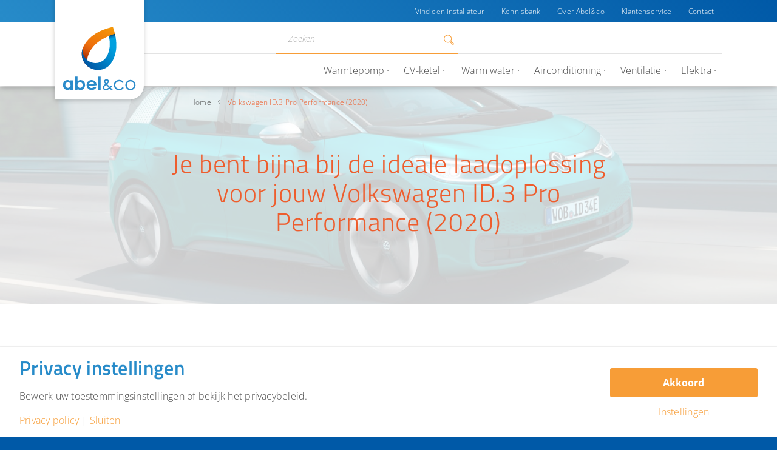

--- FILE ---
content_type: text/html; charset=UTF-8
request_url: https://abelenco.nl/laadpaal/volkswagen-id-3-pro-performance-2020/
body_size: 25495
content:
<!DOCTYPE html>
<html lang="nl-NL" class="html_stretched responsive av-preloader-disabled av-default-lightbox  html_header_top html_logo_left html_main_nav_header html_menu_right html_custom html_header_sticky html_header_shrinking_disabled html_header_topbar_active html_mobile_menu_tablet html_header_searchicon html_content_align_center html_header_unstick_top html_header_stretch_disabled html_minimal_header html_minimal_header_shadow html_av-overlay-side html_av-overlay-side-classic html_av-submenu-noclone html_entry_id_22350 av-no-preview html_text_menu_active ">
<head>
<meta charset="UTF-8" />


<!-- mobile setting -->
<meta name="viewport" content="width=device-width, initial-scale=1, maximum-scale=1">

<!-- Scripts/CSS and wp_head hook -->
<meta name='robots' content='index, follow, max-image-preview:large, max-snippet:-1, max-video-preview:-1' />
	<style>img:is([sizes="auto" i], [sizes^="auto," i]) { contain-intrinsic-size: 3000px 1500px }</style>
	
<!-- Google Tag Manager for WordPress by gtm4wp.com -->
<script data-cfasync="false" data-pagespeed-no-defer>
	var gtm4wp_datalayer_name = "dataLayer";
	var dataLayer = dataLayer || [];

	const gtm4wp_scrollerscript_debugmode         = false;
	const gtm4wp_scrollerscript_callbacktime      = 100;
	const gtm4wp_scrollerscript_readerlocation    = 150;
	const gtm4wp_scrollerscript_contentelementid  = "content";
	const gtm4wp_scrollerscript_scannertime       = 60;
</script>
<!-- End Google Tag Manager for WordPress by gtm4wp.com -->
	<!-- This site is optimized with the Yoast SEO plugin v26.6 - https://yoast.com/wordpress/plugins/seo/ -->
	<title>Laadpaal Volkswagen ID.3 Pro Performance (2020) kopen? | Abel&amp;co</title>
	<meta name="description" content="Bestel de meest geschikte laadpaal voor jouw elektrische Volkswagen ID.3 Pro Performance (2020) bij Abel&amp;co. Snel ✓ Lokaal ✓ Persoonlijk ✓" />
	<link rel="canonical" href="https://abelenco.nl/laadpaal/volkswagen-id-3-pro-performance-2020/" />
	<meta property="og:locale" content="nl_NL" />
	<meta property="og:type" content="article" />
	<meta property="og:title" content="Laadpaal Volkswagen ID.3 Pro Performance (2020) kopen? | Abel&amp;co" />
	<meta property="og:description" content="Bestel de meest geschikte laadpaal voor jouw elektrische Volkswagen ID.3 Pro Performance (2020) bij Abel&amp;co. Snel ✓ Lokaal ✓ Persoonlijk ✓" />
	<meta property="og:url" content="https://abelenco.nl/laadpaal/volkswagen-id-3-pro-performance-2020/" />
	<meta property="og:site_name" content="Abel&amp;co" />
	<meta property="article:publisher" content="https://www.facebook.com/abelenco/" />
	<meta property="article:modified_time" content="2024-05-31T00:00:38+00:00" />
	<meta property="og:image" content="https://abelenco.nl/wp-content/uploads/2021/10/Volkswagen_ID3-01@2x.jpg" />
	<meta property="og:image:width" content="1536" />
	<meta property="og:image:height" content="864" />
	<meta property="og:image:type" content="image/jpeg" />
	<meta name="twitter:card" content="summary_large_image" />
	<meta name="twitter:site" content="@abelenco" />
	<meta name="twitter:label1" content="Geschatte leestijd" />
	<meta name="twitter:data1" content="12 minuten" />
	<script type="application/ld+json" class="yoast-schema-graph">{"@context":"https://schema.org","@graph":[{"@type":"WebPage","@id":"https://abelenco.nl/laadpaal/volkswagen-id-3-pro-performance-2020/","url":"https://abelenco.nl/laadpaal/volkswagen-id-3-pro-performance-2020/","name":"Laadpaal Volkswagen ID.3 Pro Performance (2020) kopen? | Abel&amp;co","isPartOf":{"@id":"https://abelenco.nl/#website"},"primaryImageOfPage":{"@id":"https://abelenco.nl/laadpaal/volkswagen-id-3-pro-performance-2020/#primaryimage"},"image":{"@id":"https://abelenco.nl/laadpaal/volkswagen-id-3-pro-performance-2020/#primaryimage"},"thumbnailUrl":"https://abelenco.nl/wp-content/uploads/2021/10/Volkswagen_ID3-01@2x.jpg","datePublished":"2022-03-01T01:04:52+00:00","dateModified":"2024-05-31T00:00:38+00:00","description":"Bestel de meest geschikte laadpaal voor jouw elektrische Volkswagen ID.3 Pro Performance (2020) bij Abel&amp;co. Snel ✓ Lokaal ✓ Persoonlijk ✓","breadcrumb":{"@id":"https://abelenco.nl/laadpaal/volkswagen-id-3-pro-performance-2020/#breadcrumb"},"inLanguage":"nl-NL","potentialAction":[{"@type":"ReadAction","target":["https://abelenco.nl/laadpaal/volkswagen-id-3-pro-performance-2020/"]}]},{"@type":"ImageObject","inLanguage":"nl-NL","@id":"https://abelenco.nl/laadpaal/volkswagen-id-3-pro-performance-2020/#primaryimage","url":"https://abelenco.nl/wp-content/uploads/2021/10/Volkswagen_ID3-01@2x.jpg","contentUrl":"https://abelenco.nl/wp-content/uploads/2021/10/Volkswagen_ID3-01@2x.jpg","width":1536,"height":864},{"@type":"BreadcrumbList","@id":"https://abelenco.nl/laadpaal/volkswagen-id-3-pro-performance-2020/#breadcrumb","itemListElement":[{"@type":"ListItem","position":1,"name":"Home","item":"https://abelenco.nl/home-v2/"},{"@type":"ListItem","position":2,"name":"Volkswagen ID.3 Pro Performance (2020)"}]},{"@type":"WebSite","@id":"https://abelenco.nl/#website","url":"https://abelenco.nl/","name":"Abel&amp;co","description":"","publisher":{"@id":"https://abelenco.nl/#organization"},"potentialAction":[{"@type":"SearchAction","target":{"@type":"EntryPoint","urlTemplate":"https://abelenco.nl/?s={search_term_string}"},"query-input":{"@type":"PropertyValueSpecification","valueRequired":true,"valueName":"search_term_string"}}],"inLanguage":"nl-NL"},{"@type":"Organization","@id":"https://abelenco.nl/#organization","name":"abel&co","url":"https://abelenco.nl/","logo":{"@type":"ImageObject","inLanguage":"nl-NL","@id":"https://abelenco.nl/#/schema/logo/image/","url":"https://abelenco.nl/wp-content/uploads/2018/04/Logo-AbelCo.svg","contentUrl":"https://abelenco.nl/wp-content/uploads/2018/04/Logo-AbelCo.svg","width":1,"height":1,"caption":"abel&co"},"image":{"@id":"https://abelenco.nl/#/schema/logo/image/"},"sameAs":["https://www.facebook.com/abelenco/","https://x.com/abelenco","https://www.instagram.com/abelenco/","https://nl.linkedin.com/company/abel&amp;co","https://nl.pinterest.com/abelenco/","https://www.youtube.com/channel/UCyURLpmHhQN32mpyKqj8Aew"]}]}</script>
	<!-- / Yoast SEO plugin. -->


<link rel='dns-prefetch' href='//maps.googleapis.com' />

<link rel="alternate" type="application/rss+xml" title="Abel&amp;co &raquo; feed" href="https://abelenco.nl/feed/" />
<link rel="alternate" type="application/rss+xml" title="Abel&amp;co &raquo; reacties feed" href="https://abelenco.nl/comments/feed/" />
<script>
window.top.gdprConsents = {
"cookieDelimiter": ",",
"bypassCache": "1",
"ids": "25019,25021,25023,25025",
"mandatoryIds": "25019,25021",
"multisite": "1",
"acceptAllRedirect": "https://abelenco.nl/25-bespaartips/",
"refreshTime": 800,
"directConsentId": "",
"directContent": "LyogUGFzdGUgeW91ciBHb29nbGUgQW5hbHl0aWNzIEpBVkFTQ1JJUFQgaGVyZS4uICov"};
</script><style id='wp-emoji-styles-inline-css' type='text/css'>

	img.wp-smiley, img.emoji {
		display: inline !important;
		border: none !important;
		box-shadow: none !important;
		height: 1em !important;
		width: 1em !important;
		margin: 0 0.07em !important;
		vertical-align: -0.1em !important;
		background: none !important;
		padding: 0 !important;
	}
</style>
<link rel='stylesheet' id='wp-block-library-css' href='https://abelenco.nl/wp-includes/css/dist/block-library/style.min.css?ver=f4d7ba248b33635de91e366374b56660' type='text/css' media='all' />
<link data-minify="1" rel='stylesheet' id='activecampaign-form-block-css' href='https://abelenco.nl/wp-content/cache/min/1/wp-content/plugins/activecampaign-subscription-forms/activecampaign-form-block/build/style-index.css?ver=1751963452' type='text/css' media='all' />
<style id='classic-theme-styles-inline-css' type='text/css'>
/*! This file is auto-generated */
.wp-block-button__link{color:#fff;background-color:#32373c;border-radius:9999px;box-shadow:none;text-decoration:none;padding:calc(.667em + 2px) calc(1.333em + 2px);font-size:1.125em}.wp-block-file__button{background:#32373c;color:#fff;text-decoration:none}
</style>
<style id='global-styles-inline-css' type='text/css'>
:root{--wp--preset--aspect-ratio--square: 1;--wp--preset--aspect-ratio--4-3: 4/3;--wp--preset--aspect-ratio--3-4: 3/4;--wp--preset--aspect-ratio--3-2: 3/2;--wp--preset--aspect-ratio--2-3: 2/3;--wp--preset--aspect-ratio--16-9: 16/9;--wp--preset--aspect-ratio--9-16: 9/16;--wp--preset--color--black: #000000;--wp--preset--color--cyan-bluish-gray: #abb8c3;--wp--preset--color--white: #ffffff;--wp--preset--color--pale-pink: #f78da7;--wp--preset--color--vivid-red: #cf2e2e;--wp--preset--color--luminous-vivid-orange: #ff6900;--wp--preset--color--luminous-vivid-amber: #fcb900;--wp--preset--color--light-green-cyan: #7bdcb5;--wp--preset--color--vivid-green-cyan: #00d084;--wp--preset--color--pale-cyan-blue: #8ed1fc;--wp--preset--color--vivid-cyan-blue: #0693e3;--wp--preset--color--vivid-purple: #9b51e0;--wp--preset--gradient--vivid-cyan-blue-to-vivid-purple: linear-gradient(135deg,rgba(6,147,227,1) 0%,rgb(155,81,224) 100%);--wp--preset--gradient--light-green-cyan-to-vivid-green-cyan: linear-gradient(135deg,rgb(122,220,180) 0%,rgb(0,208,130) 100%);--wp--preset--gradient--luminous-vivid-amber-to-luminous-vivid-orange: linear-gradient(135deg,rgba(252,185,0,1) 0%,rgba(255,105,0,1) 100%);--wp--preset--gradient--luminous-vivid-orange-to-vivid-red: linear-gradient(135deg,rgba(255,105,0,1) 0%,rgb(207,46,46) 100%);--wp--preset--gradient--very-light-gray-to-cyan-bluish-gray: linear-gradient(135deg,rgb(238,238,238) 0%,rgb(169,184,195) 100%);--wp--preset--gradient--cool-to-warm-spectrum: linear-gradient(135deg,rgb(74,234,220) 0%,rgb(151,120,209) 20%,rgb(207,42,186) 40%,rgb(238,44,130) 60%,rgb(251,105,98) 80%,rgb(254,248,76) 100%);--wp--preset--gradient--blush-light-purple: linear-gradient(135deg,rgb(255,206,236) 0%,rgb(152,150,240) 100%);--wp--preset--gradient--blush-bordeaux: linear-gradient(135deg,rgb(254,205,165) 0%,rgb(254,45,45) 50%,rgb(107,0,62) 100%);--wp--preset--gradient--luminous-dusk: linear-gradient(135deg,rgb(255,203,112) 0%,rgb(199,81,192) 50%,rgb(65,88,208) 100%);--wp--preset--gradient--pale-ocean: linear-gradient(135deg,rgb(255,245,203) 0%,rgb(182,227,212) 50%,rgb(51,167,181) 100%);--wp--preset--gradient--electric-grass: linear-gradient(135deg,rgb(202,248,128) 0%,rgb(113,206,126) 100%);--wp--preset--gradient--midnight: linear-gradient(135deg,rgb(2,3,129) 0%,rgb(40,116,252) 100%);--wp--preset--font-size--small: 13px;--wp--preset--font-size--medium: 20px;--wp--preset--font-size--large: 36px;--wp--preset--font-size--x-large: 42px;--wp--preset--spacing--20: 0.44rem;--wp--preset--spacing--30: 0.67rem;--wp--preset--spacing--40: 1rem;--wp--preset--spacing--50: 1.5rem;--wp--preset--spacing--60: 2.25rem;--wp--preset--spacing--70: 3.38rem;--wp--preset--spacing--80: 5.06rem;--wp--preset--shadow--natural: 6px 6px 9px rgba(0, 0, 0, 0.2);--wp--preset--shadow--deep: 12px 12px 50px rgba(0, 0, 0, 0.4);--wp--preset--shadow--sharp: 6px 6px 0px rgba(0, 0, 0, 0.2);--wp--preset--shadow--outlined: 6px 6px 0px -3px rgba(255, 255, 255, 1), 6px 6px rgba(0, 0, 0, 1);--wp--preset--shadow--crisp: 6px 6px 0px rgba(0, 0, 0, 1);}:where(.is-layout-flex){gap: 0.5em;}:where(.is-layout-grid){gap: 0.5em;}body .is-layout-flex{display: flex;}.is-layout-flex{flex-wrap: wrap;align-items: center;}.is-layout-flex > :is(*, div){margin: 0;}body .is-layout-grid{display: grid;}.is-layout-grid > :is(*, div){margin: 0;}:where(.wp-block-columns.is-layout-flex){gap: 2em;}:where(.wp-block-columns.is-layout-grid){gap: 2em;}:where(.wp-block-post-template.is-layout-flex){gap: 1.25em;}:where(.wp-block-post-template.is-layout-grid){gap: 1.25em;}.has-black-color{color: var(--wp--preset--color--black) !important;}.has-cyan-bluish-gray-color{color: var(--wp--preset--color--cyan-bluish-gray) !important;}.has-white-color{color: var(--wp--preset--color--white) !important;}.has-pale-pink-color{color: var(--wp--preset--color--pale-pink) !important;}.has-vivid-red-color{color: var(--wp--preset--color--vivid-red) !important;}.has-luminous-vivid-orange-color{color: var(--wp--preset--color--luminous-vivid-orange) !important;}.has-luminous-vivid-amber-color{color: var(--wp--preset--color--luminous-vivid-amber) !important;}.has-light-green-cyan-color{color: var(--wp--preset--color--light-green-cyan) !important;}.has-vivid-green-cyan-color{color: var(--wp--preset--color--vivid-green-cyan) !important;}.has-pale-cyan-blue-color{color: var(--wp--preset--color--pale-cyan-blue) !important;}.has-vivid-cyan-blue-color{color: var(--wp--preset--color--vivid-cyan-blue) !important;}.has-vivid-purple-color{color: var(--wp--preset--color--vivid-purple) !important;}.has-black-background-color{background-color: var(--wp--preset--color--black) !important;}.has-cyan-bluish-gray-background-color{background-color: var(--wp--preset--color--cyan-bluish-gray) !important;}.has-white-background-color{background-color: var(--wp--preset--color--white) !important;}.has-pale-pink-background-color{background-color: var(--wp--preset--color--pale-pink) !important;}.has-vivid-red-background-color{background-color: var(--wp--preset--color--vivid-red) !important;}.has-luminous-vivid-orange-background-color{background-color: var(--wp--preset--color--luminous-vivid-orange) !important;}.has-luminous-vivid-amber-background-color{background-color: var(--wp--preset--color--luminous-vivid-amber) !important;}.has-light-green-cyan-background-color{background-color: var(--wp--preset--color--light-green-cyan) !important;}.has-vivid-green-cyan-background-color{background-color: var(--wp--preset--color--vivid-green-cyan) !important;}.has-pale-cyan-blue-background-color{background-color: var(--wp--preset--color--pale-cyan-blue) !important;}.has-vivid-cyan-blue-background-color{background-color: var(--wp--preset--color--vivid-cyan-blue) !important;}.has-vivid-purple-background-color{background-color: var(--wp--preset--color--vivid-purple) !important;}.has-black-border-color{border-color: var(--wp--preset--color--black) !important;}.has-cyan-bluish-gray-border-color{border-color: var(--wp--preset--color--cyan-bluish-gray) !important;}.has-white-border-color{border-color: var(--wp--preset--color--white) !important;}.has-pale-pink-border-color{border-color: var(--wp--preset--color--pale-pink) !important;}.has-vivid-red-border-color{border-color: var(--wp--preset--color--vivid-red) !important;}.has-luminous-vivid-orange-border-color{border-color: var(--wp--preset--color--luminous-vivid-orange) !important;}.has-luminous-vivid-amber-border-color{border-color: var(--wp--preset--color--luminous-vivid-amber) !important;}.has-light-green-cyan-border-color{border-color: var(--wp--preset--color--light-green-cyan) !important;}.has-vivid-green-cyan-border-color{border-color: var(--wp--preset--color--vivid-green-cyan) !important;}.has-pale-cyan-blue-border-color{border-color: var(--wp--preset--color--pale-cyan-blue) !important;}.has-vivid-cyan-blue-border-color{border-color: var(--wp--preset--color--vivid-cyan-blue) !important;}.has-vivid-purple-border-color{border-color: var(--wp--preset--color--vivid-purple) !important;}.has-vivid-cyan-blue-to-vivid-purple-gradient-background{background: var(--wp--preset--gradient--vivid-cyan-blue-to-vivid-purple) !important;}.has-light-green-cyan-to-vivid-green-cyan-gradient-background{background: var(--wp--preset--gradient--light-green-cyan-to-vivid-green-cyan) !important;}.has-luminous-vivid-amber-to-luminous-vivid-orange-gradient-background{background: var(--wp--preset--gradient--luminous-vivid-amber-to-luminous-vivid-orange) !important;}.has-luminous-vivid-orange-to-vivid-red-gradient-background{background: var(--wp--preset--gradient--luminous-vivid-orange-to-vivid-red) !important;}.has-very-light-gray-to-cyan-bluish-gray-gradient-background{background: var(--wp--preset--gradient--very-light-gray-to-cyan-bluish-gray) !important;}.has-cool-to-warm-spectrum-gradient-background{background: var(--wp--preset--gradient--cool-to-warm-spectrum) !important;}.has-blush-light-purple-gradient-background{background: var(--wp--preset--gradient--blush-light-purple) !important;}.has-blush-bordeaux-gradient-background{background: var(--wp--preset--gradient--blush-bordeaux) !important;}.has-luminous-dusk-gradient-background{background: var(--wp--preset--gradient--luminous-dusk) !important;}.has-pale-ocean-gradient-background{background: var(--wp--preset--gradient--pale-ocean) !important;}.has-electric-grass-gradient-background{background: var(--wp--preset--gradient--electric-grass) !important;}.has-midnight-gradient-background{background: var(--wp--preset--gradient--midnight) !important;}.has-small-font-size{font-size: var(--wp--preset--font-size--small) !important;}.has-medium-font-size{font-size: var(--wp--preset--font-size--medium) !important;}.has-large-font-size{font-size: var(--wp--preset--font-size--large) !important;}.has-x-large-font-size{font-size: var(--wp--preset--font-size--x-large) !important;}
:where(.wp-block-post-template.is-layout-flex){gap: 1.25em;}:where(.wp-block-post-template.is-layout-grid){gap: 1.25em;}
:where(.wp-block-columns.is-layout-flex){gap: 2em;}:where(.wp-block-columns.is-layout-grid){gap: 2em;}
:root :where(.wp-block-pullquote){font-size: 1.5em;line-height: 1.6;}
</style>
<link rel='stylesheet' id='gdprc_style-css' href='https://abelenco.nl/wp-content/plugins/gdpr-consent/assets/dist/css/plugin.min.css?ver=3.5.0' type='text/css' media='all' />
<link data-minify="1" rel='stylesheet' id='gdprc_gdpricons-css' href='https://abelenco.nl/wp-content/cache/min/1/wp-content/plugins/gdpr-consent/assets/lib/gdpricons/css/gdpricons.min.css?ver=1751963452' type='text/css' media='all' />
<link rel='stylesheet' id='crp-style-rounded-thumbs-css' href='https://abelenco.nl/wp-content/plugins/contextual-related-posts/css/rounded-thumbs.min.css?ver=4.1.0' type='text/css' media='all' />
<style id='crp-style-rounded-thumbs-inline-css' type='text/css'>

			.crp_related.crp-rounded-thumbs a {
				width: 250px;
                height: 250px;
				text-decoration: none;
			}
			.crp_related.crp-rounded-thumbs img {
				max-width: 250px;
				margin: auto;
			}
			.crp_related.crp-rounded-thumbs .crp_title {
				width: 100%;
			}
			
</style>
<style id='crp-custom-style-inline-css' type='text/css'>
.crp_related{
	margin-right: -5px;
}
.crp_related li{
	border-radius: 3px;
	box-shadow: none;
	padding: 0 15px 15px 0px;
	border: 0px;
	margin: 0px !important;
}
#top .crp_related li a{
	border-radius: 3px;
}
.crp_related li:nth-child(3n){
	padding: 0px 0px 15px 0px;
}
.crp_related li:hover{
	background: none;
	border: 0px;
}
.crp_related li:hover .crp_title,
.crp_related li .crp_title{
	background: transparent;
  background-image: none;
	opacity: 1;
	background-image: linear-gradient(0deg, rgba(11,40,60,0.7) 0%, rgba(11,40,60,0) 100%);
	margin-top: 50%;
	font-family: Titillium Web;
	font-size: 20px;
	text-align: left;
	letter-spacing: 0.84px;
	color: white;
	padding: 20px 20% 20px 20px;
}
.crp_related li a .image-overlay{
  background-color:rgba(255,255,255,0.0);
	 -webkit-animation: none;
    -moz-animation: none;
    animation: none;
}
.crp_related li a:hover .image-overlay{
	background-color:#052e4938;
}
.image-overlay.overlay-type-extern .image-overlay-inside::before{
	content:'';
	display:none!important;
}
.crp_related li .crp_title::after {
    position: absolute;
    right: 23px;
    font-size: 9px;
    bottom: 25px;
    -webkit-transition: right .2s;
	transition: right .2s;
}
#top .crp_related li a:hover .crp_title::after{
	right: 20px;
}
#top div.crp_related + div#AbelencoMore{
	display:none;
}
</style>
<link rel='stylesheet' id='mediaelement-css' href='https://abelenco.nl/wp-includes/js/mediaelement/mediaelementplayer-legacy.min.css?ver=4.2.17' type='text/css' media='all' />
<link rel='stylesheet' id='wp-mediaelement-css' href='https://abelenco.nl/wp-includes/js/mediaelement/wp-mediaelement.min.css?ver=f4d7ba248b33635de91e366374b56660' type='text/css' media='all' />
<link data-minify="1" rel='stylesheet' id='avia-grid-css' href='https://abelenco.nl/wp-content/cache/min/1/wp-content/themes/enfold/css/grid.css?ver=1751963452' type='text/css' media='all' />
<link data-minify="1" rel='stylesheet' id='avia-base-css' href='https://abelenco.nl/wp-content/cache/min/1/wp-content/themes/enfold/css/base.css?ver=1751963452' type='text/css' media='all' />
<link data-minify="1" rel='stylesheet' id='avia-layout-css' href='https://abelenco.nl/wp-content/cache/min/1/wp-content/themes/enfold/css/layout.css?ver=1751963452' type='text/css' media='all' />
<link data-minify="1" rel='stylesheet' id='avia-scs-css' href='https://abelenco.nl/wp-content/cache/min/1/wp-content/themes/enfold/css/shortcodes.css?ver=1751963452' type='text/css' media='all' />
<link data-minify="1" rel='stylesheet' id='avia-popup-css-css' href='https://abelenco.nl/wp-content/cache/min/1/wp-content/themes/enfold/js/aviapopup/magnific-popup.css?ver=1751963452' type='text/css' media='screen' />
<link rel='stylesheet' id='avia-print-css' href='https://abelenco.nl/wp-content/themes/enfold/css/print.css?ver=4.2.2' type='text/css' media='print' />
<link data-minify="1" rel='stylesheet' id='avia-dynamic-css' href='https://abelenco.nl/wp-content/cache/min/1/wp-content/uploads/dynamic_avia/design.css?ver=1751963452' type='text/css' media='all' />
<link data-minify="1" rel='stylesheet' id='avia-custom-css' href='https://abelenco.nl/wp-content/cache/min/1/wp-content/themes/enfold/css/custom.css?ver=1751963452' type='text/css' media='all' />
<link data-minify="1" rel='stylesheet' id='avia-style-css' href='https://abelenco.nl/wp-content/cache/min/1/wp-content/themes/enfold-child/style.css?ver=1751963452' type='text/css' media='all' />
<link data-minify="1" rel='stylesheet' id='avia-gravity-css' href='https://abelenco.nl/wp-content/cache/min/1/wp-content/themes/enfold/config-gravityforms/gravity-mod.css?ver=1751963452' type='text/css' media='screen' />
<link rel='stylesheet' id='searchwp-forms-css' href='https://abelenco.nl/wp-content/plugins/searchwp/assets/css/frontend/search-forms.min.css?ver=4.5.6' type='text/css' media='all' />
<link rel='stylesheet' id='ed-css-css' href='https://abelenco.nl/wp-content/plugins/enfold-directory/assets/css/enfold-directory.min.css?ver=0.8.6' type='text/css' media='all' />
<link data-minify="1" rel='stylesheet' id='enfold-plus-styles-css' href='https://abelenco.nl/wp-content/cache/min/1/wp-content/plugins/enfold-plus-0.4.0/assets/css/enfold-plus.min.css?ver=1751963452' type='text/css' media='all' />
<link data-minify="1" rel='stylesheet' id='less-style-css' href='https://abelenco.nl/wp-content/cache/min/1/wp-content/uploads/lessify-cache/less-style.css?ver=1751963452' type='text/css' media='all' />
<link rel='stylesheet' id='custom-scrollbar-css' href='https://abelenco.nl/wp-content/themes/enfold-child/vendor/malihu-scrollbar/jquery.mCustomScrollbar.min.css?ver=f4d7ba248b33635de91e366374b56660' type='text/css' media='all' />
<script type="text/javascript" src="https://abelenco.nl/wp-includes/js/jquery/jquery.min.js?ver=3.7.1" id="jquery-core-js"></script>
<script type="text/javascript" src="https://abelenco.nl/wp-includes/js/jquery/jquery-migrate.min.js?ver=3.4.1" id="jquery-migrate-js"></script>
<script data-minify="1" type="text/javascript" src="https://abelenco.nl/wp-content/cache/min/1/wp-content/plugins/duracelltomi-google-tag-manager/dist/js/analytics-talk-content-tracking.js?ver=1751963452" id="gtm4wp-scroll-tracking-js"></script>
<script data-minify="1" type="text/javascript" src="https://abelenco.nl/wp-content/cache/min/1/wp-content/themes/enfold/js/avia-compat.js?ver=1751963452" id="avia-compat-js"></script>
<script data-minify="1" type="text/javascript" src="https://abelenco.nl/wp-content/cache/min/1/wp-content/themes/enfold-child/assets/js/abel-menu.js?ver=1751963452" id="abel-menu-js"></script>
<script data-minify="1" type="text/javascript" src="https://abelenco.nl/wp-content/cache/min/1/wp-content/themes/enfold-child/vendor/malihu-scrollbar/jquery.mCustomScrollbar.js?ver=1751963452" id="malihu-scrollbar-js"></script>
<script data-minify="1" type="text/javascript" src="https://abelenco.nl/wp-content/cache/min/1/wp-content/themes/enfold-child/vendor/malihu-scrollbar/jquery.mousewheel.js?ver=1751963452" id="jquery-mousewheel-js"></script>
<link rel="https://api.w.org/" href="https://abelenco.nl/wp-json/" />
<link rel='shortlink' href='https://abelenco.nl/?p=22350' />
<link rel="alternate" title="oEmbed (JSON)" type="application/json+oembed" href="https://abelenco.nl/wp-json/oembed/1.0/embed?url=https%3A%2F%2Fabelenco.nl%2Flaadpaal%2Fvolkswagen-id-3-pro-performance-2020%2F" />
<link rel="alternate" title="oEmbed (XML)" type="text/xml+oembed" href="https://abelenco.nl/wp-json/oembed/1.0/embed?url=https%3A%2F%2Fabelenco.nl%2Flaadpaal%2Fvolkswagen-id-3-pro-performance-2020%2F&#038;format=xml" />
<style id='gdprc_classes' type='text/css'>body .hide-on-consent-25019{display: none !important;}body .show-on-consent-25019{display: inherit !important;}body .flex-on-consent-25019{display: flex !important;}body .block-on-consent-25019{display: block !important;}body .inline-on-consent-25019{display: inline !important;}body .hide-on-consent-25021{display: none !important;}body .show-on-consent-25021{display: inherit !important;}body .flex-on-consent-25021{display: flex !important;}body .block-on-consent-25021{display: block !important;}body .inline-on-consent-25021{display: inline !important;}</style>
<!-- Google Tag Manager for WordPress by gtm4wp.com -->
<!-- GTM Container placement set to manual -->
<script data-cfasync="false" data-pagespeed-no-defer type="text/javascript">
	var dataLayer_content = {"pageTitle":"Laadpaal Volkswagen ID.3 Pro Performance (2020) kopen? | Abel&amp;co","pagePostType":"car","pagePostType2":"single-car","pagePostAuthor":"sowmedia","pagePostDate":"1 maart 2022","pagePostDateYear":2022,"pagePostDateMonth":3,"pagePostDateDay":1,"pagePostDateDayName":"dinsdag","pagePostDateHour":2,"pagePostDateMinute":4,"pagePostDateIso":"2022-03-01T02:04:52+01:00","pagePostDateUnix":1646100292,"deviceType":"bot","deviceManufacturer":"","deviceModel":"","postCountOnPage":1,"postCountTotal":1};
	dataLayer.push( dataLayer_content );
</script>
<script data-cfasync="false" data-pagespeed-no-defer type="text/javascript">
(function(w,d,s,l,i){w[l]=w[l]||[];w[l].push({'gtm.start':
new Date().getTime(),event:'gtm.js'});var f=d.getElementsByTagName(s)[0],
j=d.createElement(s),dl=l!='dataLayer'?'&l='+l:'';j.async=true;j.src=
'//www.googletagmanager.com/gtm.js?id='+i+dl;f.parentNode.insertBefore(j,f);
})(window,document,'script','dataLayer','GTM-N44SQL');
</script>
<!-- End Google Tag Manager for WordPress by gtm4wp.com --><meta name="google-site-verification" content="4L4FRoDGjkts3yLZGPGVTLJOzDe5QM_c-o9s2jr0o0M" />
    <link rel="profile" href="http://gmpg.org/xfn/11" />
<link rel="alternate" type="application/rss+xml" title="Abel&amp;co RSS2 Feed" href="https://abelenco.nl/feed/" />
<link rel="pingback" href="https://abelenco.nl/xmlrpc.php" />

<style type='text/css' media='screen'>
 #top #header_main > .container, #top #header_main > .container .main_menu  .av-main-nav > li > a, #top #header_main #menu-item-shop .cart_dropdown_link{ height:142px; line-height: 142px; }
 .html_top_nav_header .av-logo-container{ height:142px;  }
 .html_header_top.html_header_sticky #top #wrap_all #main{ padding-top:172px; } 
</style>
<!--[if lt IE 9]><script src="https://abelenco.nl/wp-content/themes/enfold/js/html5shiv.js"></script><![endif]-->
<link rel="icon" href="https://abelenco.nl/wp-content/uploads/2016/11/abelenco-favicon.png" type="image/png">
<style type="text/css">.recentcomments a{display:inline !important;padding:0 !important;margin:0 !important;}</style><script>(()=>{var o=[],i={};["on","off","toggle","show"].forEach((l=>{i[l]=function(){o.push([l,arguments])}})),window.Boxzilla=i,window.boxzilla_queue=o})();</script>		<style type="text/css" id="wp-custom-css">
			.gfield_radio label:before,
.gfield_checkbox label:before{
	display: inline-block !important;
}

/* Tooltip */

#top .filter-content .yith-wcan-tooltip:before {
	border-right:5px solid #278bc9!important;
}
#top .filter-content .yith-wcan-tooltip a {
	
	color:#fff!important;
	text-decoration:underline;
	background:unset!important;
	font-size: 13px!important;
}
#top .filter-content .yith-wcan-tooltip {
 
top: -6px !important;
    position: absolute!important;
    margin-left: 12px;
    width: max-content;
		background-color:#278bc9!important;
	color:#fff!important;
	font-size:13px;
}

#top .filter-content .yith-wcan-tooltip {
	pointer-events:all!important;
}

#top div .yith-wcan-filter ul li a .tooltip a {
	background:unset!important;
	    padding-left: 12px!important;
}

#top .filter-content .yith-wcan-tooltip a {
	padding-left:8px;
	padding-right:8px;
}

/* e-MOBILITY */

html body#top .avia-button-wrap.knop-groot-blauw .avia-button {
        border-radius: 5px;
    background: -webkit-linear-gradient(45deg,#0fa7e3 0%,#278bc9 100%)!important;
    background: linear-gradient(45deg,#00fa7e3 0%,#278bc9 100%)!important;
    color: #fff !important;
    border: 1px solid #278bc9;
    font-weight: bold;
    font-size: 18px;
    text-transform: uppercase;
    padding: 25px 50px 25px 50px;
    margin: 0;
    height: auto;
    line-height: 24px!important;
    letter-spacing: 0.12px;
    text-align: center;
    position: relative;
    cursor: pointer;
    text-decoration: none;
	  min-width: 411px;
}
html body#top .avia-button-wrap.knop-groot-blauw .avia-button, html body#top .avia-button-wrap.knop-groot-blauw .avia-button .avia_iconbox_title, html body#top .avia-button-wrap.knop-groot-blauw .avia-button, html body#top .avia-button-wrap.knop-groot-oranje .avia-button .avia_iconbox_title {
	  white-space: normal;
	line-height: 24px!important;
}
html body#top .avia-button-wrap.knop-groot-oranje .avia-button {
    border-radius: 5px;
    background: -webkit-linear-gradient(45deg,#f79d37 0%,#ee5d2d 100%)!important;
    background: linear-gradient(45deg,#f79d37 0%,#ee5d2d 100%)!important;
    color: #fff !important;
    border: 1px solid #ee5d2d;
    font-weight: bold;
    font-size: 18px;
    text-transform: uppercase;
    padding: 25px 50px 25px 50px;
    margin: 0;
    height: auto;
    line-height: 24px!important;
    letter-spacing: 0.12px;
    text-align: center;
    position: relative;
    cursor: pointer;
    text-decoration: none;
	  min-width: 411px;
}

html body#top .avia-button-wrap.knop-groot-blauw .avia-button:hover, html body#top .avia-button-wrap.knop-groot-oranje .avia-button:hover {
	opacity: 0.9;
}

html body#top .avia-button-wrap.knop-groot-blauw .avia-button .av-button-description.av-button-description-below p {
	margin-top: 8px;
}
html body#top .avia-button-wrap.knop-groot-blauw .avia-button .av-button-description.av-button-description-below {
	opacity: 1;
}
html body#top .avia-button-wrap.knop-groot-oranje .avia-button .av-button-description.av-button-description-below p {
	margin-top: 8px;
}
html body#top .avia-button-wrap.knop-groot-oranje .avia-button .av-button-description.av-button-description-below {
	opacity: 1;
}
html body#top .avia-button-wrap.knop-groot-blauw span.avia_button_background.avia-button.avia-button-fullwidth.avia-color-theme-color, html body#top .avia-button-wrap.knop-groot-oranje span.avia_button_background.avia-button.avia-button-fullwidth.avia-color-theme-color {
    opacity: 0!important;
	display: none;
}

/* LAADPAAL MOBIEL */

@media screen and (max-width: 650px) {
body .laadpaal-mobiel .av-special-heading-h1 .special-heading-border {
    height: 0.4em;
}
html body#top .laadpaal-mobiel .avia-button-wrap.knop-groot-blauw .avia-button, html body#top .laadpaal-mobiel .avia-button-wrap.knop-groot-oranje .avia-button {
		width: 100%;
	min-width: auto;
	padding: 25px 30px 20px 30px;
	}
	html body#top .laadpaal-mobiel .avia-button-wrap {
		display: block;
	}
	html body#top .laadpaal-mobiel .avia-button-wrap .avia-button.avia-color-theme-color-subtle {
		padding-left:20px;
		padding-top: 0px;
	}
	html body#top .laadpaal-mobiel .avia-button-wrap .avia-button.avia-color-theme-color-subtle:after {
		top: 0px!important
	}
	html body#top .laadpaal-mobiel .av-special-heading-h1 .av-special-heading-tag {
    font-size: 1em;
    line-height: 1.1em;
}
	}		</style>
		

<!--
Debugging Info for Theme support: 

Theme: Enfold
Version: 4.2.2
Installed: enfold
AviaFramework Version: 4.6
AviaBuilder Version: 0.9.5
- - - - - - - - - - -
ChildTheme: Design
ChildTheme Version: 0.0.4
ChildTheme Installed: enfold

ML:512-PU:29-PLA:41
WP:6.7.4
Updates: enabled
-->

<style type='text/css'>
@font-face {font-family: 'entypo-fontello'; font-weight: normal; font-style: normal;
src: url('https://abelenco.nl/wp-content/themes/enfold/config-templatebuilder/avia-template-builder/assets/fonts/entypo-fontello.eot?v=3');
src: url('https://abelenco.nl/wp-content/themes/enfold/config-templatebuilder/avia-template-builder/assets/fonts/entypo-fontello.eot?v=3#iefix') format('embedded-opentype'), 
url('https://abelenco.nl/wp-content/themes/enfold/config-templatebuilder/avia-template-builder/assets/fonts/entypo-fontello.woff?v=3') format('woff'), 
url('https://abelenco.nl/wp-content/themes/enfold/config-templatebuilder/avia-template-builder/assets/fonts/entypo-fontello.ttf?v=3') format('truetype'), 
url('https://abelenco.nl/wp-content/themes/enfold/config-templatebuilder/avia-template-builder/assets/fonts/entypo-fontello.svg?v=3#entypo-fontello') format('svg');
} #top .avia-font-entypo-fontello, body .avia-font-entypo-fontello, html body [data-av_iconfont='entypo-fontello']:before{ font-family: 'entypo-fontello'; }

@font-face {font-family: 'abelenco'; font-weight: normal; font-style: normal;
src: url('https://abelenco.nl/wp-content/uploads/avia_fonts/abelenco/abelenco.eot');
src: url('https://abelenco.nl/wp-content/uploads/avia_fonts/abelenco/abelenco.eot?#iefix') format('embedded-opentype'), 
url('https://abelenco.nl/wp-content/uploads/avia_fonts/abelenco/abelenco.woff') format('woff'), 
url('https://abelenco.nl/wp-content/uploads/avia_fonts/abelenco/abelenco.ttf') format('truetype'), 
url('https://abelenco.nl/wp-content/uploads/avia_fonts/abelenco/abelenco.svg#abelenco') format('svg');
} #top .avia-font-abelenco, body .avia-font-abelenco, html body [data-av_iconfont='abelenco']:before{ font-family: 'abelenco'; }
</style><noscript><style id="rocket-lazyload-nojs-css">.rll-youtube-player, [data-lazy-src]{display:none !important;}</style></noscript>
<meta name="generator" content="WP Rocket 3.20.2" data-wpr-features="wpr_minify_js wpr_lazyload_images wpr_lazyload_iframes wpr_image_dimensions wpr_cache_webp wpr_minify_css wpr_preload_links wpr_desktop" /></head>




<body id="top" class="car-template-default single single-car postid-22350 stretched titillium_web open_sans  sow-posttype-car sectie-particulier" itemscope="itemscope" itemtype="https://schema.org/WebPage" >

	
<!-- GTM Container placement set to manual -->
<!-- Google Tag Manager (noscript) -->
				<noscript><iframe src="https://www.googletagmanager.com/ns.html?id=GTM-N44SQL" height="0" width="0" style="display:none;visibility:hidden" aria-hidden="true"></iframe></noscript>
<!-- End Google Tag Manager (noscript) -->
<!-- GTM Container placement set to manual -->
<!-- Google Tag Manager (noscript) --><script data-minify="1" src="https://abelenco.nl/wp-content/cache/min/1/webchat/v2.4/inject.js?ver=1751963452"></script>
<script data-minify="1" src="https://abelenco.nl/wp-content/cache/min/1/2025/04/03/11/20250403113546-TT0H05LB.js?ver=1751963453"></script>


	
	<div id='wrap_all'>

	
<header id='header' class='all_colors header_color light_bg_color  av_header_top av_logo_left av_main_nav_header av_menu_right av_custom av_header_sticky av_header_shrinking_disabled av_header_stretch_disabled av_mobile_menu_tablet av_header_searchicon av_header_unstick_top av_minimal_header av_minimal_header_shadow av_bottom_nav_disabled  av_header_border_disabled'  role="banner" itemscope="itemscope" itemtype="https://schema.org/WPHeader" >

		<div id='header_meta' class='container_wrap container_wrap_meta  av_secondary_right av_extra_header_active av_entry_id_22350'>
		
			      <div class='container'>
			      <nav class='sub_menu'  role="navigation" itemscope="itemscope" itemtype="https://schema.org/SiteNavigationElement" ><ul id="avia2-menu" class="menu"><li id="menu-item-8233" class="menu-item menu-item-type-custom menu-item-object-custom menu-item-8233"><a href="https://abelenco.nl/installateurs">Vind een installateur</a></li>
<li id="menu-item-8235" class="menu-item menu-item-type-custom menu-item-object-custom menu-item-8235"><a href="https://abelenco.nl/kennisbank/">Kennisbank</a></li>
<li id="menu-item-8236" class="menu-item menu-item-type-custom menu-item-object-custom menu-item-8236"><a href="https://abelenco.nl/ons-verhaal/">Over Abel&#038;co</a></li>
<li id="menu-item-27982" class="menu-item menu-item-type-post_type menu-item-object-page menu-item-27982"><a href="https://abelenco.nl/klantenservice-3/">Klantenservice</a></li>
<li id="menu-item-8237" class="text-center text-bold-phone text-bold-tablet-portrait menu-item menu-item-type-custom menu-item-object-custom menu-item-8237"><a href="https://abelenco.nl/contact/">Contact</a></li>
<li id="menu-item-8581" class="hide-on-desktop hide-on-tablet-landscape text-center menu-item menu-item-type-custom menu-item-object-custom menu-item-8581"><a href="mailto:info@abelenco.nl">info@abelenco.nl</a></li>
</ul></nav>			      </div>
		</div>

		<div  id='header_main' class='container_wrap container_wrap_logo'>
	
        <div class='container av-logo-container'><div class='inner-container'><span class='logo'><a href='https://abelenco.nl/'><img height='100' width='300' src="data:image/svg+xml,%3Csvg%20xmlns='http://www.w3.org/2000/svg'%20viewBox='0%200%20300%20100'%3E%3C/svg%3E" alt='Abel&amp;co' data-lazy-src="https://abelenco.nl/wp-content/uploads/2018/04/Logo-AbelCo.svg" /><noscript><img height='100' width='300' src='https://abelenco.nl/wp-content/uploads/2018/04/Logo-AbelCo.svg' alt='Abel&amp;co' /></noscript></a></span><nav class='inner_menu'  role="navigation" itemscope="itemscope" itemtype="https://schema.org/SiteNavigationElement" ><ul id="gasned_inner_menu" class="menu"> <li id="menu-item-search-mobile" class="hide-on-desktop menu-item menu-item-search-dropdown menu-item-avia-special">
							<a href="?s=" data-avia-search-tooltip="

&lt;form action=&quot;https://abelenco.nl/&quot; id=&quot;searchform&quot; method=&quot;get&quot; class=&quot;&quot;&gt;
	&lt;div&gt;
		&lt;input type=&quot;submit&quot; value=&quot;&quot; id=&quot;searchsubmit&quot; class=&quot;button avia-font-abelenco&quot; /&gt;
		&lt;input type=&quot;text&quot; id=&quot;s&quot; name=&quot;s&quot; value=&quot;&quot; placeholder=&#039;Zoeken&#039; /&gt;
			&lt;/div&gt;
&lt;/form&gt;" aria-hidden='true' data-av_icon='' data-av_iconfont='abelenco'><span class="avia_hidden_link_text">Zoeken</span></a>
	        		   </li>
	        		   <li id="menu-item-search-desktop" class="hide-on-mobile menu-item menu-item-search-dropdown menu-item-avia-special">
							

<form action="https://abelenco.nl/" id="searchform" method="get" class="">
	<div>
		<input type="submit" value="" id="searchsubmit" class="button avia-font-abelenco" />
		<input type="text" id="s" name="s" value="" placeholder='Zoeken' />
			</div>
</form>
                       </li>
                       </ul></nav><nav class='main_menu' data-selectname='Selecteer een pagina'  role="navigation" itemscope="itemscope" itemtype="https://schema.org/SiteNavigationElement" ><div class="avia-menu av-main-nav-wrap"><ul id="avia-menu" class="menu av-main-nav"><li id="menu-item-8610" class="menu-item menu-item-type-custom menu-item-object-custom menu-item-has-children menu-item-mega-parent  menu-item-top-level menu-item-top-level-1"><a href="/warmtepomp/" itemprop="url"><span class="avia-bullet"></span><span class="avia-menu-text">Warmtepomp</span><span class="avia-menu-fx"><span class="avia-arrow-wrap"><span class="avia-arrow"></span></span></span></a>
<div class='avia_mega_div avia_mega2 six units'>

<ul class="sub-menu">
	<li id="menu-item-27741" class="abel-menu-column menu-item menu-item-type-custom menu-item-object-custom menu-item-has-children avia_mega_menu_columns_2 three units  avia_mega_menu_columns_first"><span class='mega_menu_title heading-color av-special-font'>abel-menu-column</span>
	<ul class="sub-menu">
		<li id="menu-item-27755" class="menu-item menu-item-type-gs_sim menu-item-object-gs_sim"><a href="/warmtepomp/"  class="abel-menu-title"><div style='padding-bottom:10px;' class='av-special-heading av-special-heading-h5 meta-heading    '><h5 class='av-special-heading-tag '  itemprop="headline"  >Warmtepomp</h5><div class='special-heading-border'><div class='special-heading-inner-border' ></div></div></div></a></li>
		<li id="menu-item-17770" class="menu-item menu-item-type-post_type menu-item-object-page"><a href="https://abelenco.nl/warmtepomp/" itemprop="url"><span class="avia-bullet"></span><span class="avia-menu-text">Warmtepomp informatie</span></a></li>
		<li id="menu-item-28435" class="menu-item menu-item-type-post_type menu-item-object-page"><a href="https://abelenco.nl/warmtepomp/warmtepomp-huren/" itemprop="url"><span class="avia-bullet"></span><span class="avia-menu-text">Warmtepomp huren</span></a></li>
		<li id="menu-item-19773" class="menu-item menu-item-type-post_type menu-item-object-page"><a href="https://abelenco.nl/warmtepompcheck/" itemprop="url"><span class="avia-bullet"></span><span class="avia-menu-text">Warmtepompcheck</span></a></li>
	</ul>
</li>
	<li id="menu-item-27747" class="abel-menu-column menu-item menu-item-type-custom menu-item-object-custom menu-item-has-children avia_mega_menu_columns_2 three units avia_mega_menu_columns_last"><span class='mega_menu_title heading-color av-special-font'>abel-menu-column</span>
	<ul class="sub-menu">
		<li id="menu-item-8255" class="menu-item menu-item-type-gs_sim menu-item-object-gs_sim"><div style='padding-bottom:10px;' class='av-special-heading av-special-heading-h5 meta-heading    '><h5 class='av-special-heading-tag '  itemprop="headline"  >Warmtepomp kennisbank</h5><div class='special-heading-border'><div class='special-heading-inner-border' ></div></div></div>
<div class='avia-button-wrap avia-button-left  '><a href='https://abelenco.nl/kennisbank/categorie/warmtepompen/' class='avia-button   avia-icon_select-no avia-color-theme-color avia-size-small avia-position-left '   ><span class='avia_iconbox_title' >Alle artikelen</span></a></div>
<div  class='main_color   product-categories avia-no-border-styling masonry-not-first container_wrap fullsize'   ><div id='av-masonry-1' class='av-masonry noHover av-fixed-size av-large-gap av-hover-overlay- av-masonry-col-2 av-caption-always av-caption-style-    '  ><div class='av-masonry-container isotope av-js-disabled ' ><div class='av-masonry-entry isotope-item av-masonry-item-no-image '></div><a href="https://abelenco.nl/kennisbank/kan-ik-een-warmtepomp-combineren-met-radiatoren/" id='av-masonry-1-item-12028' data-av-masonry-item='12028' class='av-masonry-entry isotope-item post-12028 kenniscentrum type-kenniscentrum status-publish has-post-thumbnail hentry thema-cv-ketel thema-radiatoren thema-warmtepompen  av-masonry-item-with-image av-grid-img' title="CV-ketel"  itemscope="itemscope" itemtype="https://schema.org/CreativeWork" ><div class='av-inner-masonry-sizer'></div><figure class='av-inner-masonry main_color'><div class="av-masonry-outerimage-container"><div class="av-masonry-image-container" style="background-image: url(https://abelenco.nl/wp-content/uploads/2018/11/BDF6825-705x470.jpg);"><img width="705" height="470" src="data:image/svg+xml,%3Csvg%20xmlns='http://www.w3.org/2000/svg'%20viewBox='0%200%20705%20470'%3E%3C/svg%3E" title="warmtepomp-met-radiatoren-combineren" alt="warmtepomp-met-radiatoren-combineren" data-lazy-src="https://abelenco.nl/wp-content/uploads/2018/11/BDF6825-705x470.jpg" /><noscript><img width="705" height="470" src="https://abelenco.nl/wp-content/uploads/2018/11/BDF6825-705x470.jpg" title="warmtepomp-met-radiatoren-combineren" alt="warmtepomp-met-radiatoren-combineren" /></noscript></div></div><figcaption class='av-inner-masonry-content site-background'><div class='av-inner-masonry-content-pos'><div class='av-inner-masonry-content-pos-content'><div class='avia-arrow'></div><h3 class='av-masonry-entry-title entry-title'  itemprop="headline" >CV-ketel</h3><div class='av-masonry-entry-content entry-content'  itemprop="text" >Kan ik een warmtepomp combineren met radiatoren?</div></div></div></figcaption></figure></a><!--end av-masonry entry--><a href="https://abelenco.nl/kennisbank/hoe-werkt-een-warmtepomp/" id='av-masonry-1-item-373' data-av-masonry-item='373' class='av-masonry-entry isotope-item post-373 kenniscentrum type-kenniscentrum status-publish has-post-thumbnail hentry thema-warmtepompen tags-warmtepomp  av-masonry-item-with-image av-grid-img' title="Warmtepompen"  itemscope="itemscope" itemtype="https://schema.org/CreativeWork" ><div class='av-inner-masonry-sizer'></div><figure class='av-inner-masonry main_color'><div class="av-masonry-outerimage-container"><div class="av-masonry-image-container" style="background-image: url(https://abelenco.nl/wp-content/uploads/2015/03/Hoe-werkt-een-warmtepomp_AbelCo-5-705x470.jpg);"><img width="705" height="470" src="data:image/svg+xml,%3Csvg%20xmlns='http://www.w3.org/2000/svg'%20viewBox='0%200%20705%20470'%3E%3C/svg%3E" title="Hoe werkt een warmtepomp?" alt="Hoe werkt een warmtepomp?" data-lazy-src="https://abelenco.nl/wp-content/uploads/2015/03/Hoe-werkt-een-warmtepomp_AbelCo-5-705x470.jpg" /><noscript><img width="705" height="470" src="https://abelenco.nl/wp-content/uploads/2015/03/Hoe-werkt-een-warmtepomp_AbelCo-5-705x470.jpg" title="Hoe werkt een warmtepomp?" alt="Hoe werkt een warmtepomp?" /></noscript></div></div><figcaption class='av-inner-masonry-content site-background'><div class='av-inner-masonry-content-pos'><div class='av-inner-masonry-content-pos-content'><div class='avia-arrow'></div><h3 class='av-masonry-entry-title entry-title'  itemprop="headline" >Warmtepompen</h3><div class='av-masonry-entry-content entry-content'  itemprop="text" >Hoe werkt een warmtepomp?</div></div></div></figcaption></figure></a><!--end av-masonry entry--></div></div></div></li>
	</ul>
</li>
</ul>

</div>
</li>
<li id="menu-item-8608" class="menu-item menu-item-type-custom menu-item-object-custom menu-item-has-children menu-item-mega-parent  menu-item-top-level menu-item-top-level-2"><a href="/cv-ketel/" itemprop="url"><span class="avia-bullet"></span><span class="avia-menu-text">CV-ketel</span><span class="avia-menu-fx"><span class="avia-arrow-wrap"><span class="avia-arrow"></span></span></span></a>
<div class='avia_mega_div avia_mega2 six units'>

<ul class="sub-menu">
	<li id="menu-item-27749" class="abel-menu-column menu-item menu-item-type-custom menu-item-object-custom menu-item-has-children avia_mega_menu_columns_2 three units  avia_mega_menu_columns_first"><span class='mega_menu_title heading-color av-special-font'><a href='http://abel-menu-column'>abel-menu-column</a></span>
	<ul class="sub-menu">
		<li id="menu-item-27754" class="menu-item menu-item-type-gs_sim menu-item-object-gs_sim"><a href="/cv-ketel/" class="abel-menu-title">
<div style='padding-bottom:10px;' class='av-special-heading av-special-heading-h5 meta-heading    '><h5 class='av-special-heading-tag '  itemprop="headline"  >CV-ketel</h5><div class='special-heading-border'><div class='special-heading-inner-border' ></div></div></div></a></li>
		<li id="menu-item-1893" class="menu-item menu-item-type-post_type menu-item-object-page"><a href="https://abelenco.nl/cv-ketel/huren/" itemprop="url"><span class="avia-bullet"></span><span class="avia-menu-text">Cv-ketel Huren</span></a></li>
		<li id="menu-item-1894" class="menu-item menu-item-type-post_type menu-item-object-page"><a href="https://abelenco.nl/cv-ketel/kopen/" itemprop="url"><span class="avia-bullet"></span><span class="avia-menu-text">Cv-ketel Kopen</span></a></li>
		<li id="menu-item-13808" class="menu-item menu-item-type-post_type menu-item-object-page"><a href="https://abelenco.nl/cv-ketel/onderhoud/" itemprop="url"><span class="avia-bullet"></span><span class="avia-menu-text">CV-ketel Onderhoud</span></a></li>
		<li id="menu-item-2062" class="menu-item menu-item-type-post_type menu-item-object-page"><a href="https://abelenco.nl/cv-ketel/thermostaat/" itemprop="url"><span class="avia-bullet"></span><span class="avia-menu-text">Thermostaat</span></a></li>
	</ul>
</li>
	<li id="menu-item-27752" class="abel-menu-column menu-item menu-item-type-custom menu-item-object-custom menu-item-has-children avia_mega_menu_columns_2 three units avia_mega_menu_columns_last"><span class='mega_menu_title heading-color av-special-font'><a href='http://abel-menu-column'>abel-menu-column</a></span>
	<ul class="sub-menu">
		<li id="menu-item-8247" class="menu-item menu-item-type-gs_sim menu-item-object-gs_sim"><div style='padding-bottom:10px;' class='av-special-heading av-special-heading-h5 meta-heading    '><h5 class='av-special-heading-tag '  itemprop="headline"  >CV-ketel kennisbank</h5><div class='special-heading-border'><div class='special-heading-inner-border' ></div></div></div>
<div class='avia-button-wrap avia-button-left  '><a href='https://abelenco.nl/kennisbank/categorie/cv-ketel/' class='avia-button   avia-icon_select-no avia-color-theme-color avia-size-small avia-position-left '   ><span class='avia_iconbox_title' >Alle artikelen</span></a></div>
<div  class='main_color   product-categories avia-no-border-styling masonry-not-first container_wrap fullsize'   ><div id='av-masonry-2' class='av-masonry noHover av-fixed-size av-large-gap av-hover-overlay- av-masonry-col-2 av-caption-always av-caption-style-    '  ><div class='av-masonry-container isotope av-js-disabled ' ><div class='av-masonry-entry isotope-item av-masonry-item-no-image '></div><a href="https://abelenco.nl/kennisbank/hoe-werkt-een-vloerverwarming-verdeler/" id='av-masonry-2-item-474' data-av-masonry-item='474' class='av-masonry-entry isotope-item post-474 kenniscentrum type-kenniscentrum status-publish has-post-thumbnail hentry thema-vloer-en-wandverwarming  av-masonry-item-with-image av-grid-img' title="Vloer- en Wandverwarming"  itemscope="itemscope" itemtype="https://schema.org/CreativeWork" ><div class='av-inner-masonry-sizer'></div><figure class='av-inner-masonry main_color'><div class="av-masonry-outerimage-container"><div class="av-masonry-image-container" style="background-image: url(https://abelenco.nl/wp-content/uploads/2014/02/Hoe-werkt-een-vloerverwarming-verdeler_Abelco-705x470.jpg);"><img width="705" height="470" src="data:image/svg+xml,%3Csvg%20xmlns='http://www.w3.org/2000/svg'%20viewBox='0%200%20705%20470'%3E%3C/svg%3E" title="Werking vloerverwarming verdeler" alt="vloerverwarming verdeler" data-lazy-src="https://abelenco.nl/wp-content/uploads/2014/02/Hoe-werkt-een-vloerverwarming-verdeler_Abelco-705x470.jpg" /><noscript><img width="705" height="470" src="https://abelenco.nl/wp-content/uploads/2014/02/Hoe-werkt-een-vloerverwarming-verdeler_Abelco-705x470.jpg" title="Werking vloerverwarming verdeler" alt="vloerverwarming verdeler" /></noscript></div></div><figcaption class='av-inner-masonry-content site-background'><div class='av-inner-masonry-content-pos'><div class='av-inner-masonry-content-pos-content'><div class='avia-arrow'></div><h3 class='av-masonry-entry-title entry-title'  itemprop="headline" >Vloer- en Wandverwarming</h3><div class='av-masonry-entry-content entry-content'  itemprop="text" >Hoe werkt een vloerverwarming verdeler?</div></div></div></figcaption></figure></a><!--end av-masonry entry--><a href="https://abelenco.nl/kennisbank/hoe-hoog-moet-de-druk-zijn-mijn-cv-ketel/" id='av-masonry-2-item-1619' data-av-masonry-item='1619' class='av-masonry-entry isotope-item post-1619 kenniscentrum type-kenniscentrum status-publish has-post-thumbnail hentry thema-cv-ketel  av-masonry-item-with-image av-grid-img' title="CV-ketel"  itemscope="itemscope" itemtype="https://schema.org/CreativeWork" ><div class='av-inner-masonry-sizer'></div><figure class='av-inner-masonry main_color'><div class="av-masonry-outerimage-container"><div class="av-masonry-image-container" style="background-image: url(https://abelenco.nl/wp-content/uploads/2017/04/Hoe-hoog-moet-de-druk-zijn-in-mijn-cv-ketel-Abelco_compr-705x470.jpg);"><img width="705" height="470" src="data:image/svg+xml,%3Csvg%20xmlns='http://www.w3.org/2000/svg'%20viewBox='0%200%20705%20470'%3E%3C/svg%3E" title="Hoe-hoog-moet-de-druk-zijn-in-mijn-cv-ketel&#8211;Abel&#038;co" alt="CV ketel druk | Abel&amp;co" data-lazy-src="https://abelenco.nl/wp-content/uploads/2017/04/Hoe-hoog-moet-de-druk-zijn-in-mijn-cv-ketel-Abelco_compr-705x470.jpg" /><noscript><img width="705" height="470" src="https://abelenco.nl/wp-content/uploads/2017/04/Hoe-hoog-moet-de-druk-zijn-in-mijn-cv-ketel-Abelco_compr-705x470.jpg" title="Hoe-hoog-moet-de-druk-zijn-in-mijn-cv-ketel&#8211;Abel&#038;co" alt="CV ketel druk | Abel&amp;co" /></noscript></div></div><figcaption class='av-inner-masonry-content site-background'><div class='av-inner-masonry-content-pos'><div class='av-inner-masonry-content-pos-content'><div class='avia-arrow'></div><h3 class='av-masonry-entry-title entry-title'  itemprop="headline" >CV-ketel</h3><div class='av-masonry-entry-content entry-content'  itemprop="text" >Hoe hoog moet de druk zijn in mijn CV-ketel?</div></div></div></figcaption></figure></a><!--end av-masonry entry--></div></div></div></li>
	</ul>
</li>
</ul>

</div>
</li>
<li id="menu-item-8609" class="menu-item menu-item-type-custom menu-item-object-custom menu-item-has-children menu-item-mega-parent  menu-item-top-level menu-item-top-level-3"><a href="/warm-water/" itemprop="url"><span class="avia-bullet"></span><span class="avia-menu-text">Warm water</span><span class="avia-menu-fx"><span class="avia-arrow-wrap"><span class="avia-arrow"></span></span></span></a>
<div class='avia_mega_div avia_mega2 six units'>

<ul class="sub-menu">
	<li id="menu-item-27753" class="abel-menu-column menu-item menu-item-type-custom menu-item-object-custom menu-item-has-children avia_mega_menu_columns_2 three units  avia_mega_menu_columns_first"><span class='mega_menu_title heading-color av-special-font'><a href='http://abel-menu-column'>abel-menu-column</a></span>
	<ul class="sub-menu">
		<li id="menu-item-8641" class="menu-item menu-item-type-gs_sim menu-item-object-gs_sim"><a href="/warm-water/"  class="abel-menu-title"><div style='padding-bottom:10px;' class='av-special-heading av-special-heading-h5 meta-heading    '><h5 class='av-special-heading-tag '  itemprop="headline"  >Warm water</h5><div class='special-heading-border'><div class='special-heading-inner-border' ></div></div></div></a></li>
		<li id="menu-item-2771" class="menu-item menu-item-type-post_type menu-item-object-page"><a href="https://abelenco.nl/warm-water/zonneboiler/" itemprop="url"><span class="avia-bullet"></span><span class="avia-menu-text">Zonneboiler</span></a></li>
		<li id="menu-item-8710" class="menu-item menu-item-type-post_type menu-item-object-page"><a href="https://abelenco.nl/warm-water/elektrische-boiler/" itemprop="url"><span class="avia-bullet"></span><span class="avia-menu-text">Elektrische boiler</span></a></li>
		<li id="menu-item-8715" class="menu-item menu-item-type-post_type menu-item-object-page"><a href="https://abelenco.nl/warm-water/keukenboiler/" itemprop="url"><span class="avia-bullet"></span><span class="avia-menu-text">Keukenboiler</span></a></li>
		<li id="menu-item-8663" class="menu-item menu-item-type-post_type menu-item-object-page"><a href="https://abelenco.nl/warm-water/kokend-water-kraan/" itemprop="url"><span class="avia-bullet"></span><span class="avia-menu-text">Kokend water kraan</span></a></li>
	</ul>
</li>
	<li id="menu-item-27750" class="abel-menu-column menu-item menu-item-type-custom menu-item-object-custom menu-item-has-children avia_mega_menu_columns_2 three units avia_mega_menu_columns_last"><span class='mega_menu_title heading-color av-special-font'><a href='http://abel-menu-column'>abel-menu-column</a></span>
	<ul class="sub-menu">
		<li id="menu-item-8253" class="menu-item menu-item-type-gs_sim menu-item-object-gs_sim"><div style='padding-bottom:10px;' class='av-special-heading av-special-heading-h5 meta-heading    '><h5 class='av-special-heading-tag '  itemprop="headline"  >Warm water kennisbank</h5><div class='special-heading-border'><div class='special-heading-inner-border' ></div></div></div>
<div class='avia-button-wrap avia-button-left  '><a href='https://abelenco.nl/kennisbank/categorie/boiler/' class='avia-button   avia-icon_select-no avia-color-theme-color avia-size-small avia-position-left '   ><span class='avia_iconbox_title' >Alle artikelen</span></a></div>
<div  class='main_color   product-categories avia-no-border-styling masonry-not-first container_wrap fullsize'   ><div id='av-masonry-3' class='av-masonry noHover av-fixed-size av-large-gap av-hover-overlay- av-masonry-col-2 av-caption-always av-caption-style-    '  ><div class='av-masonry-container isotope av-js-disabled ' ><div class='av-masonry-entry isotope-item av-masonry-item-no-image '></div><a href="https://abelenco.nl/kennisbank/hoe-werkt-een-elektrische-boiler/" id='av-masonry-3-item-346' data-av-masonry-item='346' class='av-masonry-entry isotope-item post-346 kenniscentrum type-kenniscentrum status-publish has-post-thumbnail hentry thema-boiler tags-boiler tags-driefasen-aansluiting tags-drukloos-systeem tags-elektriciteit tags-elektrische-boiler tags-gasboiler tags-hard-water tags-installeren tags-isolatie tags-kalkaanslag tags-koud-water tags-miniboiler tags-onderhoud tags-overdruk tags-rookgasafvoer tags-thermostaat tags-verwarming tags-warm-water tags-zonneboiler-2  av-masonry-item-with-image av-grid-img' title="Boiler"  itemscope="itemscope" itemtype="https://schema.org/CreativeWork" ><div class='av-inner-masonry-sizer'></div><figure class='av-inner-masonry main_color'><div class="av-masonry-outerimage-container"><div class="av-masonry-image-container" style="background-image: url(https://abelenco.nl/wp-content/uploads/2013/12/Hoe-werkt-een-elektrische-boiler-Abelco-705x470.jpg);"><img width="705" height="470" src="data:image/svg+xml,%3Csvg%20xmlns='http://www.w3.org/2000/svg'%20viewBox='0%200%20705%20470'%3E%3C/svg%3E" title="Hoe werkt een elektrische boiler?" alt="elektrische boiler werking" data-lazy-src="https://abelenco.nl/wp-content/uploads/2013/12/Hoe-werkt-een-elektrische-boiler-Abelco-705x470.jpg" /><noscript><img width="705" height="470" src="https://abelenco.nl/wp-content/uploads/2013/12/Hoe-werkt-een-elektrische-boiler-Abelco-705x470.jpg" title="Hoe werkt een elektrische boiler?" alt="elektrische boiler werking" /></noscript></div></div><figcaption class='av-inner-masonry-content site-background'><div class='av-inner-masonry-content-pos'><div class='av-inner-masonry-content-pos-content'><div class='avia-arrow'></div><h3 class='av-masonry-entry-title entry-title'  itemprop="headline" >Boiler</h3><div class='av-masonry-entry-content entry-content'  itemprop="text" >Hoe werkt een elektrische boiler?</div></div></div></figcaption></figure></a><!--end av-masonry entry--><a href="https://abelenco.nl/kennisbank/welke-boiler-past-bij-mijn-situatie/" id='av-masonry-3-item-342' data-av-masonry-item='342' class='av-masonry-entry isotope-item post-342 kenniscentrum type-kenniscentrum status-publish has-post-thumbnail hentry thema-boiler tags-badkamer tags-boiler tags-cold-fill tags-combi-ketel tags-cv-ketel tags-elektrische-boiler tags-gasboiler tags-geiser tags-hot-fill tags-hr-combi-ketel tags-inhoud tags-keuken tags-keukenboiler tags-koud-water tags-plintboiler tags-verbruik tags-verwarming tags-warm-water tags-zonneboiler-2  av-masonry-item-with-image av-grid-img' title="Boiler"  itemscope="itemscope" itemtype="https://schema.org/CreativeWork" ><div class='av-inner-masonry-sizer'></div><figure class='av-inner-masonry main_color'><div class="av-masonry-outerimage-container"><div class="av-masonry-image-container" style="background-image: url(https://abelenco.nl/wp-content/uploads/2013/12/Welke-boiler-past-bij-mijn-situatie-Abelco-705x470.jpg);"><img width="705" height="470" src="data:image/svg+xml,%3Csvg%20xmlns='http://www.w3.org/2000/svg'%20viewBox='0%200%20705%20470'%3E%3C/svg%3E" title="Welke-boiler-past-bij-mijn-situatie&#8211;Abel&#038;co" alt="" data-lazy-src="https://abelenco.nl/wp-content/uploads/2013/12/Welke-boiler-past-bij-mijn-situatie-Abelco-705x470.jpg" /><noscript><img width="705" height="470" src="https://abelenco.nl/wp-content/uploads/2013/12/Welke-boiler-past-bij-mijn-situatie-Abelco-705x470.jpg" title="Welke-boiler-past-bij-mijn-situatie&#8211;Abel&#038;co" alt="" /></noscript></div></div><figcaption class='av-inner-masonry-content site-background'><div class='av-inner-masonry-content-pos'><div class='av-inner-masonry-content-pos-content'><div class='avia-arrow'></div><h3 class='av-masonry-entry-title entry-title'  itemprop="headline" >Boiler</h3><div class='av-masonry-entry-content entry-content'  itemprop="text" >Welke boiler past bij mijn situatie?</div></div></div></figcaption></figure></a><!--end av-masonry entry--></div></div></div></li>
	</ul>
</li>
</ul>

</div>
</li>
<li id="menu-item-28436" class="menu-item menu-item-type-post_type menu-item-object-page menu-item-has-children menu-item-mega-parent  menu-item-top-level menu-item-top-level-4"><a href="https://abelenco.nl/airco/" itemprop="url"><span class="avia-bullet"></span><span class="avia-menu-text">Airconditioning</span><span class="avia-menu-fx"><span class="avia-arrow-wrap"><span class="avia-arrow"></span></span></span></a>
<div class='avia_mega_div avia_mega1 three units'>

<ul class="sub-menu">
	<li id="menu-item-28443" class="menu-item menu-item-type-post_type menu-item-object-page avia_mega_menu_columns_1 three units avia_mega_menu_columns_last avia_mega_menu_columns_first"><span class='mega_menu_title heading-color av-special-font'><a href='https://abelenco.nl/airco/airco-huren/'>Airconditioning huren</a></span></li>
</ul>

</div>
</li>
<li id="menu-item-8615" class="menu-item menu-item-type-custom menu-item-object-custom menu-item-has-children menu-item-mega-parent  menu-item-top-level menu-item-top-level-5"><a href="/ventilatie/" itemprop="url"><span class="avia-bullet"></span><span class="avia-menu-text">Ventilatie</span><span class="avia-menu-fx"><span class="avia-arrow-wrap"><span class="avia-arrow"></span></span></span></a>
<div class='avia_mega_div avia_mega2 six units'>

<ul class="sub-menu">
	<li id="menu-item-27748" class="abel-menu-column menu-item menu-item-type-custom menu-item-object-custom menu-item-has-children avia_mega_menu_columns_2 three units  avia_mega_menu_columns_first"><span class='mega_menu_title heading-color av-special-font'><a href='http://abel-menu-column'>abel-menu-column</a></span>
	<ul class="sub-menu">
		<li id="menu-item-8645" class="menu-item menu-item-type-gs_sim menu-item-object-gs_sim"><a href="/ventilatie/" class="abel-menu-title"><div style='padding-bottom:10px;' class='av-special-heading av-special-heading-h5 meta-heading    '><h5 class='av-special-heading-tag '  itemprop="headline"  >Ventilatie</h5><div class='special-heading-border'><div class='special-heading-inner-border' ></div></div></div></a></li>
		<li id="menu-item-8685" class="menu-item menu-item-type-post_type menu-item-object-page"><a href="https://abelenco.nl/ventilatie/badkamer-ventilatie/" itemprop="url"><span class="avia-bullet"></span><span class="avia-menu-text">Badkamer ventilatie</span></a></li>
		<li id="menu-item-8686" class="menu-item menu-item-type-post_type menu-item-object-page"><a href="https://abelenco.nl/ventilatie/luchtverwarming/" itemprop="url"><span class="avia-bullet"></span><span class="avia-menu-text">Luchtverwarming</span></a></li>
		<li id="menu-item-8687" class="menu-item menu-item-type-post_type menu-item-object-page"><a href="https://abelenco.nl/ventilatie/warmteterugwinning/" itemprop="url"><span class="avia-bullet"></span><span class="avia-menu-text">Warmteterugwinning</span></a></li>
		<li id="menu-item-8684" class="menu-item menu-item-type-post_type menu-item-object-page"><a href="https://abelenco.nl/ventilatie/mechanische-ventilatie/" itemprop="url"><span class="avia-bullet"></span><span class="avia-menu-text">Mechanische ventilatie</span></a></li>
	</ul>
</li>
	<li id="menu-item-27746" class="abel-menu-column menu-item menu-item-type-custom menu-item-object-custom menu-item-has-children avia_mega_menu_columns_2 three units avia_mega_menu_columns_last"><span class='mega_menu_title heading-color av-special-font'><a href='http://abel-menu-column'>abel-menu-column</a></span>
	<ul class="sub-menu">
		<li id="menu-item-8260" class="menu-item menu-item-type-gs_sim menu-item-object-gs_sim"><div style='padding-bottom:10px;' class='av-special-heading av-special-heading-h5 meta-heading    '><h5 class='av-special-heading-tag '  itemprop="headline"  >Ventilatie kennisbank</h5><div class='special-heading-border'><div class='special-heading-inner-border' ></div></div></div>
<div class='avia-button-wrap avia-button-left  '><a href='https://abelenco.nl/kennisbank/categorie/airco-ventilatie/' class='avia-button   avia-icon_select-no avia-color-theme-color avia-size-small avia-position-left '   ><span class='avia_iconbox_title' >Alle artikelen</span></a></div>
<div  class='main_color   product-categories avia-no-border-styling masonry-not-first container_wrap fullsize'   ><div id='av-masonry-4' class='av-masonry noHover av-fixed-size av-large-gap av-hover-overlay- av-masonry-col-2 av-caption-always av-caption-style-    '  ><div class='av-masonry-container isotope av-js-disabled ' ><div class='av-masonry-entry isotope-item av-masonry-item-no-image '></div><a href="https://abelenco.nl/kennisbank/waarom-mechanische-ventilatie-lawaai/" id='av-masonry-4-item-1653' data-av-masonry-item='1653' class='av-masonry-entry isotope-item post-1653 kenniscentrum type-kenniscentrum status-publish has-post-thumbnail hentry thema-airco-ventilatie thema-ventilatie  av-masonry-item-with-image av-grid-img' title="Ventilatie"  itemscope="itemscope" itemtype="https://schema.org/CreativeWork" ><div class='av-inner-masonry-sizer'></div><figure class='av-inner-masonry main_color'><div class="av-masonry-outerimage-container"><div class="av-masonry-image-container" style="background-image: url(https://abelenco.nl/wp-content/uploads/2015/05/Waarom-maakt-mijn-mechanische-ventilatie-lawaai_Abelco-705x470.jpg);"><img width="705" height="470" src="data:image/svg+xml,%3Csvg%20xmlns='http://www.w3.org/2000/svg'%20viewBox='0%200%20705%20470'%3E%3C/svg%3E" title="Waarom-maakt-mijn-mechanische-ventilatie-lawaai_Abel&#038;co" alt="" data-lazy-src="https://abelenco.nl/wp-content/uploads/2015/05/Waarom-maakt-mijn-mechanische-ventilatie-lawaai_Abelco-705x470.jpg" /><noscript><img width="705" height="470" src="https://abelenco.nl/wp-content/uploads/2015/05/Waarom-maakt-mijn-mechanische-ventilatie-lawaai_Abelco-705x470.jpg" title="Waarom-maakt-mijn-mechanische-ventilatie-lawaai_Abel&#038;co" alt="" /></noscript></div></div><figcaption class='av-inner-masonry-content site-background'><div class='av-inner-masonry-content-pos'><div class='av-inner-masonry-content-pos-content'><div class='avia-arrow'></div><h3 class='av-masonry-entry-title entry-title'  itemprop="headline" >Ventilatie</h3><div class='av-masonry-entry-content entry-content'  itemprop="text" >Waarom maakt mijn mechanische ventilatie lawaai?</div></div></div></figcaption></figure></a><!--end av-masonry entry--><a href="https://abelenco.nl/kennisbank/mechanische-ventilatie-vervangen/" id='av-masonry-4-item-1652' data-av-masonry-item='1652' class='av-masonry-entry isotope-item post-1652 kenniscentrum type-kenniscentrum status-publish has-post-thumbnail hentry thema-airco-ventilatie thema-ventilatie  av-masonry-item-with-image av-grid-img' title="Ventilatie"  itemscope="itemscope" itemtype="https://schema.org/CreativeWork" ><div class='av-inner-masonry-sizer'></div><figure class='av-inner-masonry main_color'><div class="av-masonry-outerimage-container"><div class="av-masonry-image-container" style="background-image: url(https://abelenco.nl/wp-content/uploads/2015/05/Mechanische-ventilatie-vervangen-kan-ik-dat-zelf_AbelCo-705x470.jpg);"><img width="705" height="470" src="data:image/svg+xml,%3Csvg%20xmlns='http://www.w3.org/2000/svg'%20viewBox='0%200%20705%20470'%3E%3C/svg%3E" title="Mechanische ventilatie vervangen" alt="Mechanische ventilatie vervangen" data-lazy-src="https://abelenco.nl/wp-content/uploads/2015/05/Mechanische-ventilatie-vervangen-kan-ik-dat-zelf_AbelCo-705x470.jpg" /><noscript><img width="705" height="470" src="https://abelenco.nl/wp-content/uploads/2015/05/Mechanische-ventilatie-vervangen-kan-ik-dat-zelf_AbelCo-705x470.jpg" title="Mechanische ventilatie vervangen" alt="Mechanische ventilatie vervangen" /></noscript></div></div><figcaption class='av-inner-masonry-content site-background'><div class='av-inner-masonry-content-pos'><div class='av-inner-masonry-content-pos-content'><div class='avia-arrow'></div><h3 class='av-masonry-entry-title entry-title'  itemprop="headline" >Ventilatie</h3><div class='av-masonry-entry-content entry-content'  itemprop="text" >Mechanische ventilatie vervangen: kan ik dat zelf?</div></div></div></figcaption></figure></a><!--end av-masonry entry--></div></div></div></li>
	</ul>
</li>
</ul>

</div>
</li>
<li id="menu-item-8618" class="menu-item menu-item-type-custom menu-item-object-custom menu-item-has-children menu-item-mega-parent  menu-item-top-level menu-item-top-level-6"><a href="/elektra/" itemprop="url"><span class="avia-bullet"></span><span class="avia-menu-text">Elektra</span><span class="avia-menu-fx"><span class="avia-arrow-wrap"><span class="avia-arrow"></span></span></span></a>
<div class='avia_mega_div avia_mega2 six units'>

<ul class="sub-menu">
	<li id="menu-item-27742" class="abel-menu-column menu-item menu-item-type-custom menu-item-object-custom menu-item-has-children avia_mega_menu_columns_2 three units  avia_mega_menu_columns_first"><span class='mega_menu_title heading-color av-special-font'><a href='http://abel-menu-column'>abel-menu-column</a></span>
	<ul class="sub-menu">
		<li id="menu-item-8261" class="menu-item menu-item-type-gs_sim menu-item-object-gs_sim"><a href="/elektra/" class="abel-menu-title"><div style='padding-bottom:10px;' class='av-special-heading av-special-heading-h5 meta-heading    '><h5 class='av-special-heading-tag '  itemprop="headline"  >Elektra</h5><div class='special-heading-border'><div class='special-heading-inner-border' ></div></div></div></a></li>
		<li id="menu-item-8688" class="menu-item menu-item-type-post_type menu-item-object-page"><a href="https://abelenco.nl/elektra/led-verlichting/" itemprop="url"><span class="avia-bullet"></span><span class="avia-menu-text">LED-Verlichting</span></a></li>
		<li id="menu-item-8689" class="menu-item menu-item-type-post_type menu-item-object-page"><a href="https://abelenco.nl/elektra/energie-monitoring/" itemprop="url"><span class="avia-bullet"></span><span class="avia-menu-text">Energie Monitoring</span></a></li>
		<li id="menu-item-8636" class="menu-item menu-item-type-post_type menu-item-object-page"><a href="https://abelenco.nl/laadoplossingen/zakelijk/" itemprop="url"><span class="avia-bullet"></span><span class="avia-menu-text">Laadpaal Zakelijk</span></a></li>
	</ul>
</li>
	<li id="menu-item-27743" class="abel-menu-column menu-item menu-item-type-custom menu-item-object-custom menu-item-has-children avia_mega_menu_columns_2 three units avia_mega_menu_columns_last"><span class='mega_menu_title heading-color av-special-font'><a href='http://abel-menu-column'>abel-menu-column</a></span>
	<ul class="sub-menu">
		<li id="menu-item-8691" class="menu-item menu-item-type-gs_sim menu-item-object-gs_sim"><div style='padding-bottom:10px;' class='av-special-heading av-special-heading-h5 meta-heading    '><h5 class='av-special-heading-tag '  itemprop="headline"  >Elektra kennisbank</h5><div class='special-heading-border'><div class='special-heading-inner-border' ></div></div></div>
<div class='avia-button-wrap avia-button-left  '><a href='https://abelenco.nl/kennisbank/categorie/elektra/' class='avia-button   avia-icon_select-no avia-color-theme-color avia-size-small avia-position-left '   ><span class='avia_iconbox_title' >Alle artikelen</span></a></div>
<div  class='main_color   product-categories avia-no-border-styling masonry-not-first container_wrap fullsize'   ><div id='av-masonry-5' class='av-masonry noHover av-fixed-size av-large-gap av-hover-overlay- av-masonry-col-2 av-caption-always av-caption-style-    '  ><div class='av-masonry-container isotope av-js-disabled ' ><div class='av-masonry-entry isotope-item av-masonry-item-no-image '></div><a href="https://abelenco.nl/kennisbank/laadpaal-thuis-hoe-werkt-het/" id='av-masonry-5-item-1656' data-av-masonry-item='1656' class='av-masonry-entry isotope-item post-1656 kenniscentrum type-kenniscentrum status-publish has-post-thumbnail hentry thema-elektra thema-laadpaal  av-masonry-item-with-image av-grid-img' title="Elektra"  itemscope="itemscope" itemtype="https://schema.org/CreativeWork" ><div class='av-inner-masonry-sizer'></div><figure class='av-inner-masonry main_color'><div class="av-masonry-outerimage-container"><div class="av-masonry-image-container" style="background-image: url(https://abelenco.nl/wp-content/uploads/2015/07/Laadpaal-thuis-hoe-werkt-het_Abelco-705x467.jpg);"><img width="705" height="467" src="data:image/svg+xml,%3Csvg%20xmlns='http://www.w3.org/2000/svg'%20viewBox='0%200%20705%20467'%3E%3C/svg%3E" title="Laadpaal thuis: hoe werkt het?" alt="Laadpaal_thuis_abelenco" data-lazy-src="https://abelenco.nl/wp-content/uploads/2015/07/Laadpaal-thuis-hoe-werkt-het_Abelco-705x467.jpg" /><noscript><img width="705" height="467" src="https://abelenco.nl/wp-content/uploads/2015/07/Laadpaal-thuis-hoe-werkt-het_Abelco-705x467.jpg" title="Laadpaal thuis: hoe werkt het?" alt="Laadpaal_thuis_abelenco" /></noscript></div></div><figcaption class='av-inner-masonry-content site-background'><div class='av-inner-masonry-content-pos'><div class='av-inner-masonry-content-pos-content'><div class='avia-arrow'></div><h3 class='av-masonry-entry-title entry-title'  itemprop="headline" >Elektra</h3><div class='av-masonry-entry-content entry-content'  itemprop="text" >Laadpaal thuis: hoe werkt het?</div></div></div></figcaption></figure></a><!--end av-masonry entry--><a href="https://abelenco.nl/kennisbank/laadpaal-kopen-waar-moet-je-op-letten/" id='av-masonry-5-item-1657' data-av-masonry-item='1657' class='av-masonry-entry isotope-item post-1657 kenniscentrum type-kenniscentrum status-publish has-post-thumbnail hentry thema-elektra thema-laadpaal  av-masonry-item-with-image av-grid-img' title="Elektra"  itemscope="itemscope" itemtype="https://schema.org/CreativeWork" ><div class='av-inner-masonry-sizer'></div><figure class='av-inner-masonry main_color'><div class="av-masonry-outerimage-container"><div class="av-masonry-image-container" style="background-image: url(https://abelenco.nl/wp-content/uploads/2015/07/Laadpaal-kopen-waar-moet-je-op-letten-Abelco-705x471.jpg);"><img width="705" height="471" src="data:image/svg+xml,%3Csvg%20xmlns='http://www.w3.org/2000/svg'%20viewBox='0%200%20705%20471'%3E%3C/svg%3E" title="Laadpaal-kopen&#8211;waar-moet-je-op-letten&#8211;Abel&#038;co" alt="" data-lazy-src="https://abelenco.nl/wp-content/uploads/2015/07/Laadpaal-kopen-waar-moet-je-op-letten-Abelco-705x471.jpg" /><noscript><img width="705" height="471" src="https://abelenco.nl/wp-content/uploads/2015/07/Laadpaal-kopen-waar-moet-je-op-letten-Abelco-705x471.jpg" title="Laadpaal-kopen&#8211;waar-moet-je-op-letten&#8211;Abel&#038;co" alt="" /></noscript></div></div><figcaption class='av-inner-masonry-content site-background'><div class='av-inner-masonry-content-pos'><div class='av-inner-masonry-content-pos-content'><div class='avia-arrow'></div><h3 class='av-masonry-entry-title entry-title'  itemprop="headline" >Elektra</h3><div class='av-masonry-entry-content entry-content'  itemprop="text" >Laadpaal kopen: waar moet je op letten?</div></div></div></figcaption></figure></a><!--end av-masonry entry--></div></div></div></li>
	</ul>
</li>
</ul>

</div>
</li>
</ul></div></nav><div class="abel-mobile-menu"><div class="abel-mobile-menu-text">Kies een categorie</div><div class="abel-mobile-menu-burger"></div></div></div> </div> 
		<!-- end container_wrap-->
		</div>
		
		<div class='header_bg'></div>

<!-- end header -->
</header>

	<div id='main' class='all_colors' data-scroll-offset='142'>

	<div class='stretch_full container_wrap alternate_color light_bg_color title_container entry-header'><div class='container'><h1 class='main-title entry-title'><a href='https://abelenco.nl/laadpaal/volkswagen-id-3-pro-performance-2020/' rel='bookmark' title='Permanente Link: Volkswagen ID.3 Pro Performance (2020)'  itemprop="headline" >Volkswagen ID.3 Pro Performance (2020)</a></h1><div class="breadcrumb breadcrumbs avia-breadcrumbs"><div class="breadcrumb-trail" xmlns:v="https://rdf.data-vocabulary.org/#"><span class="trail-before"><span class="breadcrumb-title">Je bevindt je hier:</span></span> <span><a rel="v:url" property="v:title" href="https://abelenco.nl" title="Abel&amp;co"  class="trail-begin">Home</a></span> <span class="sep">/</span> <span class="trail-end">Volkswagen ID.3 Pro Performance (2020)</span></div></div></div></div><div data-bg="https://ev-database.org/img/auto/Volkswagen_ID3/Volkswagen_ID3-01@2x.jpg" id='av_section_1' class='avia-section main_color avia-section-default avia-no-border-styling avia-full-stretch av-section-color-overlay-active avia-bg-style-scroll avia-builder-el-0 el_before_av_section avia-builder-el-first av-minimum-height av-minimum-height-50 container_wrap fullsize rocket-lazyload' style = 'background-repeat: no-repeat;  background-attachment: scroll; background-position: center center; ' data-section-bg-repeat='stretch' ><div class='av-section-color-overlay-wrap'><div class='av-section-color-overlay' style='opacity: 0.8; background-color: #ffffff; '></div><div class='container' ><main  role="main" itemprop="mainContentOfPage"  class='template-page content  av-content-full alpha units'><div class='post-entry post-entry-type-page post-entry-22350'><div class='entry-content-wrapper clearfix'>
<div class="flex_column av_one_full  flex_column_div av-zero-column-padding first  avia-builder-el-1  avia-builder-el-no-sibling  abel-800 " style='border-radius:0px; '><div style='padding-bottom:10px;' class='av-special-heading av-special-heading-h1 meta-heading blockquote modern-quote modern-centered  avia-builder-el-2  avia-builder-el-no-sibling   '><h1 class='av-special-heading-tag '  itemprop="headline"  >Je bent bijna bij de ideale laadoplossing voor jouw Volkswagen ID.3 Pro Performance (2020)</h1><div class='special-heading-border'><div class='special-heading-inner-border' ></div></div></div></div>

</div></div></main><!-- close content main element (2) --></div></div></div><div id='av_section_2' class='avia-section main_color avia-section-default avia-no-shadow avia-bg-style-scroll  avia-builder-el-3  el_after_av_section  el_before_av_section  abel-1000  container_wrap fullsize'   ><div class='container' ><div class='template-page content  av-content-full alpha units'><div class='post-entry post-entry-type-page post-entry-22350'><div class='entry-content-wrapper clearfix'>
<div class="flex_column av_one_half  flex_column_div av-zero-column-padding first  avia-builder-el-4  el_before_av_one_half  avia-builder-el-first  " style='border-radius:0px; '><section class="av_textblock_section "  itemscope="itemscope" itemtype="https://schema.org/CreativeWork" ><div class='avia_textblock abel-back-link '   itemprop="text" ><p class="p1"><a href="/laadpalen/volkswagen/">Overzichtspagina Volkswagen</a></p>
</div></section><div style='padding-bottom:0px;' class='av-special-heading av-special-heading-h2    avia-builder-el-6  el_after_av_textblock  avia-builder-el-last   '><h2 class='av-special-heading-tag '  itemprop="headline"  >Hallo, (toekomstig) eigenaar van de Volkswagen ID.3 Pro Performance (2020)</h2><div class='special-heading-border'><div class='special-heading-inner-border' ></div></div></div></div><div class="flex_column av_one_half  flex_column_div av-zero-column-padding   avia-builder-el-7  el_after_av_one_half  el_before_av_one_half  " style='border-radius:0px; '></div><div class="flex_column av_one_half  flex_column_div av-zero-column-padding first  avia-builder-el-8  el_after_av_one_half  el_before_av_one_half   column-top-margin" style='margin-top:0px; margin-bottom:25px; border-radius:0px; '><section class="av_textblock_section "  itemscope="itemscope" itemtype="https://schema.org/CreativeWork" ><div class='avia_textblock  '   itemprop="text" ><p>Wacht jij op de levering van je Volkswagen ID.3 Pro Performance? Of heb je er zo snel mogelijk een laadpaal voor nodig? We helpen je bij het kiezen van de meeste geschikte laadoplossing voor jouw elektrische Volkswagen. Keuze gemaakt? Een lokale Abel installateur komt de laadpaal installeren en zorgt voor service en onderhoud. Na de oplevering ontvang je een gratis laadpas, zodat je altijd snel, veilig en zonder gedoe kunt laden.</p>
</div></section><div class='avia-icon-list-container   avia-builder-el-10  el_after_av_textblock  el_before_av_textblock  abel-car-featured-data-list'><ul class='avia-icon-list avia-icon-list-left av-iconlist-small avia_animate_when_almost_visible'>
<li><div  class='iconlist_icon  avia-font-entypo-fontello'><span class='iconlist-char ' aria-hidden='true' data-av_icon='' data-av_iconfont='entypo-fontello'></span></div><article class="article-icon-entry av-iconlist-empty"  itemscope="itemscope" itemtype="https://schema.org/CreativeWork" ><div class='iconlist_content_wrap'><header class="entry-content-header"><div class='av_iconlist_title iconlist_title_small  '  itemprop="headline"  > Modeljaar: 2020</div></header><div class='iconlist_content  '  itemprop="text"  ></div></div><footer class="entry-footer"></footer></article><div class='iconlist-timeline'></div></li>
<li><div  class='iconlist_icon  avia-font-entypo-fontello'><span class='iconlist-char ' aria-hidden='true' data-av_icon='' data-av_iconfont='entypo-fontello'></span></div><article class="article-icon-entry av-iconlist-empty"  itemscope="itemscope" itemtype="https://schema.org/CreativeWork" ><div class='iconlist_content_wrap'><header class="entry-content-header"><div class='av_iconlist_title iconlist_title_small  '  itemprop="headline"  > Actieradius: 426 km</div></header><div class='iconlist_content  '  itemprop="text"  ></div></div><footer class="entry-footer"></footer></article><div class='iconlist-timeline'></div></li>
<li><div  class='iconlist_icon  avia-font-entypo-fontello'><span class='iconlist-char ' aria-hidden='true' data-av_icon='' data-av_iconfont='entypo-fontello'></span></div><article class="article-icon-entry av-iconlist-empty"  itemscope="itemscope" itemtype="https://schema.org/CreativeWork" ><div class='iconlist_content_wrap'><header class="entry-content-header"><div class='av_iconlist_title iconlist_title_small  '  itemprop="headline"  > Vermogen: 150 kW (204 pk)</div></header><div class='iconlist_content  '  itemprop="text"  ></div></div><footer class="entry-footer"></footer></article><div class='iconlist-timeline'></div></li>
<li><div  class='iconlist_icon  avia-font-entypo-fontello'><span class='iconlist-char ' aria-hidden='true' data-av_icon='' data-av_iconfont='entypo-fontello'></span></div><article class="article-icon-entry av-iconlist-empty"  itemscope="itemscope" itemtype="https://schema.org/CreativeWork" ><div class='iconlist_content_wrap'><header class="entry-content-header"><div class='av_iconlist_title iconlist_title_small  '  itemprop="headline"  >Accu Capaciteit: 62 kWh</div></header><div class='iconlist_content  '  itemprop="text"  ></div></div><footer class="entry-footer"></footer></article><div class='iconlist-timeline'></div></li>
<li><div  class='iconlist_icon  avia-font-entypo-fontello'><span class='iconlist-char ' aria-hidden='true' data-av_icon='' data-av_iconfont='entypo-fontello'></span></div><article class="article-icon-entry av-iconlist-empty"  itemscope="itemscope" itemtype="https://schema.org/CreativeWork" ><div class='iconlist_content_wrap'><header class="entry-content-header"><div class='av_iconlist_title iconlist_title_small  '  itemprop="headline"  >Laadvermogen: 11 kWh</div></header><div class='iconlist_content  '  itemprop="text"  ></div></div><footer class="entry-footer"></footer></article><div class='iconlist-timeline'></div></li>
<li><div  class='iconlist_icon  avia-font-entypo-fontello'><span class='iconlist-char ' aria-hidden='true' data-av_icon='' data-av_iconfont='entypo-fontello'></span></div><article class="article-icon-entry av-iconlist-empty"  itemscope="itemscope" itemtype="https://schema.org/CreativeWork" ><div class='iconlist_content_wrap'><header class="entry-content-header"><div class='av_iconlist_title iconlist_title_small  '  itemprop="headline"  > Laadtijd: 6h15m</div></header><div class='iconlist_content  '  itemprop="text"  ></div></div><footer class="entry-footer"></footer></article><div class='iconlist-timeline'></div></li>
<li><div  class='iconlist_icon  avia-font-entypo-fontello'><span class='iconlist-char ' aria-hidden='true' data-av_icon='' data-av_iconfont='entypo-fontello'></span></div><article class="article-icon-entry av-iconlist-empty"  itemscope="itemscope" itemtype="https://schema.org/CreativeWork" ><div class='iconlist_content_wrap'><header class="entry-content-header"><div class='av_iconlist_title iconlist_title_small  '  itemprop="headline"  > Laadsnelheid: 56 km/u</div></header><div class='iconlist_content  '  itemprop="text"  ></div></div><footer class="entry-footer"></footer></article><div class='iconlist-timeline'></div></li>
</ul></div><section class="av_textblock_section "  itemscope="itemscope" itemtype="https://schema.org/CreativeWork" ><div class='avia_textblock  '   itemprop="text" ><p class="p1">Bekijk het <a href="/laadpalen/volkswagen/">overzicht</a> voor specificaties van andere modeljaren.</p>
</div></section></div><div class="flex_column av_one_half  flex_column_div av-zero-column-padding   avia-builder-el-12  el_after_av_one_half  avia-builder-el-last  abel-box abel-box--shadow column-top-margin" style='margin-top:0px; margin-bottom:25px; border-radius:0px; '><div style='padding-bottom:10px;' class='av-special-heading av-special-heading-h2 meta-heading   avia-builder-el-13  el_before_av_button  avia-builder-el-first   '><h2 class='av-special-heading-tag '  itemprop="headline"  >Aangenaam elektrisch rijden met Abel&#038;co</h2><div class='special-heading-border'><div class='special-heading-inner-border' ></div></div></div><div class='avia-button-wrap avia-button-left  avia-builder-el-14  el_after_av_heading  el_before_av_button  button--full hidden'><a href='' class='avia-button   avia-icon_select-no avia-color-theme-color-highlight avia-size-small avia-position-left '   ><span class='avia_iconbox_title' >Direct bestellen</span></a></div><div class='avia-button-wrap avia-button-left  avia-builder-el-15  el_after_av_button  avia-builder-el-last  button--full'><a href='https://abelenco.nl/advies-aanvragen-laadpaal/' class='avia-button   avia-icon_select-no avia-color-theme-color-highlight avia-size-small avia-position-left '   ><span class='avia_iconbox_title' >Advies aanvragen</span></a></div></div>

</div></div></div><!-- close content main div --></div></div><div id='av_section_3' class='avia-section main_color avia-section-default avia-no-shadow avia-bg-style-scroll  avia-builder-el-16  el_after_av_section  el_before_av_section    container_wrap fullsize' style = 'background-color: #eeeeee; '  ><div class='container' ><div class='template-page content  av-content-full alpha units'><div class='post-entry post-entry-type-page post-entry-22350'><div class='entry-content-wrapper clearfix'>
<div class="flex_column av_one_full  flex_column_div av-zero-column-padding first  avia-builder-el-17  el_before_av_one_half  avia-builder-el-first  abel-900 " style='margin-top:0px; margin-bottom:0px; border-radius:0px; '><div style='padding-bottom:10px;' class='av-special-heading av-special-heading-h2    avia-builder-el-18  avia-builder-el-no-sibling   '><h2 class='av-special-heading-tag '  itemprop="headline"  >Geschikte laadpalen</h2><div class='special-heading-border'><div class='special-heading-inner-border' ></div></div></div></div><div class="flex_column av_one_half  flex_column_div av-zero-column-padding first  avia-builder-el-19  el_after_av_one_full  el_before_av_one_half  abel-box abel-box--border abel-box--sm column-top-margin" style='margin-top:0px; margin-bottom:0px; border-radius:0px; '><div class='avia-image-container  av-styling-    avia-builder-el-20  el_before_av_heading  avia-builder-el-first   avia-align-center '  itemprop="ImageObject" itemscope="itemscope" itemtype="https://schema.org/ImageObject"  ><div class='avia-image-container-inner'><img width="495" height="400" class='avia_image ' src="data:image/svg+xml,%3Csvg%20xmlns='http://www.w3.org/2000/svg'%20viewBox='0%200%20495%20400'%3E%3C/svg%3E" alt='laadpunt-thuis' title='Laadpunt voor thuis bij Abel&amp;co'   itemprop="thumbnailUrl"  data-lazy-src="https://abelenco.nl/wp-content/uploads/2019/11/laadpaal-thuis-new3-495x400.jpg" /><noscript><img width="495" height="400" class='avia_image ' src='https://abelenco.nl/wp-content/uploads/2019/11/laadpaal-thuis-new3-495x400.jpg' alt='laadpunt-thuis' title='Laadpunt voor thuis bij Abel&amp;co'   itemprop="thumbnailUrl"  /></noscript></div></div><div style='padding-bottom:10px;' class='av-special-heading av-special-heading-h3  blockquote modern-quote  avia-builder-el-21  el_after_av_image  el_before_av_textblock   '><h3 class='av-special-heading-tag '  itemprop="headline"  >Laadpunt voor thuis (11kW) </h3><div class='special-heading-border'><div class='special-heading-inner-border' ></div></div></div><section class="av_textblock_section "  itemscope="itemscope" itemtype="https://schema.org/CreativeWork" ><div class='avia_textblock  '   itemprop="text" ><p>Ben je op zoek naar een laadpunt voor thuis? Dan raden wij een laadpunt van 11 kW aan. Dit type is qua laadvermogen perfect geschikt voor jouw Volkswagen ID.3 Pro Performance. Daarnaast zijn er laadpunten van 22 kW verkrijgbaar, maar hiervoor heb je in jouw meterkast een 3-fase aansluiting met 32A nodig. Deze optie wordt doorgaans minder vaak gekozen. Weten welk laadpunt jij het beste kunt kiezen? Wij helpen je!</p>
</div></section><div class='avia-button-wrap avia-button-left  avia-builder-el-23  el_after_av_textblock  avia-builder-el-last  '><a href='https://abelenco.nl/advies-aanvragen-laadpaal/' class='avia-button   avia-icon_select-no avia-color-blue avia-size-small avia-position-left '   ><span class='avia_iconbox_title' >Advies aanvragen</span></a></div></div><div class="flex_column av_one_half  flex_column_div av-zero-column-padding   avia-builder-el-24  el_after_av_one_half  avia-builder-el-last  abel-box abel-box--border abel-box--sm column-top-margin" style='margin-top:0px; margin-bottom:0px; border-radius:0px; '><div class='avia-image-container  av-styling-    avia-builder-el-25  el_before_av_heading  avia-builder-el-first   avia-align-center '  itemprop="ImageObject" itemscope="itemscope" itemtype="https://schema.org/ImageObject"  ><div class='avia-image-container-inner'><img width="495" height="400" class='avia_image ' src="data:image/svg+xml,%3Csvg%20xmlns='http://www.w3.org/2000/svg'%20viewBox='0%200%20495%20400'%3E%3C/svg%3E" alt='' title='Laadpaal-bij-bedrijfspand4'   itemprop="thumbnailUrl"  data-lazy-src="https://abelenco.nl/wp-content/uploads/2020/06/Laadpaal-bij-bedrijfspand4-495x400.png" /><noscript><img width="495" height="400" class='avia_image ' src='https://abelenco.nl/wp-content/uploads/2020/06/Laadpaal-bij-bedrijfspand4-495x400.png' alt='' title='Laadpaal-bij-bedrijfspand4'   itemprop="thumbnailUrl"  /></noscript></div></div><div style='padding-bottom:10px;' class='av-special-heading av-special-heading-h3  blockquote modern-quote  avia-builder-el-26  el_after_av_image  el_before_av_textblock   '><h3 class='av-special-heading-tag '  itemprop="headline"  >Zakelijk laadpunt (11 of 22 kW) </h3><div class='special-heading-border'><div class='special-heading-inner-border' ></div></div></div><section class="av_textblock_section "  itemscope="itemscope" itemtype="https://schema.org/CreativeWork" ><div class='avia_textblock  '   itemprop="text" ><p>Met een laadpaal voor de deur biedt je extra service aan klanten en medewerkers. Hiervoor raden wij laadpunten van minimaal 11 kW aan en indien mogelijk 22 kW. Omdat de capaciteit van bedrijfsaansluitingen vaak hoger is dan in thuissituaties, wordt het laadvermogen van je Volkswagen ID.3 Pro Performance maximaal benut. Je krijgt bij jouw laadpunt alleen toegang met een geregistreerde laadpas dus ongewenst gebruik is niet mogelijk.</p>
</div></section><div class='avia-button-wrap avia-button-left  avia-builder-el-28  el_after_av_textblock  avia-builder-el-last  '><a href='https://abelenco.nl/advies-aanvragen-laadpaal/' class='avia-button   avia-icon_select-no avia-color-blue avia-size-small avia-position-left '   ><span class='avia_iconbox_title' >Advies aanvragen</span></a></div></div>

</div></div></div><!-- close content main div --></div></div><div id='av_section_4' class='avia-section main_color avia-section-default avia-no-shadow avia-bg-style-scroll  avia-builder-el-29  el_after_av_section  el_before_av_tab_section  abel-1000  container_wrap fullsize'   ><div class='container' ><div class='template-page content  av-content-full alpha units'><div class='post-entry post-entry-type-page post-entry-22350'><div class='entry-content-wrapper clearfix'>
<div class="flex_column av_one_full  flex_column_div av-zero-column-padding first  avia-builder-el-30  el_before_av_one_half  avia-builder-el-first   " style='margin-top:0px; margin-bottom:0px; border-radius:0px; '><div style='padding-bottom:10px;' class='av-special-heading av-special-heading-h2    avia-builder-el-31  avia-builder-el-no-sibling   '><h2 class='av-special-heading-tag '  itemprop="headline"  >De voordelen van Abel&#038;Co</h2><div class='special-heading-border'><div class='special-heading-inner-border' ></div></div></div></div><div class="flex_column av_one_half  flex_column_div av-zero-column-padding first  avia-builder-el-32  el_after_av_one_full  el_before_av_one_half   column-top-margin" style='margin-top:0px; margin-bottom:0px; border-radius:0px; '><section class="av_textblock_section "  itemscope="itemscope" itemtype="https://schema.org/CreativeWork" ><div class='avia_textblock  '   itemprop="text" ><p>Abel&#038;co is de coöperatie van zelfstandige installatiebedrijven (‘&#038;co’) die de krachten hebben gebundeld om het lokale vakmanschap te kunnen leveren, met de scherpe prijzen van een landelijke organisatie.</p>
</div></section></div><div class="flex_column av_one_half  flex_column_div av-zero-column-padding   avia-builder-el-34  el_after_av_one_half  avia-builder-el-last  column-top-margin" style='margin-top:0px; margin-bottom:0px; border-radius:0px; '><section class="av_textblock_section "  itemscope="itemscope" itemtype="https://schema.org/CreativeWork" ><div class='avia_textblock  '   itemprop="text" ><ul>
<li>Uitsluitend A-merken</li>
<li>Klantgerichte dienstverlening</li>
<li>Kennis als basis</li>
<li>De beste lokale installateurs bij jou in de buurt</li>
</ul>
</div></section></div>

</div></div></div><!-- close content main div --></div></div><div id='av-tab-section-1' class='av-tab-section-container entry-content-wrapper main_color av-tab-no-transition   av-tab-above-content  avia-builder-el-36  el_after_av_section  el_before_av_section  abel-car-charging-tables submenu-not-first container_wrap fullsize'   ><div class='av-tab-section-outer-container'><div class='av-tab-section-tab-title-container avia-tab-title-padding-default ' ><a href='#ac-11-kw' data-av-tab-section-title='1' class='av-section-tab-title av-active-tab-title av-tab-no-icon av-tab-no-image  '><span class='av-outer-tab-title'><span class='av-inner-tab-title'>AC 11 KW</span></span><span class='av-tab-arrow-container'><span></span></span></a><a href='#dc' data-av-tab-section-title='2' class='av-section-tab-title  av-tab-no-icon av-tab-no-image  '><span class='av-outer-tab-title'><span class='av-inner-tab-title'>DC</span></span><span class='av-tab-arrow-container'><span></span></span></a></div><div class='av-tab-section-inner-container avia-section-default' style='width:200vw; left:0%;'><span class='av_prev_tab_section av_tab_navigation'></span><span class='av_next_tab_section av_tab_navigation'></span>
<div data-av-tab-section-content="1" class="av-layout-tab av-animation-delay-container av-active-tab-content __av_init_open  avia-builder-el-37  el_before_av_tab_sub_section  avia-builder-el-first    " style='vertical-align:top; '  data-tab-section-id="ac-11-kw"><div class='av-layout-tab-inner'><div class='container'>
<div style='padding-bottom:10px;' class='av-special-heading av-special-heading-h2    avia-builder-el-38  el_before_av_table  avia-builder-el-first   '><h2 class='av-special-heading-tag '  itemprop="headline"  >Volkswagen ID.3 Pro Performance opladen</h2><div class='special-heading-border'><div class='special-heading-inner-border' ></div></div></div>
<div class='avia-data-table-wrap avia_scrollable_table'><table class='avia-table avia-data-table avia-table-1  avia-builder-el-39  el_after_av_heading  el_before_av_button   avia_pricing_minimal '  itemscope="itemscope" itemtype="https://schema.org/Table" ><tbody><tr class=''><th class='avia-desc-col'></th><td class=''></td><td class=''></td><td class='avia-highlight-col'>Ons advies</td><td class=''></td></tr><tr class=''><th class='avia-desc-col'>Type laadstation</th><td class=''>3.7 kW</td><td class=''>7.4 kW</td><td class='avia-highlight-col'>11 kW</td><td class=''>22 kW</td></tr><tr class=''><th class='avia-desc-col'>Max. output</th><td class=''>230V / 1x16A</td><td class=''>230V / 1x32A</td><td class='avia-highlight-col'>400V / 3x16A</td><td class=''>400V / 3x16A</td></tr><tr class=''><th class='avia-desc-col'>Laadvermogen</th><td class=''>3.7 kW</td><td class=''>7.4 kW</td><td class='avia-highlight-col'>11 kW</td><td class=''>11 kW</td></tr><tr class=''><th class='avia-desc-col'>Laadtijd*</th><td class=''>18h30m</td><td class=''>9h15m</td><td class='avia-highlight-col'>6h15m</td><td class=''>6h15m</td></tr><tr class=''><th class='avia-desc-col'>Laadsnelheid</th><td class=''>19 km/u</td><td class=''>38 km/u</td><td class='avia-highlight-col'>56 km/u</td><td class=''>56 km/u</td></tr><tr class=''><th class='avia-desc-col'>Ervaring</th><td class=''>Laden duurt lang met dit laadstation</td><td class=''>Laden duurt relatief lang met dit laadstation</td><td class='avia-highlight-col'>Perfecte laadstation voor jouw auto</td><td class=''>Geschikt laadstation, je Volkswagen ID.3 Pro Performance benut het maximale laadvermogen (max. 11 kW)</td></tr></tbody></table></div>
<div class='avia-button-wrap avia-button-left  avia-builder-el-40  el_after_av_table  el_before_av_textblock  button--full'><a href='https://abelenco.nl/advies-aanvragen-laadpaal/' class='avia-button   avia-icon_select-no avia-color-theme-color-highlight avia-size-small avia-position-left '   ><span class='avia_iconbox_title' >Advies aanvragen</span></a></div>
<section class="av_textblock_section "  itemscope="itemscope" itemtype="https://schema.org/CreativeWork" ><div class='avia_textblock  '   itemprop="text" ><p>* De laadtijd is afhankelijk van de stroomaansluiting in je woning of bedrijfspand en het laadvermogen van het voertuig. Het kan in de praktijk voorkomen dat het maximale laadvermogen niet gehaald wordt.</p>
</div></section>
</div></div></div><div data-av-tab-section-content="2" class="av-layout-tab av-animation-delay-container   avia-builder-el-42  el_after_av_tab_sub_section  avia-builder-el-last    " style='vertical-align:top; '  data-tab-section-id="dc"><div class='av-layout-tab-inner'><div class='container'>
<div style='padding-bottom:10px;' class='av-special-heading av-special-heading-h2    avia-builder-el-43  el_before_av_table  avia-builder-el-first   '><h2 class='av-special-heading-tag '  itemprop="headline"  >Volkswagen ID.3 Pro Performance opladen</h2><div class='special-heading-border'><div class='special-heading-inner-border' ></div></div></div>
<div class='avia-data-table-wrap avia_scrollable_table'><table class='avia-table avia-data-table avia-table-2  avia-builder-el-44  el_after_av_heading  el_before_av_button   avia_pricing_minimal '  itemscope="itemscope" itemtype="https://schema.org/Table" ><tbody><tr class=''><th class='avia-desc-col'>Type laadstation</th><td class=''>50 kW</td><td class=''>150 kW</td></tr><tr class=''><th class='avia-desc-col'>Max. vermogen</th><td class=''>50 kW</td><td class=''>124 kW</td></tr><tr class=''><th class='avia-desc-col'>Laadtijd</th><td class=''>0h51m</td><td class=''>0h31m</td></tr><tr class=''><th class='avia-desc-col'>Laadsnelheid</th><td class=''>280 km/u</td><td class=''>470 km/u</td></tr><tr class=''><th class='avia-desc-col'>Ervaring</th><td class=''>Gemiddelde laadvermogen is 50 kW.</td><td class=''>Gemiddelde laadvermogen is 82 kW.</td></tr></tbody></table></div>
<div class='avia-button-wrap avia-button-left  avia-builder-el-45  el_after_av_table  el_before_av_textblock  button--full'><a href='https://abelenco.nl/advies-aanvragen-laadpaal/' class='avia-button   avia-icon_select-no avia-color-theme-color-highlight avia-size-small avia-position-left '   ><span class='avia_iconbox_title' >Advies aanvragen</span></a></div>
<section class="av_textblock_section "  itemscope="itemscope" itemtype="https://schema.org/CreativeWork" ><div class='avia_textblock  '   itemprop="text" ><p>Snelladen is vooral bedoeld om onderweg de accu in korte tijd te laden tot maximaal 80%. De data uit de tabel is gebaseerd op een laadsessie sessie van 10% tot 80%. Hoe snel de auto oplaadt, hangt o.a. af van het snellaadpunt dat gebruikt wordt, het maximale laadvermogen van de auto, de buitentemperatuur en de temperatuur en staat van de accu.</p>
</div></section>
</div></div></div>
</div></div></div>
<div id='av_section_5' class='avia-section main_color avia-section-default avia-no-shadow avia-bg-style-scroll  avia-builder-el-47  el_after_av_tab_section  el_before_av_section    container_wrap fullsize' style = 'background-color: #ecf6f9; '  ><div class='container' ><div class='template-page content  av-content-full alpha units'><div class='post-entry post-entry-type-page post-entry-22350'><div class='entry-content-wrapper clearfix'>
<div class="flex_column av_one_half  flex_column_div av-zero-column-padding first  avia-builder-el-48  el_before_av_one_half  avia-builder-el-first   " style='border-radius:0px; '><div style='padding-bottom:10px;' class='av-special-heading av-special-heading-h2    avia-builder-el-49  el_before_av_textblock  avia-builder-el-first   '><h2 class='av-special-heading-tag '  itemprop="headline"  >Mobiele opladers voor thuis én onderweg</h2><div class='special-heading-border'><div class='special-heading-inner-border' ></div></div></div><section class="av_textblock_section "  itemscope="itemscope" itemtype="https://schema.org/CreativeWork" ><div class='avia_textblock  '   itemprop="text" ><p>Je elektrische auto onderweg, bij een hotel of op de camping opladen? Met de mobiele opladers van NRGkick ben je flexibel en kun je overal opladen. NRGkick maakt ieder stroompunt toegankelijk voor je elektrische auto, met een laadvermogen tot 22kW.</p>
</div></section></div><div class="flex_column av_one_half  flex_column_div av-zero-column-padding   " style='border-radius:0px; '><div class='avia-image-container  av-styling-     avia-align-center '  itemprop="ImageObject" itemscope="itemscope" itemtype="https://schema.org/ImageObject"  ><div class='avia-image-container-inner'><img class='avia_image ' src="data:image/svg+xml,%3Csvg%20xmlns='http://www.w3.org/2000/svg'%20viewBox='0%200%200%200'%3E%3C/svg%3E" alt='' title=''   itemprop="thumbnailUrl"  data-lazy-src="https://ev-database.org/img/auto/Volkswagen_ID3/Volkswagen_ID3-02@2x.jpg" /><noscript><img class='avia_image ' src='https://ev-database.org/img/auto/Volkswagen_ID3/Volkswagen_ID3-02@2x.jpg' alt='' title=''   itemprop="thumbnailUrl"  /></noscript></div></div></div>

</div></div></div><!-- close content main div --></div></div><div id='av_section_6' class='avia-section main_color avia-section-default avia-no-shadow avia-bg-style-scroll   container_wrap fullsize'   ><div class='container' ><div class='template-page content  av-content-full alpha units'><div class='post-entry post-entry-type-page post-entry-22350'><div class='entry-content-wrapper clearfix'>
<div class="flex_column av_one_full  flex_column_div av-zero-column-padding first  " style='border-radius:0px; '><div style='padding-bottom:10px;' class='av-special-heading av-special-heading-h2     '><h2 class='av-special-heading-tag '  itemprop="headline"  >Wij werken (samen) met A-merken</h2><div class='special-heading-border'><div class='special-heading-inner-border' ></div></div></div>
<section class="avia_codeblock_section  avia_code_block_0"  itemscope="itemscope" itemtype="https://schema.org/CreativeWork" ><div class='avia_codeblock '  itemprop="text" > <div  data-autoplay='true'  data-interval='7'  data-animation='fade'  class='avia-logo-element-container av-border-deactivate avia-logo-slider avia-content-slider avia-smallarrow-slider avia-content-slider-active noHover avia-content-slider1 avia-content-slider-odd   ' ><div class='avia-smallarrow-slider-heading  no-logo-slider-navigation  no-logo-slider-heading '></div><div class='avia-content-slider-inner'><div class='slide-entry-wrap'  itemprop="ImageObject" itemscope="itemscope" itemtype="https://schema.org/ImageObject" ><div  class='slide-entry flex_column no_margin post-entry slide-entry-overview slide-loop-1 slide-parity-odd  av_one_fifth first real-thumbnail'><img  itemprop="thumbnailUrl"  width="180" height="180" src="data:image/svg+xml,%3Csvg%20xmlns='http://www.w3.org/2000/svg'%20viewBox='0%200%20180%20180'%3E%3C/svg%3E" class="attachment-square size-square" alt="" decoding="async" data-lazy-srcset="https://abelenco.nl/wp-content/uploads/2023/05/ABB-2-logo-vierkant-2023-180x180.jpg.webp 180w,https://abelenco.nl/wp-content/uploads/2023/05/ABB-2-logo-vierkant-2023-80x80.jpg.webp 80w,https://abelenco.nl/wp-content/uploads/2023/05/ABB-2-logo-vierkant-2023-36x36.jpg.webp 36w,https://abelenco.nl/wp-content/uploads/2023/05/ABB-2-logo-vierkant-2023-120x120.jpg.webp 120w,https://abelenco.nl/wp-content/uploads/2023/05/ABB-2-logo-vierkant-2023-200x200.jpg.webp 200w,https://abelenco.nl/wp-content/uploads/2023/05/ABB-2-logo-vierkant-2023-250x250.jpg.webp 250w,https://abelenco.nl/wp-content/uploads/2023/05/ABB-2-logo-vierkant-2023-100x100.jpg.webp 100w,https://abelenco.nl/wp-content/uploads/2023/05/ABB-2-logo-vierkant-2023.jpg.webp 271w" data-lazy-sizes="(max-width: 180px) 100vw, 180px" data-lazy-src="https://abelenco.nl/wp-content/uploads/2023/05/ABB-2-logo-vierkant-2023-180x180.jpg.webp" /><noscript><img  itemprop="thumbnailUrl"  width="180" height="180" src="https://abelenco.nl/wp-content/uploads/2023/05/ABB-2-logo-vierkant-2023-180x180.jpg.webp" class="attachment-square size-square" alt="" decoding="async" srcset="https://abelenco.nl/wp-content/uploads/2023/05/ABB-2-logo-vierkant-2023-180x180.jpg.webp 180w,https://abelenco.nl/wp-content/uploads/2023/05/ABB-2-logo-vierkant-2023-80x80.jpg.webp 80w,https://abelenco.nl/wp-content/uploads/2023/05/ABB-2-logo-vierkant-2023-36x36.jpg.webp 36w,https://abelenco.nl/wp-content/uploads/2023/05/ABB-2-logo-vierkant-2023-120x120.jpg.webp 120w,https://abelenco.nl/wp-content/uploads/2023/05/ABB-2-logo-vierkant-2023-200x200.jpg.webp 200w,https://abelenco.nl/wp-content/uploads/2023/05/ABB-2-logo-vierkant-2023-250x250.jpg.webp 250w,https://abelenco.nl/wp-content/uploads/2023/05/ABB-2-logo-vierkant-2023-100x100.jpg.webp 100w,https://abelenco.nl/wp-content/uploads/2023/05/ABB-2-logo-vierkant-2023.jpg.webp 271w" sizes="(max-width: 180px) 100vw, 180px" /></noscript></div><div  class='slide-entry flex_column no_margin post-entry slide-entry-overview slide-loop-2 slide-parity-even  av_one_fifth  real-thumbnail'><a href='https://abelenco.nl/laadpaal-3/alfen/' data-rel='slide-1' class='slide-image' title=''  ><img  itemprop="thumbnailUrl"  width="142" height="142" src="data:image/svg+xml,%3Csvg%20xmlns='http://www.w3.org/2000/svg'%20viewBox='0%200%20142%20142'%3E%3C/svg%3E" class="attachment-square size-square" alt="" decoding="async" data-lazy-srcset="https://abelenco.nl/wp-content/uploads/2018/06/logo-alfen-vierkant-3.jpg 142w, https://abelenco.nl/wp-content/uploads/2018/06/logo-alfen-vierkant-3-80x80.jpg 80w, https://abelenco.nl/wp-content/uploads/2018/06/logo-alfen-vierkant-3-36x36.jpg 36w, https://abelenco.nl/wp-content/uploads/2018/06/logo-alfen-vierkant-3-100x100.jpg 100w" data-lazy-sizes="(max-width: 142px) 100vw, 142px" data-lazy-src="https://abelenco.nl/wp-content/uploads/2018/06/logo-alfen-vierkant-3.jpg" /><noscript><img  itemprop="thumbnailUrl"  width="142" height="142" src="https://abelenco.nl/wp-content/uploads/2018/06/logo-alfen-vierkant-3.jpg" class="attachment-square size-square" alt="" decoding="async" srcset="https://abelenco.nl/wp-content/uploads/2018/06/logo-alfen-vierkant-3.jpg 142w, https://abelenco.nl/wp-content/uploads/2018/06/logo-alfen-vierkant-3-80x80.jpg 80w, https://abelenco.nl/wp-content/uploads/2018/06/logo-alfen-vierkant-3-36x36.jpg 36w, https://abelenco.nl/wp-content/uploads/2018/06/logo-alfen-vierkant-3-100x100.jpg 100w" sizes="(max-width: 142px) 100vw, 142px" /></noscript></a></div><div  class='slide-entry flex_column no_margin post-entry slide-entry-overview slide-loop-3 slide-parity-odd  av_one_fifth  real-thumbnail'><a href='https://abelenco.nl/laadpaal-3/mennekes/' data-rel='slide-1' class='slide-image' title=''  ><img  itemprop="thumbnailUrl"  width="180" height="180" src="data:image/svg+xml,%3Csvg%20xmlns='http://www.w3.org/2000/svg'%20viewBox='0%200%20180%20180'%3E%3C/svg%3E" class="attachment-square size-square" alt="" decoding="async" data-lazy-srcset="https://abelenco.nl/wp-content/uploads/2023/05/Mennekes-logo-vierkant-2023-180x180.jpg.webp 180w,https://abelenco.nl/wp-content/uploads/2023/05/Mennekes-logo-vierkant-2023-80x80.jpg.webp 80w,https://abelenco.nl/wp-content/uploads/2023/05/Mennekes-logo-vierkant-2023-36x36.jpg.webp 36w,https://abelenco.nl/wp-content/uploads/2023/05/Mennekes-logo-vierkant-2023-120x120.jpg.webp 120w,https://abelenco.nl/wp-content/uploads/2023/05/Mennekes-logo-vierkant-2023-200x200.jpg.webp 200w,https://abelenco.nl/wp-content/uploads/2023/05/Mennekes-logo-vierkant-2023-250x250.jpg.webp 250w,https://abelenco.nl/wp-content/uploads/2023/05/Mennekes-logo-vierkant-2023-100x100.jpg.webp 100w,https://abelenco.nl/wp-content/uploads/2023/05/Mennekes-logo-vierkant-2023.jpg.webp 271w" data-lazy-sizes="(max-width: 180px) 100vw, 180px" data-lazy-src="https://abelenco.nl/wp-content/uploads/2023/05/Mennekes-logo-vierkant-2023-180x180.jpg.webp" /><noscript><img  itemprop="thumbnailUrl"  width="180" height="180" src="https://abelenco.nl/wp-content/uploads/2023/05/Mennekes-logo-vierkant-2023-180x180.jpg.webp" class="attachment-square size-square" alt="" decoding="async" srcset="https://abelenco.nl/wp-content/uploads/2023/05/Mennekes-logo-vierkant-2023-180x180.jpg.webp 180w,https://abelenco.nl/wp-content/uploads/2023/05/Mennekes-logo-vierkant-2023-80x80.jpg.webp 80w,https://abelenco.nl/wp-content/uploads/2023/05/Mennekes-logo-vierkant-2023-36x36.jpg.webp 36w,https://abelenco.nl/wp-content/uploads/2023/05/Mennekes-logo-vierkant-2023-120x120.jpg.webp 120w,https://abelenco.nl/wp-content/uploads/2023/05/Mennekes-logo-vierkant-2023-200x200.jpg.webp 200w,https://abelenco.nl/wp-content/uploads/2023/05/Mennekes-logo-vierkant-2023-250x250.jpg.webp 250w,https://abelenco.nl/wp-content/uploads/2023/05/Mennekes-logo-vierkant-2023-100x100.jpg.webp 100w,https://abelenco.nl/wp-content/uploads/2023/05/Mennekes-logo-vierkant-2023.jpg.webp 271w" sizes="(max-width: 180px) 100vw, 180px" /></noscript></a></div><div  class='slide-entry flex_column no_margin post-entry slide-entry-overview slide-loop-4 slide-parity-even  post-entry-last  av_one_fifth  real-thumbnail'><img  itemprop="thumbnailUrl"  width="180" height="180" src="data:image/svg+xml,%3Csvg%20xmlns='http://www.w3.org/2000/svg'%20viewBox='0%200%20180%20180'%3E%3C/svg%3E" class="attachment-square size-square" alt="" decoding="async" data-lazy-srcset="https://abelenco.nl/wp-content/uploads/2023/05/ABB-logo-vierkant-2023-180x180.jpg.webp 180w,https://abelenco.nl/wp-content/uploads/2023/05/ABB-logo-vierkant-2023-80x80.jpg.webp 80w,https://abelenco.nl/wp-content/uploads/2023/05/ABB-logo-vierkant-2023-36x36.jpg.webp 36w,https://abelenco.nl/wp-content/uploads/2023/05/ABB-logo-vierkant-2023-120x120.jpg.webp 120w,https://abelenco.nl/wp-content/uploads/2023/05/ABB-logo-vierkant-2023-200x200.jpg.webp 200w,https://abelenco.nl/wp-content/uploads/2023/05/ABB-logo-vierkant-2023-250x250.jpg.webp 250w,https://abelenco.nl/wp-content/uploads/2023/05/ABB-logo-vierkant-2023-100x100.jpg.webp 100w,https://abelenco.nl/wp-content/uploads/2023/05/ABB-logo-vierkant-2023.jpg.webp 271w" data-lazy-sizes="(max-width: 180px) 100vw, 180px" data-lazy-src="https://abelenco.nl/wp-content/uploads/2023/05/ABB-logo-vierkant-2023-180x180.jpg.webp" /><noscript><img  itemprop="thumbnailUrl"  width="180" height="180" src="https://abelenco.nl/wp-content/uploads/2023/05/ABB-logo-vierkant-2023-180x180.jpg.webp" class="attachment-square size-square" alt="" decoding="async" srcset="https://abelenco.nl/wp-content/uploads/2023/05/ABB-logo-vierkant-2023-180x180.jpg.webp 180w,https://abelenco.nl/wp-content/uploads/2023/05/ABB-logo-vierkant-2023-80x80.jpg.webp 80w,https://abelenco.nl/wp-content/uploads/2023/05/ABB-logo-vierkant-2023-36x36.jpg.webp 36w,https://abelenco.nl/wp-content/uploads/2023/05/ABB-logo-vierkant-2023-120x120.jpg.webp 120w,https://abelenco.nl/wp-content/uploads/2023/05/ABB-logo-vierkant-2023-200x200.jpg.webp 200w,https://abelenco.nl/wp-content/uploads/2023/05/ABB-logo-vierkant-2023-250x250.jpg.webp 250w,https://abelenco.nl/wp-content/uploads/2023/05/ABB-logo-vierkant-2023-100x100.jpg.webp 100w,https://abelenco.nl/wp-content/uploads/2023/05/ABB-logo-vierkant-2023.jpg.webp 271w" sizes="(max-width: 180px) 100vw, 180px" /></noscript></div></div></div></div> </div></section></div></div></div></div><!-- close content main div --></div></div><div id='av_section_7' class='avia-section main_color avia-section-default avia-no-shadow avia-bg-style-scroll   container_wrap fullsize'   ><div class='container' ><div class='template-page content  av-content-full alpha units'><div class='post-entry post-entry-type-page post-entry-22350'><div class='entry-content-wrapper clearfix'>
<div class="flex_column av_one_half  flex_column_div av-zero-column-padding first  avia-builder-el-52  el_after_av_one_half  avia-builder-el-last   column-top-margin" style='border-radius:0px; '><div class='avia-image-container  av-styling-    avia-builder-el-53  avia-builder-el-no-sibling   avia-align-center '  itemprop="ImageObject" itemscope="itemscope" itemtype="https://schema.org/ImageObject"  ><div class='avia-image-container-inner'><img class='avia_image ' src="data:image/svg+xml,%3Csvg%20xmlns='http://www.w3.org/2000/svg'%20viewBox='0%200%200%200'%3E%3C/svg%3E" alt='' title=''   itemprop="thumbnailUrl"  data-lazy-src="https://ev-database.org/img/auto/Volkswagen_ID3/Volkswagen_ID3-03@2x.jpg" /><noscript><img class='avia_image ' src='https://ev-database.org/img/auto/Volkswagen_ID3/Volkswagen_ID3-03@2x.jpg' alt='' title=''   itemprop="thumbnailUrl"  /></noscript></div></div></div><div class="flex_column av_one_half  flex_column_div av-zero-column-padding   column-top-margin" style='border-radius:0px; '><div style='padding-bottom:10px;' class='av-special-heading av-special-heading-h2     '><h2 class='av-special-heading-tag '  itemprop="headline"  >Wat is het maximale laadvermogen van een Volkswagen ID.3 Pro Performance?</h2><div class='special-heading-border'><div class='special-heading-inner-border' ></div></div></div><section class="av_textblock_section "  itemscope="itemscope" itemtype="https://schema.org/CreativeWork" ><div class='avia_textblock  '   itemprop="text" ><p>Het maximale laadvermogen van een Volkswagen ID.3 Pro Performance is 11 kW. Dit vermogen kan worden bereikt met een laadstation vanaf 11 kW. Hiervoor is minimaal een 3-fase aansluiting van 16A nodig. Ga je het laadstation op de zaak gebruiken, dan is dit vermogen vaak al beschikbaar. De laadsnelheid die met een laadpunt kan worden behaald, is afhankelijk van je netstroomaansluiting.</p>
</div></section></div>
</p>
</div></div></div><!-- close content main div --></div></div><div data-bg="https://abelenco.nl/wp-content/uploads/2016/06/Tip-van-Abel-1500x630-2.jpg" id='av_section_8' class='avia-section main_color avia-section-default avia-no-shadow avia-full-stretch avia-bg-style-scroll avia-builder-el-54 el_after_av_section el_before_av_section av-minimum-height av-minimum-height-25 container_wrap fullsize rocket-lazyload' style = 'background-color: #008fc8; background-repeat: no-repeat;  background-attachment: scroll; background-position: center right; ' data-section-bg-repeat='stretch' ><div class='container' ><div class='template-page content  av-content-full alpha units'><div class='post-entry post-entry-type-page post-entry-22350'><div class='entry-content-wrapper clearfix'>
<div class="flex_column av_three_fifth  flex_column_div av-zero-column-padding first   " style='border-radius:0px; '><section class="av_textblock_section "  itemscope="itemscope" itemtype="https://schema.org/CreativeWork" ><div class='avia_textblock abel-square '   itemprop="text" ><h3>Tip van Abel</h3>
<p>Geen eigen oprit? Geen probleem! Je kunt in de meeste gemeentes in aanmerking komen voor een openbaar oplaadpunt dicht bij je woning.</p>
</div></section></div><div class="flex_column av_two_fifth  flex_column_div av-zero-column-padding   " style='border-radius:0px; '></div>

</div></div></div><!-- close content main div --></div></div><div id='av_section_9' class='avia-section main_color avia-section-default avia-no-shadow avia-bg-style-scroll   container_wrap fullsize'   ><div class='container' ><div class='template-page content  av-content-full alpha units'><div class='post-entry post-entry-type-page post-entry-22350'><div class='entry-content-wrapper clearfix'>
<div class="flex_column av_one_half  flex_column_div av-zero-column-padding first   " style='border-radius:0px; '><div class='avia-image-container  av-styling-     avia-align-center '  itemprop="ImageObject" itemscope="itemscope" itemtype="https://schema.org/ImageObject"  ><div class='avia-image-container-inner'><img class='avia_image ' src="data:image/svg+xml,%3Csvg%20xmlns='http://www.w3.org/2000/svg'%20viewBox='0%200%200%200'%3E%3C/svg%3E" alt='' title=''   itemprop="thumbnailUrl"  data-lazy-src="https://ev-database.org/img/auto/Volkswagen_ID3/Volkswagen_ID3-04@2x.jpg" /><noscript><img class='avia_image ' src='https://ev-database.org/img/auto/Volkswagen_ID3/Volkswagen_ID3-04@2x.jpg' alt='' title=''   itemprop="thumbnailUrl"  /></noscript></div></div></div><div class="flex_column av_one_half  flex_column_div av-zero-column-padding   " style='border-radius:0px; '><div style='padding-bottom:10px;' class='av-special-heading av-special-heading-h2     '><h2 class='av-special-heading-tag '  itemprop="headline"  >De netstroomaansluiting thuis</h2><div class='special-heading-border'><div class='special-heading-inner-border' ></div></div></div><section class="av_textblock_section "  itemscope="itemscope" itemtype="https://schema.org/CreativeWork" ><div class='avia_textblock  '   itemprop="text" ><p>Let op de locatie waar je de elektrische auto gaat laden goed op het type aansluiting. De meeste huizen hebben een 3-fase netaansluiting van 25 ampère, maar er zijn ook nog genoeg huishoudens met een 1-fase aansluiting met 25 of 35 ampère. Een 1-fase laadstation maakt gebruik van een standaard 230V aansluiting en heeft een standaard vermogen van 16A. Het maximale laadvermogen is dan 3.7 kW. Een 3-fase laadstation benut 3x230V (krachtstroom) en heeft een standaard vermogen van 16A. Het maximale laadvermogen is dan 11 kW, wat voldoende is om je Volkswagen ID.3 Pro Performance ’s nachts helemaal op te laden.</p>
</div></section></div>

</div></div></div><!-- close content main div --></div></div><div id='av_section_10' class='avia-section main_color avia-section-default avia-no-shadow avia-bg-style-scroll  abel-borders-between-columns  container_wrap fullsize'   ><div class='container' ><div class='template-page content  av-content-full alpha units'><div class='post-entry post-entry-type-page post-entry-22350'><div class='entry-content-wrapper clearfix'>
<div class="flex_column av_one_half  flex_column_div av-zero-column-padding first   " style='border-radius:0px; '><div style='padding-bottom:10px;' class='av-special-heading av-special-heading-h2 meta-heading blockquote modern-quote modern-centered   '><h2 class='av-special-heading-tag '  itemprop="headline"  >Altijd de beste laadoplossing?</h2><div class='special-heading-border'><div class='special-heading-inner-border' ></div></div></div></div><div class="flex_column av_one_half  flex_column_div av-zero-column-padding   " style='border-radius:0px; '><section class="av_textblock_section "  itemscope="itemscope" itemtype="https://schema.org/CreativeWork" ><div class='avia_textblock  '   itemprop="text" ><p>Heb je nog vragen over de laadpalen of wat de beste laadoplossing voor jouw auto is? Wij helpen je graag!</p>
</div></section><div class='avia-button-wrap avia-button-left  '><a href='https://abelenco.nl/advies-aanvragen-laadpaal/' class='avia-button   avia-icon_select-no avia-color-theme-color-highlight avia-size-small avia-position-left '   ><span class='avia_iconbox_title' >Advies aanvragen</span></a></div></div>

</div></div></div><!-- close content main div --> <!-- section close by builder template -->		</div><!--end builder template--></div><!-- close default .container_wrap element -->		
	<div data-rocket-location-hash="7432db9d758e961e206cb3cb12b109e5" class="container_wrap alternate_color" id="cta">
		<div class="container">
			<div class=
			"flex_column av_one_half flex_column_div av-zero-column-padding first"
			style="border-radius:0px;">
        <div class="avia_textblock  av_inherit_color " style="color:#278bc9; " itemprop="text">
          <p>Heeft u vragen? Neem dan contact met ons op:</p>
        </div>
			
			</div>
			<div class=
			"flex_column av_one_fourth flex_column_div av-zero-column-padding ac-email" style=
			"border-radius:0px;">
        <div class="avia-button-wrap avia-button-left  avia-builder-el-64  el_after_av_button  avia-builder-el-last  ">
          <a href="mailto:emobility@abelenco.nl" class="avia-button   avia-icon_select-yes-left-icon avia-color-blue avia-size-medium avia-position-left ">
            emobility@abelenco.nl
          </a>
        </div>
			</div>
		</div>
	</div>				<div class='container_wrap footer_color' id='footer'>

					<div class='container'>

						<div class='flex_column av_one_third  first el_before_av_one_third'><section id="nav_menu-4" class="widget-odd widget-first widget-1 widget clearfix widget_nav_menu"><h3 class="widgettitle">Over ons</h3><div class="menu-over-ons-container"><ul id="menu-over-ons" class="menu"><li id="menu-item-670" class="menu-item menu-item-type-post_type menu-item-object-page menu-item-670"><a href="https://abelenco.nl/missie/">Missie</a></li>
<li id="menu-item-669" class="menu-item menu-item-type-post_type menu-item-object-page menu-item-669"><a href="https://abelenco.nl/ons-verhaal/">Ons verhaal</a></li>
<li id="menu-item-4215" class="menu-item menu-item-type-post_type menu-item-object-page menu-item-4215"><a href="https://abelenco.nl/cijfers-2/">Cijfers</a></li>
<li id="menu-item-8450" class="menu-item menu-item-type-custom menu-item-object-custom menu-item-8450"><a href="https://abelenco.nl/mkb/">Abel&#038;co voor het MKB</a></li>
<li id="menu-item-24031" class="menu-item menu-item-type-post_type menu-item-object-page menu-item-24031"><a href="https://abelenco.nl/algemene-voorwaarden/">Algemene voorwaarden</a></li>
<li id="menu-item-27986" class="menu-item menu-item-type-post_type menu-item-object-page menu-item-27986"><a href="https://abelenco.nl/klantenservice-3/">Klantenservice</a></li>
<li id="menu-item-25407" class="menu-item menu-item-type-post_type menu-item-object-page menu-item-25407"><a href="https://abelenco.nl/gdpr-settings/">Privacy instellingen</a></li>
</ul></div><span class="seperator extralight-border"></span></section><section id="block-2" class="widget-even widget-2 widget clearfix widget_block">
<div style="height:25px" aria-hidden="true" class="wp-block-spacer"></div>
<span class="seperator extralight-border"></span></section><section id="text-12" class="widget-odd widget-last widget-3 widget_nav_menu widget clearfix widget_text"><h3 class="widgettitle">Informatie</h3>			<div class="textwidget"><ul>
<li><a href="/informatie-cv-ketel/">15 kooptips voor CV-ketels</a></li>
<li><a href="/informatie-zonnepanelen/">7 tips voor zonnepanelen</a></li>
<li><a href="/25-bespaartips/">De 25 beste bespaartips</a></li>
</ul></div>
		<span class="seperator extralight-border"></span></section></div><div class='flex_column av_one_third  el_after_av_one_third  el_before_av_one_third '><section id="nav_menu-3" class="widget-odd widget-first widget-1 widget clearfix widget_nav_menu"><h3 class="widgettitle">Specialismen</h3><div class="menu-installateurs-per-specialisme-container"><ul id="menu-installateurs-per-specialisme" class="menu"><li id="menu-item-3943" class="menu-item menu-item-type-custom menu-item-object-custom menu-item-3943"><a href="https://abelenco.nl/installateurs/#!ed_specialties=448">CV-Ketel</a></li>
<li id="menu-item-3945" class="menu-item menu-item-type-custom menu-item-object-custom menu-item-3945"><a href="https://abelenco.nl/installateurs/#!ed_specialties=1073">Boiler</a></li>
<li id="menu-item-8444" class="menu-item menu-item-type-custom menu-item-object-custom menu-item-8444"><a href="https://abelenco.nl/installateurs/#!ed_specialties=461">Zonnepanelen</a></li>
<li id="menu-item-3947" class="menu-item menu-item-type-custom menu-item-object-custom menu-item-3947"><a href="https://abelenco.nl/installateurs/#!ed_specialties=1124">Zonneboiler</a></li>
<li id="menu-item-3944" class="menu-item menu-item-type-custom menu-item-object-custom menu-item-3944"><a href="https://abelenco.nl/installateurs/#!ed_specialties=1076">Warmtepomp</a></li>
<li id="menu-item-3942" class="menu-item menu-item-type-custom menu-item-object-custom menu-item-3942"><a href="https://abelenco.nl/installateurs/#!ed_specialties=61">Ventilatie</a></li>
<li id="menu-item-3946" class="menu-item menu-item-type-custom menu-item-object-custom menu-item-3946"><a href="https://abelenco.nl/installateurs/#!ed_specialties=1072">Elektra</a></li>
<li id="menu-item-8449" class="menu-item menu-item-type-custom menu-item-object-custom menu-item-8449"><a href="https://abelenco.nl/installateurs/#!ed_specialties=450">Laadpaal</a></li>
</ul></div><span class="seperator extralight-border"></span></section><section id="block-5" class="widget-even widget-last widget-2 widget clearfix widget_block">
<div style="height:10px" aria-hidden="true" class="wp-block-spacer"></div>
<span class="seperator extralight-border"></span></section></div><div class='flex_column av_one_third  el_after_av_one_third  el_before_av_one_third '><section id="nav_menu-2" class="widget-odd widget-last widget-first widget-1 widget clearfix widget_nav_menu"><h3 class="widgettitle">Installateurs</h3><div class="menu-installateurs-container"><ul id="menu-installateurs" class="menu"><li id="menu-item-3924" class="menu-item menu-item-type-custom menu-item-object-custom menu-item-3924"><a href="https://abelenco.nl/installateurs/#!loc=Groningen,%20Nederland&#038;rad=40&#038;lng=6.566501799999969&#038;lat=53.2193835">Groningen</a></li>
<li id="menu-item-3925" class="menu-item menu-item-type-custom menu-item-object-custom menu-item-3925"><a href="https://abelenco.nl/installateurs/#!loc=Friesland,%20Nederland&#038;rad=25&#038;lng=5.781754200000023&#038;lat=53.1641642">Friesland</a></li>
<li id="menu-item-3926" class="menu-item menu-item-type-custom menu-item-object-custom menu-item-3926"><a href="https://abelenco.nl/installateurs/#!loc=Drenthe,%20Nederland&#038;rad=40&#038;lng=6.623058600000036&#038;lat=52.94760119999999">Drenthe</a></li>
<li id="menu-item-3927" class="menu-item menu-item-type-custom menu-item-object-custom menu-item-3927"><a href="https://abelenco.nl/installateurs/#!loc=Noord-Holland,%20Nederland&#038;rad=50&#038;lng=4.788473999999951&#038;lat=52.5205869">Noord-Holland</a></li>
<li id="menu-item-3928" class="menu-item menu-item-type-custom menu-item-object-custom menu-item-3928"><a href="https://abelenco.nl/installateurs/#!loc=Zuid-Holland,%20Nederland&#038;rad=50&#038;lng=4.493783600000029&#038;lat=52.0207975">Zuid-Holland</a></li>
<li id="menu-item-3929" class="menu-item menu-item-type-custom menu-item-object-custom menu-item-3929"><a href="https://abelenco.nl/installateurs/#!loc=Utrecht,%20Nederland&#038;rad=35&#038;lng=5.121420100000023&#038;lat=52.09073739999999">Utrecht</a></li>
<li id="menu-item-3933" class="menu-item menu-item-type-custom menu-item-object-custom menu-item-3933"><a href="https://abelenco.nl/installateurs/#!loc=Flevoland,%20Nederland&#038;rad=34&#038;lng=5.595350800000006&#038;lat=52.5279781">Flevoland</a></li>
<li id="menu-item-3934" class="menu-item menu-item-type-custom menu-item-object-custom menu-item-3934"><a href="https://abelenco.nl/installateurs/#!loc=Overijssel,%20Nederland&#038;rad=34&#038;lng=6.501641100000029&#038;lat=52.4387814">Overijssel</a></li>
<li id="menu-item-3935" class="menu-item menu-item-type-custom menu-item-object-custom menu-item-3935"><a href="https://abelenco.nl/installateurs/#!loc=Gelderland,%20Nederland&#038;rad=80&#038;lng=5.871823400000039&#038;lat=52.045155">Gelderland</a></li>
<li id="menu-item-3937" class="menu-item menu-item-type-custom menu-item-object-custom menu-item-3937"><a href="https://abelenco.nl/installateurs/#!loc=Zeeland,%20Nederland&#038;rad=65&#038;lng=3.849681499999974&#038;lat=51.4940309">Zeeland</a></li>
<li id="menu-item-3940" class="menu-item menu-item-type-custom menu-item-object-custom menu-item-3940"><a href="https://abelenco.nl/installateurs/#!loc=Noord-Brabant,%20Nederland&#038;rad=55&#038;lng=5.232168699999988&#038;lat=51.48265370000001">Noord-Brabant</a></li>
<li id="menu-item-3941" class="menu-item menu-item-type-custom menu-item-object-custom menu-item-3941"><a href="https://abelenco.nl/installateurs/#!loc=Limburg,%20Nederland&#038;rad=75&#038;lng=6.060872600000039&#038;lat=51.4427238">Limburg</a></li>
</ul></div><span class="seperator extralight-border"></span></section></div>

					</div>


				<!-- ####### END FOOTER CONTAINER ####### -->
				</div>

	


			

			
				<footer class='container_wrap socket_color' id='socket'  role="contentinfo" itemscope="itemscope" itemtype="https://schema.org/WPFooter" >
                    <div class='container'>

                        <span class='copyright'>©Abel&co &nbsp; &nbsp; <a href="/privacybeleid">Privacybeleid</a> &nbsp; &nbsp; &nbsp; <a href="/gedragscodes">Gedragscodes</a> &nbsp; &nbsp; &nbsp; <a href="/herroepingsrecht-webwinkel/">Herroepingsrecht</a>&nbsp; &nbsp; &nbsp; <a href="/klantenservice-3">Klantenservice</a>&nbsp; &nbsp; &nbsp; <a href="/contact">Contact</a></span>

                        <ul class='noLightbox social_bookmarks icon_count_2'><li class='social_bookmarks_facebook av-social-link-facebook social_icon_1'><a target='_blank' href='https://www.facebook.com/abelenco/' aria-hidden='true' data-av_icon='' data-av_iconfont='entypo-fontello' title='Facebook'><span class='avia_hidden_link_text'>Facebook</span></a></li><li class='social_bookmarks_instagram av-social-link-instagram social_icon_2'><a target='_blank' href='https://www.instagram.com/abelenco/' aria-hidden='true' data-av_icon='' data-av_iconfont='entypo-fontello' title='Instagram'><span class='avia_hidden_link_text'>Instagram</span></a></li></ul>
                    </div>

	            <!-- ####### END SOCKET CONTAINER ####### -->
				</footer>


					<!-- end main -->
		</div>
		
		<a class='avia-post-nav avia-post-prev with-image' href='https://abelenco.nl/laadpaal/hyundai-kona-electric-39-kwh-2020/' >    <span class='label iconfont' aria-hidden='true' data-av_icon='' data-av_iconfont='entypo-fontello'></span>    <span class='entry-info-wrap'>        <span class='entry-info'>            <span class='entry-title'>Hyundai Kona Electric 39 kWh (2020)</span>            <span class='entry-image'><img width="80" height="80" src="data:image/svg+xml,%3Csvg%20xmlns='http://www.w3.org/2000/svg'%20viewBox='0%200%2080%2080'%3E%3C/svg%3E" class="attachment-thumbnail size-thumbnail wp-post-image" alt="" decoding="async" data-lazy-srcset="https://abelenco.nl/wp-content/uploads/2021/10/Hyundai_Kona_Electric_2020-01@2x-80x80.jpg 80w, https://abelenco.nl/wp-content/uploads/2021/10/Hyundai_Kona_Electric_2020-01@2x-36x36.jpg 36w, https://abelenco.nl/wp-content/uploads/2021/10/Hyundai_Kona_Electric_2020-01@2x-180x180.jpg 180w, https://abelenco.nl/wp-content/uploads/2021/10/Hyundai_Kona_Electric_2020-01@2x-100x100.jpg 100w, https://abelenco.nl/wp-content/uploads/2021/10/Hyundai_Kona_Electric_2020-01@2x-200x200.jpg 200w, https://abelenco.nl/wp-content/uploads/2021/10/Hyundai_Kona_Electric_2020-01@2x-250x250.jpg 250w" data-lazy-sizes="(max-width: 80px) 100vw, 80px" data-lazy-src="https://abelenco.nl/wp-content/uploads/2021/10/Hyundai_Kona_Electric_2020-01@2x-80x80.jpg" /><noscript><img width="80" height="80" src="https://abelenco.nl/wp-content/uploads/2021/10/Hyundai_Kona_Electric_2020-01@2x-80x80.jpg" class="attachment-thumbnail size-thumbnail wp-post-image" alt="" decoding="async" srcset="https://abelenco.nl/wp-content/uploads/2021/10/Hyundai_Kona_Electric_2020-01@2x-80x80.jpg 80w, https://abelenco.nl/wp-content/uploads/2021/10/Hyundai_Kona_Electric_2020-01@2x-36x36.jpg 36w, https://abelenco.nl/wp-content/uploads/2021/10/Hyundai_Kona_Electric_2020-01@2x-180x180.jpg 180w, https://abelenco.nl/wp-content/uploads/2021/10/Hyundai_Kona_Electric_2020-01@2x-100x100.jpg 100w, https://abelenco.nl/wp-content/uploads/2021/10/Hyundai_Kona_Electric_2020-01@2x-200x200.jpg 200w, https://abelenco.nl/wp-content/uploads/2021/10/Hyundai_Kona_Electric_2020-01@2x-250x250.jpg 250w" sizes="(max-width: 80px) 100vw, 80px" /></noscript></span>        </span>    </span></a><a class='avia-post-nav avia-post-next with-image' href='https://abelenco.nl/laadpaal/polestar-2-standard-range-single-motor-2/' >    <span class='label iconfont' aria-hidden='true' data-av_icon='' data-av_iconfont='entypo-fontello'></span>    <span class='entry-info-wrap'>        <span class='entry-info'>            <span class='entry-image'><img width="80" height="80" src="data:image/svg+xml,%3Csvg%20xmlns='http://www.w3.org/2000/svg'%20viewBox='0%200%2080%2080'%3E%3C/svg%3E" class="attachment-thumbnail size-thumbnail wp-post-image" alt="" decoding="async" data-lazy-srcset="https://abelenco.nl/wp-content/uploads/2021/10/Polestar_2_2022-01@2x-80x80.jpg 80w, https://abelenco.nl/wp-content/uploads/2021/10/Polestar_2_2022-01@2x-36x36.jpg 36w, https://abelenco.nl/wp-content/uploads/2021/10/Polestar_2_2022-01@2x-180x180.jpg 180w, https://abelenco.nl/wp-content/uploads/2021/10/Polestar_2_2022-01@2x-100x100.jpg 100w, https://abelenco.nl/wp-content/uploads/2021/10/Polestar_2_2022-01@2x-200x200.jpg 200w, https://abelenco.nl/wp-content/uploads/2021/10/Polestar_2_2022-01@2x-250x250.jpg 250w" data-lazy-sizes="(max-width: 80px) 100vw, 80px" data-lazy-src="https://abelenco.nl/wp-content/uploads/2021/10/Polestar_2_2022-01@2x-80x80.jpg" /><noscript><img width="80" height="80" src="https://abelenco.nl/wp-content/uploads/2021/10/Polestar_2_2022-01@2x-80x80.jpg" class="attachment-thumbnail size-thumbnail wp-post-image" alt="" decoding="async" srcset="https://abelenco.nl/wp-content/uploads/2021/10/Polestar_2_2022-01@2x-80x80.jpg 80w, https://abelenco.nl/wp-content/uploads/2021/10/Polestar_2_2022-01@2x-36x36.jpg 36w, https://abelenco.nl/wp-content/uploads/2021/10/Polestar_2_2022-01@2x-180x180.jpg 180w, https://abelenco.nl/wp-content/uploads/2021/10/Polestar_2_2022-01@2x-100x100.jpg 100w, https://abelenco.nl/wp-content/uploads/2021/10/Polestar_2_2022-01@2x-200x200.jpg 200w, https://abelenco.nl/wp-content/uploads/2021/10/Polestar_2_2022-01@2x-250x250.jpg 250w" sizes="(max-width: 80px) 100vw, 80px" /></noscript></span>            <span class='entry-title'>Polestar 2 Standard Range Single Motor (2022)</span>        </span>    </span></a><!-- end wrap_all --></div>

    	<div data-rocket-location-hash="08402c76ba023c4fae108ca196658d32" id="gdprc_bar" style="display: none;" class=" corners animations">
		<div data-rocket-location-hash="c67f195e2f519a4bc584dffb4322a56b" class="container container_gdprc_bar">
			<div data-rocket-location-hash="3fa7695728d5527f88d9cb945ba0f7d4" class="gdprc_content">
                <h3 class="gdprc_content__title">Privacy instellingen</h3><p class="gdprc_content__desc">Bewerk uw toestemmingsinstellingen of bekijk het privacybeleid.</p>                                					<a href="https://abelenco.nl/privacybeleid/" class="gdprc_content__link gdprc_link">Privacy policy</a>

                    						<span class="gdprc_content__link_separator"> | </span>
                                    
                                    						<a href="#" class="gdprc_action__close gdprc_link">Sluiten</a>
                                    
                			</div>

			<div data-rocket-location-hash="a74a123aea17265155973262ddc02d8b" class="gdprc_actions">            
                                                    					<button class='gdprc_action__bar_save_all gdprc_button gdprc_action button'>Akkoord</button>

                    						<a href="https://abelenco.nl/gdpr-settings/" class="gdprc_action__settings gdprc_link gdprc_action">Instellingen</a>
                                                        			</div>
		</div>
        	</div>
         <style type="text/css"> #gdprc_settings, #gdprc_bar, #gdprc_settings .gdprc_items { border-color: rgb(255, 255, 255); } #gdprc_bar, #gdprc_settings .gdprc_header, #gdprc_settings .gdprc_actions { background: rgb(255, 255, 255); } #gdprc_settings, #gdprc_bar, #gdprc_settings .gdprc_header, #gdprc_settings .gdprc_actions { color: rgb(74, 74, 74); font-family: ; font-size: ; } #gdprc_settings .gdprc_header__title, #gdprc_bar .gdprc_content__title { color: rgb(39, 139, 201); } #gdprc_settings .gdprc_header__title, #gdprc_bar .gdprc_content__title { font-family: ; font-size: ; } #gdprc_settings .gdprc_item, #gdprc_settings .gdprc_item .gdprc_item__label { color: rgb(51, 51, 51); } #gdprc_settings .gdprc_item .gdprc_item__label { font-size: ; font-family: ; } #gdprc_settings .gdprc_item__desc { color: rgb(51, 51, 51); } #gdprc_settings .gdprc_item__checkbox__wrapper input[type=checkbox]:checked:not(:disabled) + label, #gdprc_settings .gdprc_item__toggle__wrapper input[type=checkbox]:checked:not(:disabled) + label { background: rgb(247, 157, 55); border-color: rgb(247, 157, 55); } #gdprc_settings .gdprc_item__checkbox__wrapper input[type=checkbox]:checked + label:after, #gdprc_settings .gdprc_item__toggle__wrapper input[type=checkbox]:checked + label:after { color: rgb(255, 255, 255); } #gdprc_settings.gdprc_embed_widget .gdprc_items { border-color: rgb(247, 157, 55); } #gdprc_bar .gdprc_button, #gdprc_settings .gdprc_button { background: rgb(247, 157, 55); color: rgb(255, 255, 255); } #gdprc_bar .gdprc_button:active, #gdprc_bar .gdprc_button:hover, #gdprc_settings .gdprc_button:active, #gdprc_settings .gdprc_button:hover { background: rgb(238, 93, 45); color: rgb(255, 255, 255); } #gdprc_bar .gdprc_content__desc a[href], #gdprc_settings .gdprc_item__desc a[href], #gdprc_settings .gdprc_header__subtitle a[href], #gdprc_bar .gdprc_link, #gdprc_settings .gdprc_link { color: rgb(247, 157, 55); } #gdprc_bar .gdprc_content__desc a[href]:active, #gdprc_bar .gdprc_content__desc a[href]:hover, #gdprc_settings .gdprc_item__desc a[href]:active, #gdprc_settings .gdprc_item__desc a[href]:hover, #gdprc_settings .gdprc_header__subtitle a[href]:active, #gdprc_settings .gdprc_header__subtitle a[href]:hover, #gdprc_bar .gdprc_link:active, #gdprc_bar .gdprc_link:hover, #gdprc_settings .gdprc_link:not(.gdprc_item__link):active, #gdprc_settings .gdprc_link:not(.gdprc_item__link):hover { color: rgb(238, 93, 45); } #gdprc_bar .container_gdprc_bar__settings > #gdprc_settings { } #gdprc_settings .gdprc_embed_widget { } [id*="gdprc_consent_embed_popup"].gdprc_consent_interface_embed_popup { } #gdprc_settings.shadows { box-shadow: 0 0 7px 1px rgba(0, 0, 0, 0.15); } #gdprc_settings.corners { border-radius: 7px; } #gdprc_settings .gdprc_header { padding: inherit inherit inherit inherit; } #gdprc_settings .gdprc_items { padding: inherit inherit inherit inherit; } #gdprc_settings .gdprc_items .gdprc_item__desc { padding: inherit inherit inherit inherit; } #gdprc_settings .gdprc_actions { padding: inherit inherit inherit inherit; } #gdprc_settings .gdprc_item__label, #gdprc_settings .gdprc_link, #gdprc_settings .gdprc_button { padding: inherit inherit inherit inherit; } </style> <script id='gdprc_require'>(function($){
            setTimeout(function(){
                $('.require-consents').each(function(){
                    var requireConsents = $(this)[0].className.toString().match(/require-consent-([\d]+)/gi);
                    for(var consent in requireConsents){
                        requireConsents[consent] = requireConsents[consent].replace('require-consent-', '');
                    }
                    $(this).attr('require-consents', requireConsents.join(','));
                });
            }, 20);
            setTimeout(function(){
                var givenConsents = '25019,25021'.split(',');
                $('[require-consents]').each(function(){
                    var requireConsents = $(this).attr('require-consents').split(',');
                    if(requireConsents.length){
                        for(var consent in requireConsents){
                            if(givenConsents.indexOf(requireConsents[consent]) == -1){
                                $(this).on('click tap mousedown touchstart', function(e){
                                    if(gdprc.__consentList.indexOf(requireConsents[consent]) == -1){
                                        gdprc.require(requireConsents);
                                        if(e.preventDefault){
                                            e.preventDefault();
                                        }
                                        if(e.stopPropagation){
                                            e.stopPropagation();
                                        }
                                        return false;
                                    }
                                    return true;
                                });
                                break;
                            }
                        }
                    }
                });
            }, 60);
        })(jQuery);</script><style type="text/css">#gdprc_bar {
  color: #4a4a4a;
  box-shadow: 0 0 2px 1px rgba(0,0,0,0.1);
  background: #fff;
}
#gdprc_bar .gdprc_content__title{
	color: #278bc9;
}
#gdprc_bar a{
	color: #F79D37;
}
#gdprc_bar a:hover,
#gdprc_bar a:active{
	color: #EE5D2D;
}
#gdprc_bar .gdprc_actions .gdprc_action__settings_href .gdprc_button{
	background: -moz-linear-gradient(45deg,#f79d37 0%,#ee5d2d 100%);
    background: -webkit-linear-gradient(45deg,#f79d37 0%,#ee5d2d 100%);
    background: linear-gradient(45deg,#f79d37 0%,#ee5d2d 100%);
	color: #fff;
	transition: all .25s ease;
}
#gdprc_bar .gdprc_actions .gdprc_action__settings_href:hover .gdprc_button,
#gdprc_bar .gdprc_actions .gdprc_action__settings_href:active .gdprc_button{
	background: -moz-linear-gradient(0deg,#EE5D2D 0%,#EE5D2D 100%);
    background: -webkit-linear-gradient(0deg,#EE5D2D 0%,#EE5D2D 100%);
    background: linear-gradient(0deg,#EE5D2D 0%,#EE5D2D 100%);
}

#gdprc_settings .gdprc_item__toggle__wrapper input[type=checkbox]:disabled+label{
	background: #EE5D2D;
}

#top #gdprc_settings .gdprc_item, #top #gdprc_settings .gdprc_item .gdprc_item__label {
	color: rgb(51, 51, 51)!important;
}</style>
<script type='text/javascript'>
 /* <![CDATA[ */  
var avia_framework_globals = avia_framework_globals || {};
	avia_framework_globals.gmap_api = 'AIzaSyAgxhSdYgHkUugLnbvG02sJ47jt058AQuY';
	avia_framework_globals.gmap_maps_loaded = 'https://maps.googleapis.com/maps/api/js?v=3.30&key=AIzaSyAgxhSdYgHkUugLnbvG02sJ47jt058AQuY&callback=aviaOnGoogleMapsLoaded';
	avia_framework_globals.gmap_builder_maps_loaded = 'https://maps.googleapis.com/maps/api/js?v=3.30&key=AIzaSyAgxhSdYgHkUugLnbvG02sJ47jt058AQuY&callback=av_builder_maps_loaded';
	avia_framework_globals.gmap_backend_maps_loaded = 'https://maps.googleapis.com/maps/api/js?v=3.30&callback=av_backend_maps_loaded';
	avia_framework_globals.gmap_source = 'https://maps.googleapis.com/maps/api/js?v=3.30&key=AIzaSyAgxhSdYgHkUugLnbvG02sJ47jt058AQuY';
/* ]]> */ 
</script>	

 <script type='text/javascript'>
 /* <![CDATA[ */  
var avia_framework_globals = avia_framework_globals || {};
    avia_framework_globals.frameworkUrl = 'https://abelenco.nl/wp-content/themes/enfold/framework/';
    avia_framework_globals.installedAt = 'https://abelenco.nl/wp-content/themes/enfold/';
    avia_framework_globals.ajaxurl = 'https://abelenco.nl/wp-admin/admin-ajax.php';
/* ]]> */ 
</script>
 
 <script type="text/javascript" id="site_tracking-js-extra">
/* <![CDATA[ */
var php_data = {"ac_settings":{"tracking_actid":1001815218,"site_tracking_default":1,"site_tracking":1},"user_email":""};
/* ]]> */
</script>
<script data-minify="1" type="text/javascript" src="https://abelenco.nl/wp-content/cache/min/1/wp-content/plugins/activecampaign-subscription-forms/site_tracking.js?ver=1751963453" id="site_tracking-js"></script>
<script type="text/javascript" src="https://abelenco.nl/wp-content/plugins/gdpr-consent/assets/dist/js/plugin.min.js?ver=3.5.0" id="gdprc_frontend-js"></script>
<script data-minify="1" type="text/javascript" src="https://abelenco.nl/wp-content/cache/min/1/wp-content/plugins/duracelltomi-google-tag-manager/dist/js/gtm4wp-form-move-tracker.js?ver=1751963453" id="gtm4wp-form-move-tracker-js"></script>
<script type="text/javascript" id="rocket-browser-checker-js-after">
/* <![CDATA[ */
"use strict";var _createClass=function(){function defineProperties(target,props){for(var i=0;i<props.length;i++){var descriptor=props[i];descriptor.enumerable=descriptor.enumerable||!1,descriptor.configurable=!0,"value"in descriptor&&(descriptor.writable=!0),Object.defineProperty(target,descriptor.key,descriptor)}}return function(Constructor,protoProps,staticProps){return protoProps&&defineProperties(Constructor.prototype,protoProps),staticProps&&defineProperties(Constructor,staticProps),Constructor}}();function _classCallCheck(instance,Constructor){if(!(instance instanceof Constructor))throw new TypeError("Cannot call a class as a function")}var RocketBrowserCompatibilityChecker=function(){function RocketBrowserCompatibilityChecker(options){_classCallCheck(this,RocketBrowserCompatibilityChecker),this.passiveSupported=!1,this._checkPassiveOption(this),this.options=!!this.passiveSupported&&options}return _createClass(RocketBrowserCompatibilityChecker,[{key:"_checkPassiveOption",value:function(self){try{var options={get passive(){return!(self.passiveSupported=!0)}};window.addEventListener("test",null,options),window.removeEventListener("test",null,options)}catch(err){self.passiveSupported=!1}}},{key:"initRequestIdleCallback",value:function(){!1 in window&&(window.requestIdleCallback=function(cb){var start=Date.now();return setTimeout(function(){cb({didTimeout:!1,timeRemaining:function(){return Math.max(0,50-(Date.now()-start))}})},1)}),!1 in window&&(window.cancelIdleCallback=function(id){return clearTimeout(id)})}},{key:"isDataSaverModeOn",value:function(){return"connection"in navigator&&!0===navigator.connection.saveData}},{key:"supportsLinkPrefetch",value:function(){var elem=document.createElement("link");return elem.relList&&elem.relList.supports&&elem.relList.supports("prefetch")&&window.IntersectionObserver&&"isIntersecting"in IntersectionObserverEntry.prototype}},{key:"isSlowConnection",value:function(){return"connection"in navigator&&"effectiveType"in navigator.connection&&("2g"===navigator.connection.effectiveType||"slow-2g"===navigator.connection.effectiveType)}}]),RocketBrowserCompatibilityChecker}();
/* ]]> */
</script>
<script type="text/javascript" id="rocket-preload-links-js-extra">
/* <![CDATA[ */
var RocketPreloadLinksConfig = {"excludeUris":"\/aanvragen-beheren\/|\/facturering\/|\/(?:.+\/)?feed(?:\/(?:.+\/?)?)?$|\/(?:.+\/)?embed\/|\/(index.php\/)?(.*)wp-json(\/.*|$)|\/refer\/|\/go\/|\/recommend\/|\/recommends\/","usesTrailingSlash":"1","imageExt":"jpg|jpeg|gif|png|tiff|bmp|webp|avif|pdf|doc|docx|xls|xlsx|php","fileExt":"jpg|jpeg|gif|png|tiff|bmp|webp|avif|pdf|doc|docx|xls|xlsx|php|html|htm","siteUrl":"https:\/\/abelenco.nl","onHoverDelay":"100","rateThrottle":"3"};
/* ]]> */
</script>
<script type="text/javascript" id="rocket-preload-links-js-after">
/* <![CDATA[ */
(function() {
"use strict";var r="function"==typeof Symbol&&"symbol"==typeof Symbol.iterator?function(e){return typeof e}:function(e){return e&&"function"==typeof Symbol&&e.constructor===Symbol&&e!==Symbol.prototype?"symbol":typeof e},e=function(){function i(e,t){for(var n=0;n<t.length;n++){var i=t[n];i.enumerable=i.enumerable||!1,i.configurable=!0,"value"in i&&(i.writable=!0),Object.defineProperty(e,i.key,i)}}return function(e,t,n){return t&&i(e.prototype,t),n&&i(e,n),e}}();function i(e,t){if(!(e instanceof t))throw new TypeError("Cannot call a class as a function")}var t=function(){function n(e,t){i(this,n),this.browser=e,this.config=t,this.options=this.browser.options,this.prefetched=new Set,this.eventTime=null,this.threshold=1111,this.numOnHover=0}return e(n,[{key:"init",value:function(){!this.browser.supportsLinkPrefetch()||this.browser.isDataSaverModeOn()||this.browser.isSlowConnection()||(this.regex={excludeUris:RegExp(this.config.excludeUris,"i"),images:RegExp(".("+this.config.imageExt+")$","i"),fileExt:RegExp(".("+this.config.fileExt+")$","i")},this._initListeners(this))}},{key:"_initListeners",value:function(e){-1<this.config.onHoverDelay&&document.addEventListener("mouseover",e.listener.bind(e),e.listenerOptions),document.addEventListener("mousedown",e.listener.bind(e),e.listenerOptions),document.addEventListener("touchstart",e.listener.bind(e),e.listenerOptions)}},{key:"listener",value:function(e){var t=e.target.closest("a"),n=this._prepareUrl(t);if(null!==n)switch(e.type){case"mousedown":case"touchstart":this._addPrefetchLink(n);break;case"mouseover":this._earlyPrefetch(t,n,"mouseout")}}},{key:"_earlyPrefetch",value:function(t,e,n){var i=this,r=setTimeout(function(){if(r=null,0===i.numOnHover)setTimeout(function(){return i.numOnHover=0},1e3);else if(i.numOnHover>i.config.rateThrottle)return;i.numOnHover++,i._addPrefetchLink(e)},this.config.onHoverDelay);t.addEventListener(n,function e(){t.removeEventListener(n,e,{passive:!0}),null!==r&&(clearTimeout(r),r=null)},{passive:!0})}},{key:"_addPrefetchLink",value:function(i){return this.prefetched.add(i.href),new Promise(function(e,t){var n=document.createElement("link");n.rel="prefetch",n.href=i.href,n.onload=e,n.onerror=t,document.head.appendChild(n)}).catch(function(){})}},{key:"_prepareUrl",value:function(e){if(null===e||"object"!==(void 0===e?"undefined":r(e))||!1 in e||-1===["http:","https:"].indexOf(e.protocol))return null;var t=e.href.substring(0,this.config.siteUrl.length),n=this._getPathname(e.href,t),i={original:e.href,protocol:e.protocol,origin:t,pathname:n,href:t+n};return this._isLinkOk(i)?i:null}},{key:"_getPathname",value:function(e,t){var n=t?e.substring(this.config.siteUrl.length):e;return n.startsWith("/")||(n="/"+n),this._shouldAddTrailingSlash(n)?n+"/":n}},{key:"_shouldAddTrailingSlash",value:function(e){return this.config.usesTrailingSlash&&!e.endsWith("/")&&!this.regex.fileExt.test(e)}},{key:"_isLinkOk",value:function(e){return null!==e&&"object"===(void 0===e?"undefined":r(e))&&(!this.prefetched.has(e.href)&&e.origin===this.config.siteUrl&&-1===e.href.indexOf("?")&&-1===e.href.indexOf("#")&&!this.regex.excludeUris.test(e.href)&&!this.regex.images.test(e.href))}}],[{key:"run",value:function(){"undefined"!=typeof RocketPreloadLinksConfig&&new n(new RocketBrowserCompatibilityChecker({capture:!0,passive:!0}),RocketPreloadLinksConfig).init()}}]),n}();t.run();
}());
/* ]]> */
</script>
<script data-minify="1" type="text/javascript" src="https://abelenco.nl/wp-content/cache/min/1/wp-content/themes/enfold/js/avia.js?ver=1751963453" id="avia-default-js"></script>
<script data-minify="1" type="text/javascript" src="https://abelenco.nl/wp-content/cache/min/1/wp-content/themes/enfold/js/shortcodes.js?ver=1751963453" id="avia-shortcodes-js"></script>
<script type="text/javascript" src="https://abelenco.nl/wp-content/themes/enfold/js/aviapopup/jquery.magnific-popup.min.js?ver=4.2.2" id="avia-popup-js"></script>
<script type="text/javascript" id="mediaelement-core-js-before">
/* <![CDATA[ */
var mejsL10n = {"language":"nl","strings":{"mejs.download-file":"Bestand downloaden","mejs.install-flash":"Je gebruikt een browser die geen Flash Player heeft ingeschakeld of ge\u00efnstalleerd. Zet de Flash Player plugin aan of download de nieuwste versie van https:\/\/get.adobe.com\/flashplayer\/","mejs.fullscreen":"Volledig scherm","mejs.play":"Afspelen","mejs.pause":"Pauzeren","mejs.time-slider":"Tijdschuifbalk","mejs.time-help-text":"Gebruik Links\/Rechts pijltoetsen om \u00e9\u00e9n seconde vooruit te spoelen, Omhoog\/Omlaag pijltoetsen om tien seconden vooruit te spoelen.","mejs.live-broadcast":"Live uitzending","mejs.volume-help-text":"Gebruik Omhoog\/Omlaag pijltoetsen om het volume te verhogen of te verlagen.","mejs.unmute":"Geluid aan","mejs.mute":"Dempen","mejs.volume-slider":"Volumeschuifbalk","mejs.video-player":"Videospeler","mejs.audio-player":"Audiospeler","mejs.captions-subtitles":"Bijschriften\/ondertitels","mejs.captions-chapters":"Hoofdstukken","mejs.none":"Geen","mejs.afrikaans":"Afrikaans","mejs.albanian":"Albanees","mejs.arabic":"Arabisch","mejs.belarusian":"Wit-Russisch","mejs.bulgarian":"Bulgaars","mejs.catalan":"Catalaans","mejs.chinese":"Chinees","mejs.chinese-simplified":"Chinees (Versimpeld)","mejs.chinese-traditional":"Chinees (Traditioneel)","mejs.croatian":"Kroatisch","mejs.czech":"Tsjechisch","mejs.danish":"Deens","mejs.dutch":"Nederlands","mejs.english":"Engels","mejs.estonian":"Estlands","mejs.filipino":"Filipijns","mejs.finnish":"Fins","mejs.french":"Frans","mejs.galician":"Galicisch","mejs.german":"Duits","mejs.greek":"Grieks","mejs.haitian-creole":"Ha\u00eftiaans Creools","mejs.hebrew":"Hebreeuws","mejs.hindi":"Hindi","mejs.hungarian":"Hongaars","mejs.icelandic":"IJslands","mejs.indonesian":"Indonesisch","mejs.irish":"Iers","mejs.italian":"Italiaans","mejs.japanese":"Japans","mejs.korean":"Koreaans","mejs.latvian":"Lets","mejs.lithuanian":"Litouws","mejs.macedonian":"Macedonisch","mejs.malay":"Maleis","mejs.maltese":"Maltees","mejs.norwegian":"Noors","mejs.persian":"Perzisch","mejs.polish":"Pools","mejs.portuguese":"Portugees","mejs.romanian":"Roemeens","mejs.russian":"Russisch","mejs.serbian":"Servisch","mejs.slovak":"Slovaaks","mejs.slovenian":"Sloveens","mejs.spanish":"Spaans","mejs.swahili":"Swahili","mejs.swedish":"Zweeds","mejs.tagalog":"Tagalog","mejs.thai":"Thais","mejs.turkish":"Turks","mejs.ukrainian":"Oekra\u00efens","mejs.vietnamese":"Vietnamees","mejs.welsh":"Wels","mejs.yiddish":"Jiddisch"}};
/* ]]> */
</script>
<script type="text/javascript" src="https://abelenco.nl/wp-includes/js/mediaelement/mediaelement-and-player.min.js?ver=4.2.17" id="mediaelement-core-js"></script>
<script type="text/javascript" src="https://abelenco.nl/wp-includes/js/mediaelement/mediaelement-migrate.min.js?ver=f4d7ba248b33635de91e366374b56660" id="mediaelement-migrate-js"></script>
<script type="text/javascript" id="mediaelement-js-extra">
/* <![CDATA[ */
var _wpmejsSettings = {"pluginPath":"\/wp-includes\/js\/mediaelement\/","classPrefix":"mejs-","stretching":"responsive","audioShortcodeLibrary":"mediaelement","videoShortcodeLibrary":"mediaelement"};
/* ]]> */
</script>
<script type="text/javascript" src="https://abelenco.nl/wp-includes/js/mediaelement/wp-mediaelement.min.js?ver=f4d7ba248b33635de91e366374b56660" id="wp-mediaelement-js"></script>
<script type="text/javascript" src="https://abelenco.nl/wp-includes/js/comment-reply.min.js?ver=f4d7ba248b33635de91e366374b56660" id="comment-reply-js" async="async" data-wp-strategy="async"></script>
<script data-minify="1" type="text/javascript" src="https://abelenco.nl/wp-content/cache/min/1/wp-content/plugins/enfold-directory/assets/js/markerclusterer.js?ver=1751963453" id="ed-google-maps-clusterer-js"></script>
<script type="text/javascript" src="https://maps.googleapis.com/maps/api/js?libraries=places&amp;key=AIzaSyAgxhSdYgHkUugLnbvG02sJ47jt058AQuY&amp;ver=0.8.6" id="ed-google-maps-js"></script>
<script>window.lazyLoadOptions=[{elements_selector:"img[data-lazy-src],.rocket-lazyload,iframe[data-lazy-src]",data_src:"lazy-src",data_srcset:"lazy-srcset",data_sizes:"lazy-sizes",class_loading:"lazyloading",class_loaded:"lazyloaded",threshold:300,callback_loaded:function(element){if(element.tagName==="IFRAME"&&element.dataset.rocketLazyload=="fitvidscompatible"){if(element.classList.contains("lazyloaded")){if(typeof window.jQuery!="undefined"){if(jQuery.fn.fitVids){jQuery(element).parent().fitVids()}}}}}},{elements_selector:".rocket-lazyload",data_src:"lazy-src",data_srcset:"lazy-srcset",data_sizes:"lazy-sizes",class_loading:"lazyloading",class_loaded:"lazyloaded",threshold:300,}];window.addEventListener('LazyLoad::Initialized',function(e){var lazyLoadInstance=e.detail.instance;if(window.MutationObserver){var observer=new MutationObserver(function(mutations){var image_count=0;var iframe_count=0;var rocketlazy_count=0;mutations.forEach(function(mutation){for(var i=0;i<mutation.addedNodes.length;i++){if(typeof mutation.addedNodes[i].getElementsByTagName!=='function'){continue}
if(typeof mutation.addedNodes[i].getElementsByClassName!=='function'){continue}
images=mutation.addedNodes[i].getElementsByTagName('img');is_image=mutation.addedNodes[i].tagName=="IMG";iframes=mutation.addedNodes[i].getElementsByTagName('iframe');is_iframe=mutation.addedNodes[i].tagName=="IFRAME";rocket_lazy=mutation.addedNodes[i].getElementsByClassName('rocket-lazyload');image_count+=images.length;iframe_count+=iframes.length;rocketlazy_count+=rocket_lazy.length;if(is_image){image_count+=1}
if(is_iframe){iframe_count+=1}}});if(image_count>0||iframe_count>0||rocketlazy_count>0){lazyLoadInstance.update()}});var b=document.getElementsByTagName("body")[0];var config={childList:!0,subtree:!0};observer.observe(b,config)}},!1)</script><script data-no-minify="1" async src="https://abelenco.nl/wp-content/plugins/wp-rocket/assets/js/lazyload/17.8.3/lazyload.min.js"></script><a href='#top' title='Scroll naar bovenzijde' id='scroll-top-link' aria-hidden='true' data-av_icon='' data-av_iconfont='entypo-fontello'><span class="avia_hidden_link_text">Scroll naar bovenzijde</span></a>

<div data-rocket-location-hash="e506d2a07d6ea7b2c01e313c19a5450c" id="fb-root"></div>
<script>var rocket_beacon_data = {"ajax_url":"https:\/\/abelenco.nl\/wp-admin\/admin-ajax.php","nonce":"738e56e356","url":"https:\/\/abelenco.nl\/laadpaal\/volkswagen-id-3-pro-performance-2020","is_mobile":false,"width_threshold":1600,"height_threshold":700,"delay":500,"debug":null,"status":{"atf":true,"lrc":true,"preconnect_external_domain":true},"elements":"img, video, picture, p, main, div, li, svg, section, header, span","lrc_threshold":1800,"preconnect_external_domain_elements":["link","script","iframe"],"preconnect_external_domain_exclusions":["static.cloudflareinsights.com","rel=\"profile\"","rel=\"preconnect\"","rel=\"dns-prefetch\"","rel=\"icon\""]}</script><script data-name="wpr-wpr-beacon" src='https://abelenco.nl/wp-content/plugins/wp-rocket/assets/js/wpr-beacon.min.js' async></script></body>
</html>
<!-- Rocket has webp -->
<!-- This website is like a Rocket, isn't it? Performance optimized by WP Rocket. Learn more: https://wp-rocket.me -->

--- FILE ---
content_type: text/css; charset=UTF-8
request_url: https://abelenco.nl/wp-content/cache/min/1/wp-content/uploads/lessify-cache/less-style.css?ver=1751963452
body_size: 28186
content:
@font-face{font-display:swap;font-family:'Open Sans';src:url(/wp-content/themes/enfold-child/assets/fonts/OpenSans-Light.ttf);font-weight:300}@font-face{font-display:swap;font-family:'Open Sans';src:url(/wp-content/themes/enfold-child/assets/fonts/OpenSans-LightItalic.ttf);font-style:italic;font-weight:300}@font-face{font-display:swap;font-family:'Open Sans';src:url(/wp-content/themes/enfold-child/assets/fonts/OpenSans-Regular.ttf);font-weight:400}@font-face{font-display:swap;font-family:'Open Sans';src:url(/wp-content/themes/enfold-child/assets/fonts/OpenSans-Italic.ttf);font-style:italic;font-weight:400}@font-face{font-display:swap;font-family:'Open Sans';src:url(/wp-content/themes/enfold-child/assets/fonts/OpenSans-SemiBold.ttf);font-weight:600}@font-face{font-display:swap;font-family:'Open Sans';src:url(/wp-content/themes/enfold-child/assets/fonts/OpenSans-SemiBoldItalic.ttf);font-style:italic;font-weight:600}@font-face{font-display:swap;font-family:'Open Sans';src:url(/wp-content/themes/enfold-child/assets/fonts/OpenSans-Bold.ttf);font-weight:700}@font-face{font-display:swap;font-family:'Open Sans';src:url(/wp-content/themes/enfold-child/assets/fonts/OpenSans-BoldItalic.ttf);font-style:italic;font-weight:700}@font-face{font-display:swap;font-family:'Titillium Web';src:url(/wp-content/themes/enfold-child/assets/fonts/TitilliumWeb-Light.ttf);font-weight:300}@font-face{font-display:swap;font-family:'Titillium Web';src:url(/wp-content/themes/enfold-child/assets/fonts/TitilliumWeb-LightItalic.ttf);font-style:italic;font-weight:300}@font-face{font-display:swap;font-family:'Titillium Web';src:url(/wp-content/themes/enfold-child/assets/fonts/TitilliumWeb-Regular.ttf);font-weight:400}@font-face{font-display:swap;font-family:'Titillium Web';src:url(/wp-content/themes/enfold-child/assets/fonts/TitilliumWeb-Italic.ttf);font-style:italic;font-weight:400}@font-face{font-display:swap;font-family:'Titillium Web';src:url(/wp-content/themes/enfold-child/assets/fonts/TitilliumWeb-SemiBold.ttf);font-weight:600}@font-face{font-display:swap;font-family:'Titillium Web';src:url(/wp-content/themes/enfold-child/assets/fonts/TitilliumWeb-SemiBoldItalic.ttf);font-style:italic;font-weight:600}.sub_menu{font-size:13px}@media only screen and (min-width:768px) and (max-width:1024px) and (orientation:portrait),only screen and (max-width:767px){.hide-on-mobile{display:none!important}}@media only screen and (max-width:767px){.hide-on-phone{display:none!important}}@media only screen and (min-width:768px) and (max-width:1024px) and (orientation:portrait){.hide-on-tablet{display:none!important}}@media only screen and (min-width:768px) and (max-width:1024px) and (orientation:portrait){.hide-on-tablet-landcape{display:none!important}}@media only screen and (min-width:1025px){.hide-on-desktop{display:none!important}}.text-center{text-align:center!important}@media only screen and (min-width:768px) and (max-width:1024px) and (orientation:portrait){.text-bold-tablet-portrait,.text-bold-tablet-portrait *{font-weight:bold!important}}@media only screen and (max-width:767px){.text-bold-phone,.text-bold-phone *{font-weight:bold!important}}.test-12345{color:#052e49}body{font-weight:300;line-height:22px;letter-spacing:.23px}p,p span{line-height:26px}@media only screen and (max-width:767px){p,p span{font-size:14px}}.template-page .entry-content-wrapper h1,.template-page .entry-content-wrapper h2,h1,h2,#top .abel-square.abel-tagline p,#top .abel-tagline p{font-weight:300;text-transform:none}h3,h4,h5,h6{color:#278bc9;font-weight:300;text-transform:none}h1{font-size:42px;line-height:48px;letter-spacing:.38px}@media only screen and (min-width:768px) and (max-width:1024px) and (orientation:portrait){h1{font-size:32px;line-height:36px}}@media only screen and (max-width:767px){h1{font-size:28px;line-height:32px}}h2{font-size:34px;letter-spacing:.33px}@media only screen and (min-width:768px) and (max-width:1024px) and (orientation:landscape){h2{font-size:34px;line-height:32px}}@media only screen and (min-width:768px) and (max-width:1024px) and (orientation:portrait){h2{font-size:26px;line-height:32px}}@media only screen and (max-width:767px){h2{font-size:24px;line-height:28px}}h3{font-size:32px;letter-spacing:.29px}@media only screen and (min-width:768px) and (max-width:1024px) and (orientation:portrait){h3{font-size:26px;line-height:32px}}@media only screen and (max-width:767px){h3{font-size:20px;line-height:27px}}h4{font-size:28px;letter-spacing:.5px}h5{font-size:20px;letter-spacing:.35px}body .av-special-heading .av-special-heading-tag{float:none}.modern-quote .av-special-heading-tag{font-weight:400}.special-heading-border{height:32px}.special-heading-border .special-heading-inner-border{border-color:#278bc9;opacity:1;margin:0;width:150px;border-width:1px}#top .av-special-heading.meta-heading>*{color:#ee5d2d}#top .av-special-heading.meta-heading .special-heading-border .special-heading-inner-border{border-color:#ee5d2d}.av-special-heading.gn-imported-heading{margin-top:0}.abel-tagline p{padding:0;margin:0 0 14px 0;letter-spacing:1px}#top .alternate_color.title_container .main-title{color:#278bc9;font-size:2em}#top .alternate_color.title_container .main-title a{color:#278bc9}.abel-tagline p{font-size:40px;padding:0;margin:0 0 12px 0}.iconbox .iconbox_content .iconbox_content_title,.avia-icon-list .iconlist_title{text-transform:none}table,td{font-size:16px}th{text-transform:none;letter-spacing:0;font-weight:none}#top label{font-size:.9em}.avia_textblock:not(.abel-simple-list) ul:not(.gfield_radio):not(.gfield_checkbox),.abel_wc_product_description ul,.crp_related_widget ul{list-style:none}.avia_textblock:not(.abel-simple-list) ul:not(.gfield_radio):not(.gfield_checkbox)>li:not(.gfield),.abel_wc_product_description ul>li:not(.gfield),.crp_related_widget ul>li:not(.gfield){color:#278bc9;margin-left:30px;line-height:34px;font-size:16px}@media only screen and (max-width:767px){.avia_textblock:not(.abel-simple-list) ul:not(.gfield_radio):not(.gfield_checkbox)>li:not(.gfield),.abel_wc_product_description ul>li:not(.gfield),.crp_related_widget ul>li:not(.gfield){font-size:14px}}.avia_textblock:not(.abel-simple-list) ul:not(.gfield_radio):not(.gfield_checkbox)>li:not(.gfield):before,.abel_wc_product_description ul>li:not(.gfield):before,.crp_related_widget ul>li:not(.gfield):before{content:'\e807';font-family:abelenco;margin-left:-35px;margin-right:15px;color:#ee5d2d;border:1.5px solid rgba(238,93,45,.4);border-radius:100%;width:16px;height:16px;display:inline-block;line-height:12px;font-size:15px;padding-left:3px;text-shadow:0 -2px 0 #fff,0 2px 0 #fff;position:relative;top:-3px;padding-top:2px}@media only screen and (max-width:767px){.avia_textblock:not(.abel-simple-list) ul:not(.gfield_radio):not(.gfield_checkbox)>li:not(.gfield):before,.abel_wc_product_description ul>li:not(.gfield):before,.crp_related_widget ul>li:not(.gfield):before{transform:scale(.8)}}.main_color a{color:#278bc9}.main_color a:not(.avia-button){text-decoration:none}.main_color a:not(.avia-button):hover{text-decoration:underline;color:inherit}.main_color a:hover{color:#278bc9;text-decoration:underline}#top:not(.single-kenniscentrum) #main .title_container{position:absolute;width:100%;background-color:transparent;z-index:9}#top:not(.single-kenniscentrum) #main .title_container h1.main-title{display:none}#top #main .title_container .avia-breadcrumbs,#top #main .container .avia-breadcrumbs{color:#4a4a4a;position:static;margin-left:220px;font-size:12px;font-weight:300}@media only screen and (max-width:767px),only screen and (min-width:768px) and (max-width:1024px) and (orientation:portrait){#top #main .title_container .avia-breadcrumbs,#top #main .container .avia-breadcrumbs{display:none}}#top #main .title_container .avia-breadcrumbs .breadcrumb-title,#top #main .container .avia-breadcrumbs .breadcrumb-title{display:none}#top #main .title_container .avia-breadcrumbs a,#top #main .container .avia-breadcrumbs a{color:#4a4a4a}#top #main .title_container .avia-breadcrumbs .sep,#top #main .container .avia-breadcrumbs .sep{padding:0 15px 0 6px;text-indent:-999px;overflow:hidden;font-size:10px;color:#ee5d2d}#top #main .title_container .avia-breadcrumbs .sep:before,#top #main .container .avia-breadcrumbs .sep:before{content:'\e80e';font-family:abelenco;text-indent:0;float:left;transform:rotate(90deg);font-size:6px}#top #main .title_container .avia-breadcrumbs .breadcrumb-trail,#top #main .container .avia-breadcrumbs .breadcrumb-trail{color:#ee5d2d;line-height:15px}#top #main .title_container .avia-breadcrumbs .breadcrumb-trail *,#top #main .container .avia-breadcrumbs .breadcrumb-trail *{color:#4a4a4a}#top #main .title_container .avia-breadcrumbs .breadcrumb-trail .trail-end,#top #main .container .avia-breadcrumbs .breadcrumb-trail .trail-end{color:#ee5d2d}#top #main .container .avia-breadcrumbs{margin-top:18px}#top:not(.single-kenniscentrum) #main .title_container .avia-breadcrumbs{margin-top:8px}#top.single-kenniscentrum #main .title_container .avia-breadcrumbs{margin-top:-10px}#top .abel-shadow{box-shadow:0 2px 10px 0 rgba(0,0,0,.2)}#top .abel-gradient-orange{background:#f79d37;background:-moz-linear-gradient(45deg,#f79d37 0%,#ee5d2d 100%);background:-webkit-linear-gradient(45deg,#f79d37 0%,#ee5d2d 100%);background:linear-gradient(45deg,#f79d37 0%,#ee5d2d 100%);filter:progid:DXImageTransform.Microsoft.gradient(startColorstr='@start-color',endColorstr='@end-color',GradientType=1)}#top .abel-gradient-blue{background:#278bc9;background:-moz-linear-gradient(45deg,#278bc9 0%,#0059a7 100%);background:-webkit-linear-gradient(45deg,#278bc9 0%,#0059a7 100%);background:linear-gradient(45deg,#278bc9 0%,#0059a7 100%);filter:progid:DXImageTransform.Microsoft.gradient(startColorstr='@start-color',endColorstr='@end-color',GradientType=1)}#top .abel-no-stretch>.container,#top .abel-no-stretch>.av-section-color-overlay-wrap>.container{max-width:1000px}#top .abel-no-stretch div .av_one_half.abel-shadow:last-child,#top .abel-no-stretch div .av_one_half.abel-shadow+div.av-flex-placeholder+div.av_one_half:last-child{margin-left:0;width:50%}#top .abel-no-stretch div .av_one_half.abel-shadow:last-child.abel-column-wider,#top .abel-no-stretch div .av_one_half.abel-shadow+div.av-flex-placeholder+div.av_one_half:last-child.abel-column-wider{position:relative;right:-72px;width:calc(50% + 24px)}@media only screen and (max-width:767px){#top .abel-no-stretch div .av_one_half.abel-shadow:last-child.abel-column-wider,#top .abel-no-stretch div .av_one_half.abel-shadow+div.av-flex-placeholder+div.av_one_half:last-child.abel-column-wider{width:inherit;position:static}}#top .abel-no-stretch .flex_column_table{align-items:center}html:not(.avia-msie) #top .abel-no-stretch .flex_column_table{display:flex}html.avia-msie #top .abel-no-stretch .flex_column_table .abel-shadow{box-shadow:none}@media only screen and (max-width:767px){#top .abel-no-stretch .flex_column_table{flex-flow:wrap}}#top .abel-no-stretch.abel-no-stretch-top .flex_column_table{align-items:flex-start}#top .abel-section-intro .av-content-full{padding:100px 0}#top .abel-section-intro .av_one_half{width:60%;margin-left:0}#top .abel-section-intro.abel-section-intro--small .av-content-full{padding:50px 0!important}@media only screen and (min-width:1025px){#top .abel-section-intro.abel-section-intro--large .container{min-height:65vh;display:flex;align-items:center}}@media only screen and (max-width:767px){#top .abel-section-intro{position:relative}#top .abel-section-intro:before{content:'';background:#278bc9;background:-moz-linear-gradient(45deg,#278bc9 0%,#0059a7 100%);background:-webkit-linear-gradient(45deg,#278bc9 0%,#0059a7 100%);background:linear-gradient(45deg,#278bc9 0%,#0059a7 100%);filter:progid:DXImageTransform.Microsoft.gradient(startColorstr='@start-color',endColorstr='@end-color',GradientType=1);position:absolute;top:0;left:0;width:100%;height:100%;opacity:.8}#top .abel-section-intro h1,#top .abel-section-intro h2,#top .abel-section-intro h3,#top .abel-section-intro h4,#top .abel-section-intro h5,#top .abel-section-intro h6,#top .abel-section-intro p,#top .abel-section-intro div,#top .abel-section-intro span{color:white!important;text-align:center}#top .abel-section-intro .special-heading-border{display:none}#top .abel-section-intro .av_one_half{width:100%}#top .abel-section-intro .av-content-full{padding:70px 0}#top .abel-section-intro .av-section-color-overlay{display:none}#top .abel-section-intro .container{height:initial!important}#top .abel-section-intro.abel-rounded-bottom-right:before{border-bottom-right-radius:64px}#top .abel-section-intro.abel-rounded-bottom-left:before{border-bottom-right-radius:64px}}#top .abel-section-cta{position:relative}#top .abel-section-cta .content{padding-top:42px;padding-bottom:42px}@media only screen and (max-width:767px){#top .abel-section-cta .content{padding:30px 20px 10px!important}}#top .abel-section-cta .av-flex-placeholder{position:relative;width:86px;height:105px}#top .abel-section-cta .av-flex-placeholder:after{content:'';position:absolute;left:49%;width:1px;background:#fff;height:100%}@media only screen and (min-width:768px) and (max-width:1024px) and (orientation:portrait){#top .abel-section-cta .av-flex-placeholder{width:64px}}@media only screen and (max-width:767px){#top .abel-section-cta .av-flex-placeholder{height:0}}#top .abel-section-cta .avia-image-container{position:absolute;bottom:0;right:110px}@media only screen and (min-width:768px) and (max-width:1024px) and (orientation:portrait),only screen and (min-width:768px) and (max-width:1024px) and (orientation:landscape){#top .abel-section-cta .avia-image-container{right:-10px}}@media only screen and (max-width:767px){#top .abel-section-cta .avia-image-container{right:30px}}#top .abel-section-cta .avia-image-container img{height:290px}@media only screen and (max-width:767px){#top .abel-section-cta .avia-image-container img{height:240px}}@media only screen and (max-width:767px){#top .abel-section-cta h3{text-align:left!important;padding-right:40%}}#top .abel-section-kennisbank,#top .abel-section-ketels,#top .product-template-default{position:relative}#top .abel-section-kennisbank .abel-column-titel .av-special-heading,#top .abel-section-ketels .abel-column-titel .av-special-heading,#top .product-template-default .abel-column-titel .av-special-heading{margin-top:0}@media only screen and (min-width:1025px){#top .abel-section-kennisbank .abel-column-titel.abel-column-no-stretch,#top .abel-section-ketels .abel-column-titel.abel-column-no-stretch,#top .product-template-default .abel-column-titel.abel-column-no-stretch{padding-left:100px;padding-right:100px;max-width:1000px}}@media only screen and (min-width:768px) and (max-width:1024px) and (orientation:landscape),only screen and (min-width:768px) and (max-width:1024px) and (orientation:portrait){#top .abel-section-kennisbank .abel-column-titel,#top .abel-section-ketels .abel-column-titel,#top .product-template-default .abel-column-titel{padding-left:30px;padding-right:30px}}@media only screen and (max-width:767px){#top .abel-section-kennisbank .abel-column-titel,#top .abel-section-ketels .abel-column-titel,#top .product-template-default .abel-column-titel{padding-left:20px;padding-right:20px}}#top .abel-section-kennisbank .av-masonry,#top .abel-section-ketels .av-masonry,#top .product-template-default .av-masonry{margin-top:50px}#top .abel-section-kennisbank .avia-button-wrap,#top .abel-section-ketels .avia-button-wrap,#top .product-template-default .avia-button-wrap{position:absolute;right:0;top:0}@media only screen and (min-width:768px) and (max-width:1024px) and (orientation:landscape){#top .abel-section-kennisbank .avia-button-wrap,#top .abel-section-ketels .avia-button-wrap,#top .product-template-default .avia-button-wrap{right:30px}}@media only screen and (max-width:767px){#top .abel-section-kennisbank .avia-button-wrap,#top .abel-section-ketels .avia-button-wrap,#top .product-template-default .avia-button-wrap{position:static}}#top .abel-section-kennisbank .avia_textblock p,#top .abel-section-ketels .avia_textblock p,#top .product-template-default .avia_textblock p{margin:0}#top .abel-column-bestelproces{background:#278bc9;background:-moz-linear-gradient(45deg,#278bc9 0%,#0059a7 100%);background:-webkit-linear-gradient(45deg,#278bc9 0%,#0059a7 100%);background:linear-gradient(45deg,#278bc9 0%,#0059a7 100%);filter:progid:DXImageTransform.Microsoft.gradient(startColorstr='@start-color',endColorstr='@end-color',GradientType=1);box-shadow:0 3px 10px 0 rgba(0,0,0,.2)}#top .abel-column-bestelproces .av-special-heading{margin-top:0}#top .abel-column-bestelproces .avia-icon-list-container{margin-bottom:0}#top .abel-column-bestelproces p{font-weight:300}@media only screen and (min-width:768px) and (max-width:1024px) and (orientation:portrait),only screen and (min-width:1025px){#top .abel-column-bestelproces p{max-width:60%}}#top .abel-column-bestelproces .hr.hr-full{margin:32px 0;overflow:hidden;opacity:.25}#top .abel-column-offerte{background:#278bc9;background:-moz-linear-gradient(45deg,#278bc9 0%,#0059a7 100%);background:-webkit-linear-gradient(45deg,#278bc9 0%,#0059a7 100%);background:linear-gradient(45deg,#278bc9 0%,#0059a7 100%);filter:progid:DXImageTransform.Microsoft.gradient(startColorstr='@start-color',endColorstr='@end-color',GradientType=1)}#top .abel-column-offerte,#top .abel-column-advies{background:#278bc9;background:-moz-linear-gradient(45deg,#278bc9 0%,#0059a7 100%);background:-webkit-linear-gradient(45deg,#278bc9 0%,#0059a7 100%);background:linear-gradient(45deg,#278bc9 0%,#0059a7 100%);filter:progid:DXImageTransform.Microsoft.gradient(startColorstr='@start-color',endColorstr='@end-color',GradientType=1);box-shadow:0 3px 10px 0 rgba(0,0,0,.2);max-width:1000px;margin:0 auto}@media only screen and (min-width:1025px){#top .abel-column-offerte,#top .abel-column-advies{padding:75px 30% 65px 65px!important}}#top .abel-column-offerte .av-special-heading,#top .abel-column-advies .av-special-heading{margin-top:0}#top .abel-column-offerte .av_textblock_section,#top .abel-column-advies .av_textblock_section{margin-bottom:2rem}#top .abel-column-offerte:before,#top .abel-column-advies:before{content:'';background-image:url(/wp-content/themes/enfold-child/assets/img/abel-home-welkom.png);position:absolute;width:25%;height:100%;right:50px;bottom:0;background-size:contain;background-position:100% 100%;background-repeat:no-repeat;opacity:1;visibility:visible}@media only screen and (max-width:767px){#top .abel-column-offerte:before,#top .abel-column-advies:before{display:none}}#top .abel-column-advies{background:rgba(39,139,201,.05);background:-moz-linear-gradient(45deg,rgba(39,139,201,.05) 0%,rgba(0,89,167,.15) 100%);background:-webkit-linear-gradient(45deg,rgba(39,139,201,.05) 0%,rgba(0,89,167,.15) 100%);background:linear-gradient(45deg,rgba(39,139,201,.05) 0%,rgba(0,89,167,.15) 100%);filter:progid:DXImageTransform.Microsoft.gradient(startColorstr='@start-color',endColorstr='@end-color',GradientType=1)}@media only screen and (min-width:1025px){#top .abel-column-advies{padding:75px 65px 65px 30%!important}}#top .abel-column-advies:before{right:auto;left:50px}#top .abel-800{max-width:800px;width:100%;margin:0 auto;float:none}#top .abel-1000{max-width:1000px;width:100%;margin:0 auto;float:none}#top .main_color .input-text,#top .main_color input[type='text'],#top .main_color input[type='input'],#top .main_color input[type='password'],#top .main_color input[type='email'],#top .main_color input[type='number'],#top .main_color input[type='url'],#top .main_color input[type='tel'],#top .main_color input[type='search'],#top .main_color textarea,#top .main_color select{font-family:Open Sans;font-size:13px;border-radius:5px;border-color:#e3e3e3;background-color:#fff}#top .main_color .input-text:focus,#top .main_color input[type='text']:focus,#top .main_color input[type='input']:focus,#top .main_color input[type='password']:focus,#top .main_color input[type='email']:focus,#top .main_color input[type='number']:focus,#top .main_color input[type='url']:focus,#top .main_color input[type='tel']:focus,#top .main_color input[type='search']:focus,#top .main_color textarea:focus,#top .main_color select:focus{border-color:#278bc9}#top .main_color input:disabled:hover{cursor:not-allowed}#top .abel-square{background:#fff;margin-bottom:80px;padding:30px 30px 15px;position:relative}#top .abel-square p,#top .abel-square ul,#top .abel-square li{color:#4a4a4a}#top .abel-square p{font-weight:200}#top .abel-square.blue,#top .abel-square.orange{background:#278bc9}#top .abel-square.blue h1,#top .abel-square.blue h2,#top .abel-square.blue h3,#top .abel-square.blue h4,#top .abel-square.blue h5,#top .abel-square.blue h6,#top .abel-square.blue p,#top .abel-square.blue ul,#top .abel-square.blue li,#top .abel-square.orange h1,#top .abel-square.orange h2,#top .abel-square.orange h3,#top .abel-square.orange h4,#top .abel-square.orange h5,#top .abel-square.orange h6,#top .abel-square.orange p,#top .abel-square.orange ul,#top .abel-square.orange li{color:#fff}#top .abel-square.blue:after,#top .abel-square.orange:after{background:#278bc9}#top .abel-square.orange,#top .abel-square.orange:after{background:#ee5d2d}#top .shop-header .abel-square{margin-bottom:0}#top .shop-header .abel-square:after{display:none}#top .abel-svg svg{height:100px;width:100px;margin-bottom:12px}#top .abel-box{background:#fff;border:1px solid #f0f0f0;box-shadow:0 3px 10px 0 rgba(0,0,0,.1);border-radius:5px!important;padding:50px}#top .abel-box h1,#top .abel-box h2,#top .abel-box h3,#top .abel-box h4,#top .abel-box h5,#top .abel-box h6{line-height:1.3em}#top .abel-box .av_textblock_section{position:relative;top:-12px}.abel-fit-square{position:relative;top:-80px}.abel-fit-square .avia-button.avia-size-x-large{font-size:22px;font-weight:700;line-height:80px;margin:0;min-width:auto;padding:0 20px}#top .hide,#top .avia-arrow{display:none}.no-z-index{z-index:0}.gn-highlight{color:#278bc9}@media only screen and (max-width:767px){.abel-padding-column{padding:0!important}}#top .abel-rounded-bottom-right{border-bottom-right-radius:64px}#top .abel-rounded-bottom-left{border-bottom-right-radius:64px}#top .abel-column-offset{margin-top:-125px}#top .abel-blue-overlay{position:relative}#top .abel-blue-overlay:after{content:'';width:100%;height:100%;position:absolute;top:0;left:0;background:-moz-linear-gradient(left,#0058a9 0%,rgba(0,88,169,.95) 59%,rgba(0,88,169,.65) 100%);background:-webkit-linear-gradient(left,#0058a9 0%,rgba(0,88,169,.95) 59%,rgba(0,88,169,.65) 100%);background:linear-gradient(to right,#0058a9 0%,rgba(0,88,169,.95) 59%,rgba(0,88,169,.65) 100%);filter:progid:DXImageTransform.Microsoft.gradient(startColorstr='#0058a9',endColorstr='#a60058a9',GradientType=1)}#top .abel-icon-title{display:flex;align-items:flex-start;padding-left:40px}#top .abel-icon-title .av-special-heading{margin-top:0;margin-left:10px}@media only screen and (min-width:1025px){#top .abel-icon-title .av-special-heading h1,#top .abel-icon-title .av-special-heading h2,#top .abel-icon-title .av-special-heading h3,#top .abel-icon-title .av-special-heading h4,#top .abel-icon-title .av-special-heading h5{font-size:42px}}#top .abel-icon-title .av-special-heading .special-heading-border{position:relative;left:-50px}@media only screen and (max-width:767px){#top .abel-icon-title .av-special-heading{margin-left:0}#top .abel-icon-title .av-special-heading .special-heading-border{position:static}}#top .abel-icon-title .av_font_icon{width:40px;height:40px;margin:0;opacity:.6}@media only screen and (max-width:767px){#top .abel-icon-title .av_font_icon{margin-bottom:12px}}#top .abel-icon-title .av_font_icon .av-icon-char{font-size:35px!important;line-height:35px!important}@media only screen and (max-width:767px){#top .abel-icon-title{display:block}}@media only screen and (min-width:1025px),only screen and (min-width:768px) and (max-width:1024px) and (orientation:landscape){html.responsive.html_mobile_menu_tablet.html_header_top.html_header_sticky #top #wrap_all #main{padding-top:142px}}#top .pos-relative{position:relative}#top .m-0{margin:0}.content,.sidebar{padding-bottom:60px;padding-top:60px}@media only screen and (min-width:768px) and (max-width:1024px) and (orientation:portrait){.content,.sidebar{padding-bottom:50px;padding-top:50px}}@media only screen and (max-width:767px){.content,.sidebar{padding-top:40px;padding-bottom:40px}}@media only screen and (min-width:768px) and (max-width:1024px) and (orientation:portrait),only screen and (min-width:768px) and (max-width:1024px) and (orientation:landscape){.responsive #top #wrap_all .container{padding:0 20px}}@media only screen and (max-width:767px){.responsive #top #wrap_all .container{width:calc(100% - 40px);max-width:calc(100% - 40px)}}@media only screen and (min-width:768px) and (max-width:1024px) and (orientation:portrait),only screen and (max-width:767px){body{padding-bottom:73px}body.abel-menu-active{padding-top:70px}}#top #header #header_meta{z-index:1;background:#278bc9;background:-moz-linear-gradient(45deg,#278bc9 0%,#0059a7 100%);background:-webkit-linear-gradient(45deg,#278bc9 0%,#0059a7 100%);background:linear-gradient(45deg,#278bc9 0%,#0059a7 100%);filter:progid:DXImageTransform.Microsoft.gradient(startColorstr='@start-color',endColorstr='@end-color',GradientType=1)}#top #header #header_meta .container{height:37px}@media only screen and (max-width:767px),only screen and (min-width:768px) and (max-width:1024px) and (orientation:portrait){#top #header #header_meta .container{height:auto}}#top #header #header_meta,#top #header #header_meta *{color:#fff;font-weight:300;font-size:12px;letter-spacing:.11px}#top #header #header_meta .sub_menu{padding:0;top:0;width:100%}#top #header #header_meta .sub_menu ul{float:right}#top #header #header_meta .sub_menu ul li{border:none}@media only screen and (max-width:767px){#top #header #header_meta .sub_menu ul li{text-align:right}}#top #header #header_meta .sub_menu ul li a{padding:4px;font-size:12px;color:#fff;letter-spacing:.11px;text-decoration:none;line-height:38px;transition:.25s}#top #header #header_meta .sub_menu ul li a:hover{opacity:.6}#top #header #header_main .container{height:104px;line-height:104px}#top #header #header_main .container .inner-container{display:flex;flex-direction:column}#top #header #header_main .container .inner-container span.logo{top:-45px;z-index:999999;height:171px;box-shadow:0 2px 7px rgba(0,0,0,.2);border-bottom-right-radius:23px;background:#fff;padding:50px 12px 14px 12px;max-width:147px;width:147px}#top #header #header_main .container .inner-container span.logo img{width:100%}@media only screen and (max-width:767px),only screen and (min-width:768px) and (max-width:1024px) and (orientation:portrait){#top #header #header_main .container .inner-container span.logo{height:91px!important;padding:24px 8px 8px}}#top #header #header_main .container .inner-container nav.inner_menu{border-bottom:1px solid #e3e3e3;display:flex;justify-content:flex-end;width:100%;line-height:50px;min-height:50px}#top #header #header_main .container .inner-container nav.inner_menu #gasned_inner_menu{margin:0;height:50px}@media only screen and (min-width:1025px),only screen and (min-width:768px) and (max-width:1024px) and (orientation:landscape){#top #header #header_main .container .inner-container nav.inner_menu #gasned_inner_menu{width:100%}}@media only screen and (max-width:767px),only screen and (min-width:768px) and (max-width:1024px) and (orientation:portrait){#top #header #header_main .container .inner-container nav.inner_menu #gasned_inner_menu{display:flex;flex-direction:row;justify-content:space-between;height:70px!important}}@media only screen and (max-width:767px),only screen and (min-width:768px) and (max-width:1024px) and (orientation:portrait){#top #header #header_main .container .inner-container nav.inner_menu #gasned_inner_menu{height:80px}}#top #header #header_main .container .inner-container nav.inner_menu #gasned_inner_menu li.menu-item{margin-left:64px}@media only screen and (max-width:767px),only screen and (min-width:768px) and (max-width:1024px) and (orientation:portrait){#top #header #header_main .container .inner-container nav.inner_menu #gasned_inner_menu li.menu-item{margin-left:0}}#top #header #header_main .container .inner-container nav.inner_menu #gasned_inner_menu li.menu-item a{padding:0 8px;height:100%;text-decoration:none;color:#f79d37}@media only screen and (max-width:767px),only screen and (min-width:768px) and (max-width:1024px) and (orientation:portrait){#top #header #header_main .container .inner-container nav.inner_menu #gasned_inner_menu li.menu-item a{border-left:1px solid #f1f1f1;width:70px;display:flex;align-items:center;justify-content:center;color:#278bc9}}@media only screen and (min-width:1025px),only screen and (min-width:768px) and (max-width:1024px) and (orientation:landscape){#top #header #header_main .container .inner-container nav.inner_menu #gasned_inner_menu li.menu-item#menu-item-call{float:right;text-align:right;min-width:280px;margin-top:-50px}}#top #header #header_main .container .inner-container nav.inner_menu #gasned_inner_menu li.menu-item#menu-item-call:before{content:'Voor vragen bel:';margin-right:8px;font-size:14px;color:#adadad}@media only screen and (max-width:767px),only screen and (min-width:768px) and (max-width:1024px) and (orientation:portrait){#top #header #header_main .container .inner-container nav.inner_menu #gasned_inner_menu li.menu-item#menu-item-call:before{display:none}}#top #header #header_main .container .inner-container nav.inner_menu #gasned_inner_menu li.menu-item#menu-item-call a{font-size:14px;font-weight:400}@media only screen and (min-width:1025px),only screen and (min-width:768px) and (max-width:1024px) and (orientation:landscape){#top #header #header_main .container .inner-container nav.inner_menu #gasned_inner_menu li.menu-item#menu-item-call a{position:relative;padding-left:30px}}@media only screen and (max-width:767px),only screen and (min-width:768px) and (max-width:1024px) and (orientation:portrait){#top #header #header_main .container .inner-container nav.inner_menu #gasned_inner_menu li.menu-item#menu-item-call a{display:inline-block;overflow:hidden;text-indent:-9999px;border-left:1px solid #e3e3e3;color:#052e49;padding:0}}#top #header #header_main .container .inner-container nav.inner_menu #gasned_inner_menu li.menu-item#menu-item-call a:before{content:'\e822';font-family:abelenco;margin-right:8px;font-size:25px;position:absolute;left:0;top:-15px}@media only screen and (max-width:767px),only screen and (min-width:768px) and (max-width:1024px) and (orientation:portrait){#top #header #header_main .container .inner-container nav.inner_menu #gasned_inner_menu li.menu-item#menu-item-call a:before{text-indent:0;float:left;color:#278bc9;content:'\e806';font-size:27px;line-height:44px;text-align:center;position:absolute;right:13px;top:13px;left:auto;width:44px;height:44px;margin:0}}#top #header #header_main .container .inner-container nav.inner_menu #gasned_inner_menu li.menu-item#menu-item-search-desktop,#top #header #header_main .container .inner-container nav.inner_menu #gasned_inner_menu li.menu-item#menu-item-search-mobile{display:flex;flex-direction:row-reverse;align-items:center}#top #header #header_main .container .inner-container nav.inner_menu #gasned_inner_menu li.menu-item#menu-item-search-desktop>a,#top #header #header_main .container .inner-container nav.inner_menu #gasned_inner_menu li.menu-item#menu-item-search-mobile>a{font-size:39px}@media only screen and (max-width:767px),only screen and (min-width:768px) and (max-width:1024px) and (orientation:portrait){#top #header #header_main .container .inner-container nav.inner_menu #gasned_inner_menu li.menu-item#menu-item-search-desktop>a,#top #header #header_main .container .inner-container nav.inner_menu #gasned_inner_menu li.menu-item#menu-item-search-mobile>a{padding:0}}@media only screen and (min-width:768px) and (max-width:1024px) and (orientation:landscape){#top #header #header_main .container .inner-container nav.inner_menu #gasned_inner_menu li.menu-item#menu-item-search-desktop>a,#top #header #header_main .container .inner-container nav.inner_menu #gasned_inner_menu li.menu-item#menu-item-search-mobile>a{display:none}}@media only screen and (max-width:767px),only screen and (min-width:768px) and (max-width:1024px) and (orientation:portrait){#top #header #header_main .container .inner-container nav.inner_menu #gasned_inner_menu li.menu-item#menu-item-search-desktop>a:before,#top #header #header_main .container .inner-container nav.inner_menu #gasned_inner_menu li.menu-item#menu-item-search-mobile>a:before{width:44px;height:44px;line-height:44px;text-align:center}}#top #header #header_main .container .inner-container nav.inner_menu #gasned_inner_menu li.menu-item#menu-item-search-desktop .avia-search-tooltip.avia-tt,#top #header #header_main .container .inner-container nav.inner_menu #gasned_inner_menu li.menu-item#menu-item-search-mobile .avia-search-tooltip.avia-tt{position:static;border:none;box-shadow:none;animation:none;z-index:999999999999}@media only screen and (min-width:768px) and (max-width:1024px) and (orientation:portrait),only screen and (min-width:1025px),only screen and (min-width:768px) and (max-width:1024px) and (orientation:landscape){#top #header #header_main .container .inner-container nav.inner_menu #gasned_inner_menu li.menu-item#menu-item-search-desktop .avia-search-tooltip.avia-tt,#top #header #header_main .container .inner-container nav.inner_menu #gasned_inner_menu li.menu-item#menu-item-search-mobile .avia-search-tooltip.avia-tt{opacity:1!important;display:block!important}}@media only screen and (max-width:767px){#top #header #header_main .container .inner-container nav.inner_menu #gasned_inner_menu li.menu-item#menu-item-search-desktop .avia-search-tooltip.avia-tt,#top #header #header_main .container .inner-container nav.inner_menu #gasned_inner_menu li.menu-item#menu-item-search-mobile .avia-search-tooltip.avia-tt{position:absolute;top:70px!important;width:calc(100% + 28px);margin:0;left:-28px!important;border:none;z-index:unset}}#top #header #header_main .container .inner-container nav.inner_menu #gasned_inner_menu li.menu-item#menu-item-search-desktop #searchform>div:not(.ajax_search_response),#top #header #header_main .container .inner-container nav.inner_menu #gasned_inner_menu li.menu-item#menu-item-search-mobile #searchform>div:not(.ajax_search_response){margin:0;border-bottom:1px solid #f79d37;left:35px}@media only screen and (max-width:767px),only screen and (min-width:768px) and (max-width:1024px) and (orientation:portrait){#top #header #header_main .container .inner-container nav.inner_menu #gasned_inner_menu li.menu-item#menu-item-search-desktop #searchform>div:not(.ajax_search_response),#top #header #header_main .container .inner-container nav.inner_menu #gasned_inner_menu li.menu-item#menu-item-search-mobile #searchform>div:not(.ajax_search_response){border:none;left:0;top:1px}}@media only screen and (max-width:767px){#top #header #header_main .container .inner-container nav.inner_menu #gasned_inner_menu li.menu-item#menu-item-search-desktop #searchform>div:not(.ajax_search_response),#top #header #header_main .container .inner-container nav.inner_menu #gasned_inner_menu li.menu-item#menu-item-search-mobile #searchform>div:not(.ajax_search_response){min-width:100%}}#top #header #header_main .container .inner-container nav.inner_menu #gasned_inner_menu li.menu-item#menu-item-search-desktop #searchform>div:not(.ajax_search_response) input#s,#top #header #header_main .container .inner-container nav.inner_menu #gasned_inner_menu li.menu-item#menu-item-search-mobile #searchform>div:not(.ajax_search_response) input#s{background:transparent;color:#f79d37;font-size:14px;padding:0 24px 0 20px;height:50px;font-family:'Open Sans';font-weight:300;width:300px}#top #header #header_main .container .inner-container nav.inner_menu #gasned_inner_menu li.menu-item#menu-item-search-desktop #searchform>div:not(.ajax_search_response) input#s::-webkit-input-placeholder,#top #header #header_main .container .inner-container nav.inner_menu #gasned_inner_menu li.menu-item#menu-item-search-mobile #searchform>div:not(.ajax_search_response) input#s::-webkit-input-placeholder{color:#adadad;font-style:italic}#top #header #header_main .container .inner-container nav.inner_menu #gasned_inner_menu li.menu-item#menu-item-search-desktop #searchform>div:not(.ajax_search_response) input#s::-moz-placeholder,#top #header #header_main .container .inner-container nav.inner_menu #gasned_inner_menu li.menu-item#menu-item-search-mobile #searchform>div:not(.ajax_search_response) input#s::-moz-placeholder{color:#adadad;font-style:italic}#top #header #header_main .container .inner-container nav.inner_menu #gasned_inner_menu li.menu-item#menu-item-search-desktop #searchform>div:not(.ajax_search_response) input#s:-ms-input-placeholder,#top #header #header_main .container .inner-container nav.inner_menu #gasned_inner_menu li.menu-item#menu-item-search-mobile #searchform>div:not(.ajax_search_response) input#s:-ms-input-placeholder{color:#adadad;font-style:italic}#top #header #header_main .container .inner-container nav.inner_menu #gasned_inner_menu li.menu-item#menu-item-search-desktop #searchform>div:not(.ajax_search_response) input#s:-moz-placeholder,#top #header #header_main .container .inner-container nav.inner_menu #gasned_inner_menu li.menu-item#menu-item-search-mobile #searchform>div:not(.ajax_search_response) input#s:-moz-placeholder{color:#adadad;font-style:italic}@media only screen and (min-width:768px) and (max-width:1024px) and (orientation:portrait){#top #header #header_main .container .inner-container nav.inner_menu #gasned_inner_menu li.menu-item#menu-item-search-desktop #searchform>div:not(.ajax_search_response) input#s,#top #header #header_main .container .inner-container nav.inner_menu #gasned_inner_menu li.menu-item#menu-item-search-mobile #searchform>div:not(.ajax_search_response) input#s{border-bottom:1px solid #f79d37;right:16px}}@media only screen and (max-width:767px){#top #header #header_main .container .inner-container nav.inner_menu #gasned_inner_menu li.menu-item#menu-item-search-desktop #searchform>div:not(.ajax_search_response) input#s,#top #header #header_main .container .inner-container nav.inner_menu #gasned_inner_menu li.menu-item#menu-item-search-mobile #searchform>div:not(.ajax_search_response) input#s{width:100%;right:0;padding:0 30px;height:80px;box-shadow:0 2px 7px rgba(0,0,0,.2)}}#top #header #header_main .container .inner-container nav.inner_menu #gasned_inner_menu li.menu-item#menu-item-search-desktop #searchform>div:not(.ajax_search_response) input#searchsubmit,#top #header #header_main .container .inner-container nav.inner_menu #gasned_inner_menu li.menu-item#menu-item-search-mobile #searchform>div:not(.ajax_search_response) input#searchsubmit{background:transparent;color:#f79d37;border:none;top:3px;right:-4px;font-size:27px}@media only screen and (max-width:767px),only screen and (min-width:768px) and (max-width:1024px) and (orientation:portrait){#top #header #header_main .container .inner-container nav.inner_menu #gasned_inner_menu li.menu-item#menu-item-search-desktop #searchform>div:not(.ajax_search_response) input#searchsubmit,#top #header #header_main .container .inner-container nav.inner_menu #gasned_inner_menu li.menu-item#menu-item-search-mobile #searchform>div:not(.ajax_search_response) input#searchsubmit{font-size:38px;right:-70px;width:68px;height:70px;top:-11px;background:#fff}}@media only screen and (max-width:767px){#top #header #header_main .container .inner-container nav.inner_menu #gasned_inner_menu li.menu-item#menu-item-search-desktop #searchform>div:not(.ajax_search_response) input#searchsubmit,#top #header #header_main .container .inner-container nav.inner_menu #gasned_inner_menu li.menu-item#menu-item-search-mobile #searchform>div:not(.ajax_search_response) input#searchsubmit{top:-71px;right:71px}}#top #header #header_main .container .inner-container nav.inner_menu #gasned_inner_menu li.menu-item#menu-item-search-desktop #searchform>div:not(.ajax_search_response) .ajax_load,#top #header #header_main .container .inner-container nav.inner_menu #gasned_inner_menu li.menu-item#menu-item-search-mobile #searchform>div:not(.ajax_search_response) .ajax_load{background:#fff;height:48px;top:2px;color:#f79d37}@media only screen and (max-width:767px),only screen and (min-width:768px) and (max-width:1024px) and (orientation:portrait){#top #header #header_main .container .inner-container nav.inner_menu #gasned_inner_menu li.menu-item#menu-item-search-desktop #searchform>div:not(.ajax_search_response) .ajax_load,#top #header #header_main .container .inner-container nav.inner_menu #gasned_inner_menu li.menu-item#menu-item-search-mobile #searchform>div:not(.ajax_search_response) .ajax_load{right:-70px;width:68px;height:75px;top:-14px}}@media only screen and (max-width:767px){#top #header #header_main .container .inner-container nav.inner_menu #gasned_inner_menu li.menu-item#menu-item-search-desktop #searchform>div:not(.ajax_search_response) .ajax_load,#top #header #header_main .container .inner-container nav.inner_menu #gasned_inner_menu li.menu-item#menu-item-search-mobile #searchform>div:not(.ajax_search_response) .ajax_load{top:-78px;right:70px}}#top #header #header_main .container .inner-container nav.inner_menu #gasned_inner_menu li.menu-item#menu-item-search-desktop .ajax_search_response,#top #header #header_main .container .inner-container nav.inner_menu #gasned_inner_menu li.menu-item#menu-item-search-mobile .ajax_search_response{background:#fff;position:absolute;margin-left:35px;top:51px;width:300px;box-shadow:0 2px 10px rgba(0,0,0,.25);padding:16px;z-index:99999}@media only screen and (min-width:768px) and (max-width:1024px) and (orientation:portrait){#top #header #header_main .container .inner-container nav.inner_menu #gasned_inner_menu li.menu-item#menu-item-search-desktop .ajax_search_response,#top #header #header_main .container .inner-container nav.inner_menu #gasned_inner_menu li.menu-item#menu-item-search-mobile .ajax_search_response{margin-left:-15px;top:61px}}@media only screen and (max-width:767px){#top #header #header_main .container .inner-container nav.inner_menu #gasned_inner_menu li.menu-item#menu-item-search-desktop .ajax_search_response,#top #header #header_main .container .inner-container nav.inner_menu #gasned_inner_menu li.menu-item#menu-item-search-mobile .ajax_search_response{top:80px;margin-left:28px;min-width:calc(100% - 38px)}}#top #header #header_main .container .inner-container nav.inner_menu #gasned_inner_menu li.menu-item#menu-item-search-desktop .ajax_search_response h4,#top #header #header_main .container .inner-container nav.inner_menu #gasned_inner_menu li.menu-item#menu-item-search-mobile .ajax_search_response h4{font-size:20px;letter-spacing:.35px;color:#f79d37;padding:0;margin:8px 0}#top #header #header_main .container .inner-container nav.inner_menu #gasned_inner_menu li.menu-item#menu-item-search-desktop .ajax_search_response .ajax_search_entry,#top #header #header_main .container .inner-container nav.inner_menu #gasned_inner_menu li.menu-item#menu-item-search-mobile .ajax_search_response .ajax_search_entry{padding:8px 0;margin:4px 0;border-bottom:1px solid #e3e3e3;border-left:none;width:100%;justify-content:flex-start}#top #header #header_main .container .inner-container nav.inner_menu #gasned_inner_menu li.menu-item#menu-item-search-desktop .ajax_search_response .ajax_search_entry .ajax_search_image,#top #header #header_main .container .inner-container nav.inner_menu #gasned_inner_menu li.menu-item#menu-item-search-desktop .ajax_search_response .ajax_search_entry .ajax_search_excerpt,#top #header #header_main .container .inner-container nav.inner_menu #gasned_inner_menu li.menu-item#menu-item-search-mobile .ajax_search_response .ajax_search_entry .ajax_search_image,#top #header #header_main .container .inner-container nav.inner_menu #gasned_inner_menu li.menu-item#menu-item-search-mobile .ajax_search_response .ajax_search_entry .ajax_search_excerpt{display:none}#top #header #header_main .container .inner-container nav.inner_menu #gasned_inner_menu li.menu-item#menu-item-search-desktop .ajax_search_response .ajax_search_entry .ajax_search_title,#top #header #header_main .container .inner-container nav.inner_menu #gasned_inner_menu li.menu-item#menu-item-search-mobile .ajax_search_response .ajax_search_entry .ajax_search_title{text-transform:none;font-size:16px;font-weight:300;line-height:22px;letter-spacing:.23px}#top #header #header_main .container .inner-container nav.inner_menu #gasned_inner_menu li.menu-item#menu-item-search-desktop .ajax_search_response .ajax_search_entry:hover,#top #header #header_main .container .inner-container nav.inner_menu #gasned_inner_menu li.menu-item#menu-item-search-mobile .ajax_search_response .ajax_search_entry:hover{background:transparent}#top #header #header_main .container .inner-container nav.inner_menu #gasned_inner_menu li.menu-item#menu-item-search-desktop .ajax_search_response .ajax_search_entry:hover .ajax_search_title,#top #header #header_main .container .inner-container nav.inner_menu #gasned_inner_menu li.menu-item#menu-item-search-mobile .ajax_search_response .ajax_search_entry:hover .ajax_search_title{color:#278bc9}#top #header #header_main .container .inner-container nav.inner_menu #gasned_inner_menu li.menu-item#menu-item-search-desktop .ajax_search_response .ajax_search_entry_view_all,#top #header #header_main .container .inner-container nav.inner_menu #gasned_inner_menu li.menu-item#menu-item-search-mobile .ajax_search_response .ajax_search_entry_view_all{border-radius:5px;background-color:#fff;color:#ee5d2d!important;border:1px solid #fff;font-weight:700;font-size:13px;text-transform:uppercase;padding:0 25px 0 20px;margin:0;height:41px;line-height:41px;letter-spacing:.12px;min-width:126px;text-align:left;position:relative;cursor:pointer;padding-left:0}#top #header #header_main .container .inner-container nav.inner_menu #gasned_inner_menu li.menu-item#menu-item-search-desktop .ajax_search_response .ajax_search_entry_view_all .avia_button_icon,#top #header #header_main .container .inner-container nav.inner_menu #gasned_inner_menu li.menu-item#menu-item-search-mobile .ajax_search_response .ajax_search_entry_view_all .avia_button_icon{display:none;width:20%;float:left;font-size:1.6em}#top #header #header_main .container .inner-container nav.inner_menu #gasned_inner_menu li.menu-item#menu-item-search-desktop .ajax_search_response .ajax_search_entry_view_all.avia-icon_select-yes-left-icon,#top #header #header_main .container .inner-container nav.inner_menu #gasned_inner_menu li.menu-item#menu-item-search-mobile .ajax_search_response .ajax_search_entry_view_all.avia-icon_select-yes-left-icon{padding-right:38px!important}html.avia-msie #top #header #header_main .container .inner-container nav.inner_menu #gasned_inner_menu li.menu-item#menu-item-search-desktop .ajax_search_response .ajax_search_entry_view_all.avia-icon_select-yes-left-icon,html.avia-msie #top #header #header_main .container .inner-container nav.inner_menu #gasned_inner_menu li.menu-item#menu-item-search-mobile .ajax_search_response .ajax_search_entry_view_all.avia-icon_select-yes-left-icon{padding-right:45px!important}#top #header #header_main .container .inner-container nav.inner_menu #gasned_inner_menu li.menu-item#menu-item-search-desktop .ajax_search_response .ajax_search_entry_view_all.avia-icon_select-yes-left-icon:after,#top #header #header_main .container .inner-container nav.inner_menu #gasned_inner_menu li.menu-item#menu-item-search-mobile .ajax_search_response .ajax_search_entry_view_all.avia-icon_select-yes-left-icon:after{position:absolute;left:unset!important;width:10px;right:13px;top:-1px!important;content:'\e802';font-family:abelenco;font-size:9px;pointer-events:none}html.avia-msie #top #header #header_main .container .inner-container nav.inner_menu #gasned_inner_menu li.menu-item#menu-item-search-desktop .ajax_search_response .ajax_search_entry_view_all.avia-icon_select-yes-left-icon:after,.avia-msie#top #header #header_main .container .inner-container nav.inner_menu #gasned_inner_menu li.menu-item#menu-item-search-desktop .ajax_search_response .ajax_search_entry_view_all.avia-icon_select-yes-left-icon:after,html.avia-msie #top #header #header_main .container .inner-container nav.inner_menu #gasned_inner_menu li.menu-item#menu-item-search-mobile .ajax_search_response .ajax_search_entry_view_all.avia-icon_select-yes-left-icon:after,.avia-msie#top #header #header_main .container .inner-container nav.inner_menu #gasned_inner_menu li.menu-item#menu-item-search-mobile .ajax_search_response .ajax_search_entry_view_all.avia-icon_select-yes-left-icon:after{top:2px!important}#top #header #header_main .container .inner-container nav.inner_menu #gasned_inner_menu li.menu-item#menu-item-search-desktop .ajax_search_response .ajax_search_entry_view_all .avia_iconbox_title,#top #header #header_main .container .inner-container nav.inner_menu #gasned_inner_menu li.menu-item#menu-item-search-mobile .ajax_search_response .ajax_search_entry_view_all .avia_iconbox_title{width:auto;float:none;display:inline-block;line-height:38px;margin-top:0;margin-bottom:0;white-space:nowrap}#top #header #header_main .container .inner-container nav.inner_menu #gasned_inner_menu li.menu-item#menu-item-search-desktop .ajax_search_response .ajax_search_entry_view_all:hover,#top #header #header_main .container .inner-container nav.inner_menu #gasned_inner_menu li.menu-item#menu-item-search-mobile .ajax_search_response .ajax_search_entry_view_all:hover{opacity:1}#top #header #header_main .container .inner-container nav.inner_menu #gasned_inner_menu li.menu-item#menu-item-search-desktop .ajax_search_response .ajax_search_entry_view_all:hover:after,#top #header #header_main .container .inner-container nav.inner_menu #gasned_inner_menu li.menu-item#menu-item-search-mobile .ajax_search_response .ajax_search_entry_view_all:hover:after{right:10px;-webkit-transition:right .2s;transition:right .2s}#top #header #header_main .container .inner-container nav.inner_menu #gasned_inner_menu li.menu-item#menu-item-search-desktop .ajax_search_response .ajax_search_entry_view_all:hover,#top #header #header_main .container .inner-container nav.inner_menu #gasned_inner_menu li.menu-item#menu-item-search-mobile .ajax_search_response .ajax_search_entry_view_all:hover{border-radius:5px;background-color:#fff;color:#ee5d2d!important;border:1px solid #fff;font-weight:700;font-size:13px;text-transform:uppercase;padding:0 25px 0 20px;margin:0;height:41px;line-height:41px;letter-spacing:.12px;min-width:126px;text-align:left;position:relative;cursor:pointer;padding-left:0}#top #header #header_main .container .inner-container nav.inner_menu #gasned_inner_menu li.menu-item#menu-item-search-desktop .ajax_search_response .ajax_search_entry_view_all:hover .avia_button_icon,#top #header #header_main .container .inner-container nav.inner_menu #gasned_inner_menu li.menu-item#menu-item-search-mobile .ajax_search_response .ajax_search_entry_view_all:hover .avia_button_icon{display:none;width:20%;float:left;font-size:1.6em}#top #header #header_main .container .inner-container nav.inner_menu #gasned_inner_menu li.menu-item#menu-item-search-desktop .ajax_search_response .ajax_search_entry_view_all:hover.avia-icon_select-yes-left-icon,#top #header #header_main .container .inner-container nav.inner_menu #gasned_inner_menu li.menu-item#menu-item-search-mobile .ajax_search_response .ajax_search_entry_view_all:hover.avia-icon_select-yes-left-icon{padding-right:38px!important}html.avia-msie #top #header #header_main .container .inner-container nav.inner_menu #gasned_inner_menu li.menu-item#menu-item-search-desktop .ajax_search_response .ajax_search_entry_view_all:hover.avia-icon_select-yes-left-icon,html.avia-msie #top #header #header_main .container .inner-container nav.inner_menu #gasned_inner_menu li.menu-item#menu-item-search-mobile .ajax_search_response .ajax_search_entry_view_all:hover.avia-icon_select-yes-left-icon{padding-right:45px!important}#top #header #header_main .container .inner-container nav.inner_menu #gasned_inner_menu li.menu-item#menu-item-search-desktop .ajax_search_response .ajax_search_entry_view_all:hover.avia-icon_select-yes-left-icon:after,#top #header #header_main .container .inner-container nav.inner_menu #gasned_inner_menu li.menu-item#menu-item-search-mobile .ajax_search_response .ajax_search_entry_view_all:hover.avia-icon_select-yes-left-icon:after{position:absolute;left:unset!important;width:10px;right:13px;top:-1px!important;content:'\e802';font-family:abelenco;font-size:9px;pointer-events:none}html.avia-msie #top #header #header_main .container .inner-container nav.inner_menu #gasned_inner_menu li.menu-item#menu-item-search-desktop .ajax_search_response .ajax_search_entry_view_all:hover.avia-icon_select-yes-left-icon:after,.avia-msie#top #header #header_main .container .inner-container nav.inner_menu #gasned_inner_menu li.menu-item#menu-item-search-desktop .ajax_search_response .ajax_search_entry_view_all:hover.avia-icon_select-yes-left-icon:after,html.avia-msie #top #header #header_main .container .inner-container nav.inner_menu #gasned_inner_menu li.menu-item#menu-item-search-mobile .ajax_search_response .ajax_search_entry_view_all:hover.avia-icon_select-yes-left-icon:after,.avia-msie#top #header #header_main .container .inner-container nav.inner_menu #gasned_inner_menu li.menu-item#menu-item-search-mobile .ajax_search_response .ajax_search_entry_view_all:hover.avia-icon_select-yes-left-icon:after{top:2px!important}#top #header #header_main .container .inner-container nav.inner_menu #gasned_inner_menu li.menu-item#menu-item-search-desktop .ajax_search_response .ajax_search_entry_view_all:hover .avia_iconbox_title,#top #header #header_main .container .inner-container nav.inner_menu #gasned_inner_menu li.menu-item#menu-item-search-mobile .ajax_search_response .ajax_search_entry_view_all:hover .avia_iconbox_title{width:auto;float:none;display:inline-block;line-height:38px;margin-top:0;margin-bottom:0;white-space:nowrap}#top #header #header_main .container .inner-container nav.inner_menu #gasned_inner_menu li.menu-item#menu-item-search-desktop .ajax_search_response .ajax_search_entry_view_all:hover:hover,#top #header #header_main .container .inner-container nav.inner_menu #gasned_inner_menu li.menu-item#menu-item-search-mobile .ajax_search_response .ajax_search_entry_view_all:hover:hover{opacity:1}#top #header #header_main .container .inner-container nav.inner_menu #gasned_inner_menu li.menu-item#menu-item-search-desktop .ajax_search_response .ajax_search_entry_view_all:hover:hover:after,#top #header #header_main .container .inner-container nav.inner_menu #gasned_inner_menu li.menu-item#menu-item-search-mobile .ajax_search_response .ajax_search_entry_view_all:hover:hover:after{right:10px;-webkit-transition:right .2s;transition:right .2s}#top #header #header_main .container .inner-container nav.inner_menu #gasned_inner_menu li.menu-item#menu-item-search-desktop{margin:0 auto;display:block;width:440px}#top #header #header_main .container .inner-container nav.main_menu{top:53px;height:51px}html.avia-msie #top #header #header_main .container .inner-container nav.main_menu:hover{z-index:99999999999}#top #header #header_main .container .inner-container nav.main_menu>li,#top #header #header_main .container .inner-container nav.main_menu>li a{height:72px;line-height:72px}#top #header #header_main .container .inner-container nav.main_menu .av-main-nav-wrap{width:100%}#top #header #header_main .container .inner-container nav.main_menu .av-main-nav-wrap .av-main-nav>li>a{font-size:16px;color:#4a4a4a;letter-spacing:.15px;font-weight:300;padding:0 16px;height:51px;line-height:51px;position:relative}#top #header #header_main .container .inner-container nav.main_menu .av-main-nav-wrap .av-main-nav>li>a:hover{color:#278bc9}@media only screen and (max-width:767px),only screen and (min-width:768px) and (max-width:1024px) and (orientation:portrait){#top #header #header_main .container .inner-container nav.main_menu .av-main-nav-wrap .av-main-nav>li .dropdown_available{display:block;width:25px}}#top #header #header_main .container .inner-container nav.main_menu .av-main-nav-wrap .av-main-nav>li .dropdown_available:after{position:absolute;content:'\e801';font-family:abelenco;font-size:4px;margin-left:4px}@media only screen and (max-width:767px),only screen and (min-width:768px) and (max-width:1024px) and (orientation:portrait){#top #header #header_main .container .inner-container nav.main_menu .av-main-nav-wrap .av-main-nav>li .dropdown_available:after{content:'\e800';font-size:20px;margin:0;right:0;width:25px;height:25px;top:12px;line-height:25px;text-align:center}}@media only screen and (max-width:767px),only screen and (min-width:768px) and (max-width:1024px) and (orientation:portrait){#top #header #header_main .container .inner-container nav.main_menu .av-main-nav-wrap .av-main-nav>li>a.tapclick .dropdown_available:after{content:"-";font-family:Open Sans;font-size:28px}}#top #header #header_main .container .inner-container nav.main_menu .av-main-nav-wrap .av-main-nav>li.dropdown_ul_available:hover{background:#fafafa}@media only screen and (min-width:1025px){#top #header #header_main .container .inner-container nav.main_menu.mega-menu-active li{overflow:hidden!important}#top #header #header_main .container .inner-container nav.main_menu.mega-menu-active li a+.avia_mega_div{opacity:0!important;display:none!important}#top #header #header_main .container .inner-container nav.main_menu.mega-menu-active li:hover{overflow:visible!important}#top #header #header_main .container .inner-container nav.main_menu.mega-menu-active li:hover a+.avia_mega_div{opacity:1!important;display:block!important}}@media only screen and (min-width:768px) and (max-width:1024px) and (orientation:portrait),only screen and (max-width:767px){#top #header #header_main .container .inner-container nav.main_menu li.menu-item{overflow:visible!important}#top #header #header_main .container .inner-container nav.main_menu li.menu-item a+.avia_mega_div{opacity:0!important;display:none!important}#top #header #header_main .container .inner-container nav.main_menu li.menu-item a.tapclick+.avia_mega_div{opacity:1!important;display:block!important}}#top #header #header_main .container .inner-container nav.main_menu .avia_mega_div{border:none;background:transparent;box-shadow:none}@media only screen and (min-width:1025px){#top #header #header_main .container .inner-container nav.main_menu .avia_mega_div{width:920px;padding:0 10px 10px}}@media screen and (max-width:1130px){#top #header #header_main .container .inner-container nav.main_menu .avia_mega_div{width:670px}}@media only screen and (max-width:767px),only screen and (min-width:768px) and (max-width:1024px) and (orientation:portrait){#top #header #header_main .container .inner-container nav.main_menu .avia_mega_div{position:static;width:100%;box-shadow:none}}#top #header #header_main .container .inner-container nav.main_menu .avia_mega_div>.sub-menu{padding:0;background:#fafafa}@media only screen and (min-width:1025px){#top #header #header_main .container .inner-container nav.main_menu .avia_mega_div>.sub-menu{width:900px;min-height:410px;box-shadow:0 0 10px 0 rgba(0,0,0,.25)}}#top #header #header_main .container .inner-container nav.main_menu .avia_mega_div>.sub-menu .abel-menu-column{padding:56px 50px}#top #header #header_main .container .inner-container nav.main_menu .avia_mega_div>.sub-menu .abel-menu-column .av-special-heading-h5 h5{font-size:26px;letter-spacing:.24px;text-align:left;padding-bottom:8px}@media screen and (max-width:1130px){#top #header #header_main .container .inner-container nav.main_menu .avia_mega_div>.sub-menu .abel-menu-column .av-special-heading-h5 h5{font-size:22px}}@media only screen and (max-width:767px),only screen and (min-width:768px) and (max-width:1024px) and (orientation:portrait){#top #header #header_main .container .inner-container nav.main_menu .avia_mega_div>.sub-menu .abel-menu-column{padding:0}}#top #header #header_main .container .inner-container nav.main_menu .avia_mega_div>.sub-menu .abel-menu-column .mega_menu_title{display:none}#top #header #header_main .container .inner-container nav.main_menu .avia_mega_div>.sub-menu .abel-menu-column:first-child{width:40%;min-width:290px}@media only screen and (max-width:767px),only screen and (min-width:768px) and (max-width:1024px) and (orientation:portrait){#top #header #header_main .container .inner-container nav.main_menu .avia_mega_div>.sub-menu .abel-menu-column:first-child{max-width:100%;width:100%}}#top #header #header_main .container .inner-container nav.main_menu .avia_mega_div>.sub-menu .abel-menu-column:first-child .av-special-heading{padding-bottom:0!important;margin-bottom:0!important}#top #header #header_main .container .inner-container nav.main_menu .avia_mega_div>.sub-menu .abel-menu-column:nth-child(2){background:#fff;border:8px solid #fafafa;padding:50px 40px 0}@media only screen and (max-width:767px),only screen and (min-width:768px) and (max-width:1024px) and (orientation:portrait){#top #header #header_main .container .inner-container nav.main_menu .avia_mega_div>.sub-menu .abel-menu-column:nth-child(2){display:none!important}}#top #header #header_main .container .inner-container nav.main_menu .avia_mega_div>.sub-menu .abel-menu-column:nth-child(2) .av-special-heading-tag{font-size:20px!important;line-height:26px}#top #header #header_main .container .inner-container nav.main_menu .avia_mega_div>.sub-menu .abel-menu-column .sub-menu{background:transparent}#top #header #header_main .container .inner-container nav.main_menu .avia_mega_div>.sub-menu .abel-menu-column .sub-menu li{border-bottom:1px solid #e3e3e3;padding:6px 0;margin:8px 0}#top #header #header_main .container .inner-container nav.main_menu .avia_mega_div>.sub-menu .abel-menu-column .sub-menu li a{font-size:16px;padding-left:0;color:#ee5d2d!important;letter-spacing:.15px;background:transparent;font-weight:300}#top #header #header_main .container .inner-container nav.main_menu .avia_mega_div>.sub-menu .abel-menu-column .sub-menu li a:hover{background:initial;color:#278bc9}#top #header #header_main .container .inner-container nav.main_menu .avia_mega_div>.sub-menu .abel-menu-column .sub-menu li a .avia-bullet{display:none}#top #header #header_main .container .inner-container nav.main_menu .avia_mega_div>.sub-menu .abel-menu-column .sub-menu li a.avia-button{border-radius:5px;background-color:#fff;color:#ee5d2d!important;border:1px solid #fff;font-weight:700;font-size:13px;text-transform:uppercase;padding:0 25px 0 20px;margin:0;height:41px;line-height:41px;letter-spacing:.12px;min-width:126px;text-align:left;position:relative;cursor:pointer;padding-right:38px!important}#top #header #header_main .container .inner-container nav.main_menu .avia_mega_div>.sub-menu .abel-menu-column .sub-menu li a.avia-button .avia_button_icon{display:none;width:20%;float:left;font-size:1.6em}#top #header #header_main .container .inner-container nav.main_menu .avia_mega_div>.sub-menu .abel-menu-column .sub-menu li a.avia-button.avia-icon_select-yes-left-icon{padding-right:38px!important}html.avia-msie #top #header #header_main .container .inner-container nav.main_menu .avia_mega_div>.sub-menu .abel-menu-column .sub-menu li a.avia-button.avia-icon_select-yes-left-icon{padding-right:45px!important}#top #header #header_main .container .inner-container nav.main_menu .avia_mega_div>.sub-menu .abel-menu-column .sub-menu li a.avia-button.avia-icon_select-yes-left-icon:after{position:absolute;left:unset!important;width:10px;right:13px;top:-1px!important;content:'\e802';font-family:abelenco;font-size:9px;pointer-events:none}html.avia-msie #top #header #header_main .container .inner-container nav.main_menu .avia_mega_div>.sub-menu .abel-menu-column .sub-menu li a.avia-button.avia-icon_select-yes-left-icon:after,.avia-msie#top #header #header_main .container .inner-container nav.main_menu .avia_mega_div>.sub-menu .abel-menu-column .sub-menu li a.avia-button.avia-icon_select-yes-left-icon:after{top:2px!important}#top #header #header_main .container .inner-container nav.main_menu .avia_mega_div>.sub-menu .abel-menu-column .sub-menu li a.avia-button .avia_iconbox_title{width:auto;float:none;display:inline-block;line-height:38px;margin-top:0;margin-bottom:0;white-space:nowrap}#top #header #header_main .container .inner-container nav.main_menu .avia_mega_div>.sub-menu .abel-menu-column .sub-menu li a.avia-button:hover{opacity:1}#top #header #header_main .container .inner-container nav.main_menu .avia_mega_div>.sub-menu .abel-menu-column .sub-menu li a.avia-button:hover:after{right:10px;-webkit-transition:right .2s;transition:right .2s}html.avia-msie #top #header #header_main .container .inner-container nav.main_menu .avia_mega_div>.sub-menu .abel-menu-column .sub-menu li a.avia-button{padding-right:45px!important}#top #header #header_main .container .inner-container nav.main_menu .avia_mega_div>.sub-menu .abel-menu-column .sub-menu li a.avia-button:after{position:absolute;left:unset!important;width:10px;right:13px;top:-1px!important;content:'\e802';font-family:abelenco;font-size:9px;pointer-events:none}html.avia-msie #top #header #header_main .container .inner-container nav.main_menu .avia_mega_div>.sub-menu .abel-menu-column .sub-menu li a.avia-button:after,.avia-msie#top #header #header_main .container .inner-container nav.main_menu .avia_mega_div>.sub-menu .abel-menu-column .sub-menu li a.avia-button:after{top:2px!important}#top #header #header_main .container .inner-container nav.main_menu .avia_mega_div>.sub-menu .abel-menu-column .sub-menu li.menu-item-type-gs_sim{margin:0;padding:0;border:0}#top #header #header_main .container .inner-container nav.main_menu .avia_mega_div>.sub-menu .abel-menu-column .sub-menu li.current-menu-item a{font-weight:600}#top #header #header_main .container .inner-container nav.main_menu .avia_mega_div>.sub-menu .abel-menu-column .sub-menu li .av-masonry-container.isotope{height:245px!important}#top #header #header_main .container .inner-container nav.main_menu .avia_mega_div>.sub-menu .abel-menu-column .sub-menu li .av-masonry-container.isotope .isotope-item{display:block!important}#top #header #header_main .container .inner-container nav.main_menu .avia_mega_div>.sub-menu .abel-menu-column .sub-menu li .av-masonry-entry{width:50%}@media screen and (max-width:1130px){#top #header #header_main .container .inner-container nav.main_menu .avia_mega_div>.sub-menu .abel-menu-column .sub-menu li .av-masonry-entry{width:100%}}#top #header #header_main .container .inner-container nav.main_menu .avia_mega_div>.sub-menu .abel-menu-column .sub-menu li .av-masonry-entry:nth-child(2){left:50%}@media screen and (max-width:1130px){#top #header #header_main .container .inner-container nav.main_menu .avia_mega_div>.sub-menu .abel-menu-column .sub-menu li .av-masonry-entry:nth-child(2){display:none}}#top #header #header_main .container .inner-container nav.main_menu .avia_mega_div>.sub-menu .abel-menu-column .sub-menu li .av-masonry-entry .av-masonry-entry-content{font-size:16px;max-width:158px;line-height:19px}#top #header #header_main .container .inner-container nav.main_menu .avia_mega_div>.sub-menu .abel-menu-column .sub-menu li .av-special-heading{margin:0}@media screen and (min-width:1131px){#top #header #header_main .container .inner-container nav.main_menu .avia_mega_div>.sub-menu .abel-menu-column .sub-menu li .av-special-heading{margin-bottom:20px}}@media screen and (min-width:1131px){#top #header #header_main .container .inner-container nav.main_menu .avia_mega_div>.sub-menu .abel-menu-column .sub-menu li .avia-button-wrap.avia-button-left{position:absolute;top:-6px;right:0}}@media screen and (max-width:1130px){#top #header #header_main .container .inner-container nav.main_menu .avia_mega_div>.sub-menu .abel-menu-column .sub-menu li .avia-button-wrap.avia-button-left{position:relative;top:-10px}}#top #header .header_bg{box-shadow:0 2px 10px rgba(0,0,0,.25)}@media only screen and (max-width:767px),only screen and (min-width:768px) and (max-width:1024px) and (orientation:portrait){.responsive #top #wrap_all #header:before{webkit-transition:300ms;-moz-transition:300ms;-ms-transition:300ms;-o-transition:300ms;transition:300ms;content:'';width:100%;height:10000%;position:absolute;left:0;top:100%;background:rgba(74,74,74,.1);z-index:-1;visibility:hidden;opacity:0}.responsive #top #wrap_all #header.abel-active:before{visibility:visible;opacity:1}.responsive #top #wrap_all #header .header_bg{box-shadow:none}.responsive #top #wrap_all #header.abel-active{position:fixed;top:0}.responsive #top #wrap_all #header #header_main .container{height:70px!important;line-height:70px}.responsive #top #wrap_all #header #header_main .container.av-logo-container{min-width:100%;padding-left:10px;padding-right:0;margin:0;box-shadow:0 2px 10px rgba(0,0,0,.25)}.responsive #top #wrap_all #header #header_main.abel-active{position:fixed;width:100%;background:#fff;top:0}.responsive #top #wrap_all #header #header_main .inner-container{flex-direction:row}.responsive #top #wrap_all #header #header_main .inner-container .logo{width:82px;top:0!important;left:0;float:none;z-index:99999999;border-bottom-right-radius:12px}.responsive #top #wrap_all #header #header_main nav.inner_menu{padding:0;position:absolute;right:0;border:none}.responsive #top #wrap_all #header #header_main nav.main_menu{display:block;position:fixed;top:70px;left:-100%;-webkit-transition:left 300ms;-moz-transition:left 300ms;-ms-transition:left 300ms;-o-transition:left 300ms;transition:left 300ms;width:60%;height:calc(100% - 140px);background:#fafafa;padding:32px 0 0 0;margin-bottom:80px;overflow:hidden;overflow-y:auto;z-index:-1}.responsive #top #wrap_all #header #header_main nav.main_menu.abel-active{left:0!important}.responsive #top #wrap_all #header #header_main nav.main_menu .avia-menu.av-main-nav-wrap{width:100%}.responsive #top #wrap_all #header #header_main nav.main_menu #avia-menu{display:flex;flex-direction:column;margin:30px}.responsive #top #wrap_all #header #header_main nav.main_menu #avia-menu .menu-item{display:block;margin:0;padding:0;border:0}.responsive #top #wrap_all #header #header_main nav.main_menu #avia-menu .menu-item a{height:50px;line-height:50px;border-bottom:1px solid #e3e3e3;color:#278bc9;display:flex;justify-content:space-between;padding:0;width:100%}.responsive #top #wrap_all #header #header_main nav.main_menu #avia-menu .menu-item a span{color:#278bc9}.responsive #top #wrap_all #header #header_main nav.main_menu #avia-menu .menu-item a .av-special-heading,.responsive #top #wrap_all #header #header_main nav.main_menu #avia-menu .menu-item a .av-special-heading-tag{padding:0!important}.responsive #top #wrap_all #header #header_main nav.main_menu #avia-menu .menu-item a .av-special-heading-tag{height:50px;line-height:50px;color:#278bc9;display:flex;justify-content:space-between;padding:0;width:100%;border:none;font-size:16px;line-height:38px;font-weight:300!important}.responsive #top #wrap_all #header #header_main nav.main_menu #avia-menu .menu-item a .special-heading-border{display:none}.responsive #top #wrap_all #header #header_main nav.main_menu #avia-menu .sub-menu{padding-top:10px}.responsive #top #wrap_all #header #header_main nav.main_menu #avia-menu .sub-menu a{padding-left:30px;border:none;height:38px;line-height:38px}.responsive #top #wrap_all #header #header_main nav.main_menu #avia-menu .sub-menu li:last-child a{border-bottom:1px solid #e3e3e3;height:48px}.responsive #top #wrap_all #header #header_meta{display:block;position:fixed;height:calc(100% - 140px);top:70px;width:60%;left:100%;-webkit-transition:left 300ms;-moz-transition:left 300ms;-ms-transition:left 300ms;-o-transition:left 300ms;transition:left 300ms;z-index:-1;background:#fafafa;margin-bottom:80px;padding-top:32px}.responsive #top #wrap_all #header #header_meta.abel-active{left:40%}.responsive #top #wrap_all #header #header_meta .container{max-width:100%;width:100%;padding:0}.responsive #top #wrap_all #header #header_meta .container .sub_menu .menu{display:flex;flex-direction:column;margin:30px;width:calc(100% - 60px)}.responsive #top #wrap_all #header #header_meta .container .sub_menu .menu li{height:50px;line-height:50px;border-bottom:1px solid #e3e3e3;padding:0}.responsive #top #wrap_all #header #header_meta .container .sub_menu .menu li a{color:#278bc9;font-size:16px;padding:0}}@media only screen and (min-width:768px) and (max-width:1024px) and (orientation:portrait){.responsive #top #wrap_all #header #header_meta.abel-active,.responsive #top #wrap_all #header nav.main_menu.abel-active{width:60%!important;left:40%!important}}@media only screen and (max-width:767px){.responsive #top #wrap_all #header #header_meta.abel-active,.responsive #top #wrap_all #header nav.main_menu.abel-active{width:100%!important;left:0!important}}@media only screen and (max-width:767px),only screen and (min-width:768px) and (max-width:1024px) and (orientation:portrait){.responsive #top #wrap_all #header #header_main .container.av-logo-container{padding-left:10px}}.abel-mobile-menu{display:none;position:fixed;width:100%;height:70px;bottom:0;left:0;padding-right:70px;background:#fff;justify-content:flex-start;align-items:center;overflow:hidden;z-index:999;box-shadow:0 -2px 10px rgba(0,0,0,.25)}@media only screen and (max-width:767px),only screen and (min-width:768px) and (max-width:1024px) and (orientation:portrait){.abel-mobile-menu{display:flex}}.abel-mobile-menu .abel-mobile-menu-text{padding:0 16px;border-right:1px solid #e3e3e3;cursor:pointer;user-select:none;display:flex;align-items:center;width:214px;font-size:16px}.abel-mobile-menu .abel-mobile-menu-text:after{content:'\e800';font-family:abelenco;margin-left:16px;font-size:20px;width:25px;height:25px;line-height:25px;text-align:center}.abel-mobile-menu .abel-mobile-menu-text.abel-active:after{content:'-'}.abel-mobile-menu .abel-mobile-menu-item{padding:0 24px;cursor:pointer;user-select:none;text-decoration:none}@media only screen and (max-width:767px){.abel-mobile-menu .abel-mobile-menu-item{display:none}}.abel-mobile-menu .abel-mobile-menu-burger{width:70px;height:70px;border-left:1px solid #e3e3e3;text-align:center;cursor:pointer;position:absolute;right:0;top:0}.abel-mobile-menu .abel-mobile-menu-burger:after{content:'\e805';font-family:abelenco;color:#278bc9;font-size:28px;width:44px;height:44px;line-height:44px;position:absolute;right:13px;top:13px}.abel-mobile-menu .abel-mobile-menu-burger.abel-active:after{content:'\e809';font-size:21px}@media screen and (max-width:923px){#top #header nav.main_menu li#menu-item-8610 ul.sub-menu li#menu-item-7832 ul.sub-menu li#menu-item-8642{display:none}}@media screen and (max-width:923px){#top #header nav.main_menu li#menu-item-8612 ul.sub-menu li#menu-item-2764 ul.sub-menu li#menu-item-8814{display:none}}html body#top #main .container_wrap.sidebar_right .container .content p:first-child{margin-top:0}html body#top .av-special-heading-h2{width:100%}html body#top .av-special-heading-h2 .av-special-heading-tag{width:100%}html body#top .av-special-heading-h2 .special-heading-border{height:2.8em}html body#top h3{font-weight:300}@media only screen and (max-width:767px){html body#top .av-special-heading-h1{font-size:2.4em;padding-bottom:0}html body#top .av-special-heading-h1 .av-special-heading-tag{font-size:.7em;width:100%;line-height:1.3em;max-width:350px;margin:0 auto}html body#top h2{font-size:26px;font-weight:200}html body#top h3{font-weight:400;font-size:24px;letter-spacing:.1px}html body#top p{font-size:.8em}html body#top ul{font-size:.9em}html body#top .abel-section-cta .template-page.content{padding:34px 10px 0 10px}html body#top .abel-section-cta .template-page.content h3{margin-bottom:0;font-size:1.2em;font-weight:300;text-align:right;line-height:1.2em}html body#top .abel-section-cta .template-page.content flex_column_table .flex_column{margin-bottom:20px}html body#top .av-special-heading-h2{padding-bottom:0!important;width:100%}html body#top .av-special-heading-h2 .av-special-heading-tag{max-width:727px;font-size:26px;width:100%;margin:0 auto}html body#top #main main .flex_column.av_one_half{margin:16px 0}}html body#top .av-special-heading-h3 .special-heading-border{height:3em}@media screen and (max-width:767px){html body#top .av-special-heading-h3 .special-heading-border{height:2.5em}}html body#top #main .container_wrap.sidebar_right .container .content p:first-child{margin-top:0}html body#top #main .avia-section-large .content{padding:102px 0}@media screen and (max-width:767px){html body#top #main .avia-section-large .content{padding:38px 0 35px 0}}html body#top .av-masonry,html body#top div.container .av-masonry{overflow:visible}html body#top .av-masonry .av-masonry-sort,html body#top div.container .av-masonry .av-masonry-sort{background-color:#fff;padding:45px;position:relative;overflow:visible;margin-bottom:45px;box-shadow:0 3px 10px 0 rgba(0,0,0,.2);border-radius:3px}html body#top .av-masonry .av-masonry-sort a,html body#top .av-masonry .av-masonry-sort .text-sep,html body#top div.container .av-masonry .av-masonry-sort a,html body#top div.container .av-masonry .av-masonry-sort .text-sep{color:#4a4a4a}html body#top .av-masonry .av-masonry-sort a,html body#top div.container .av-masonry .av-masonry-sort a{color:#ee5d2d}html body#top .av-masonry .av-masonry-sort a.active_sort,html body#top div.container .av-masonry .av-masonry-sort a.active_sort{font-weight:600}html body#top .av-masonry .av-masonry-sort a:hover,html body#top div.container .av-masonry .av-masonry-sort a:hover{text-decoration:underline}html body#top .av-masonry .av-masonry-sort .text-sep,html body#top div.container .av-masonry .av-masonry-sort .text-sep{padding:0 10px}html body#top.single-kenniscentrum main,html body#top.single-kenniscentrum .sidebar{padding-top:0}html body#top.single-product .sowmedia-kopen-prijsrange{display:none}html body#top.single-product .sowmedia-kopen-prijsrange.kopen-prijsrange-active{display:block}html body#top .kenniscentrum_introductie{margin-bottom:40px}html body#top .kenniscentrum_introductie p{font-size:20px;line-height:32px}html body#top .kenniscentrum_featured_image{margin-bottom:40px}html body#top .abel-section-intro.kennisbank-header{background-position-x:40%!important}@media only screen and (max-width:1200px){html body#top .abel-section-intro.kennisbank-header{background-position-x:60%!important}}html body#top #kennisbank_search_form{position:relative;margin:32px auto 0;max-width:500px}html body#top #kennisbank_search_form input::-webkit-input-placeholder{color:#4a4a4a;font-weight:lighter}html body#top #kennisbank_search_form input:-moz-placeholder{color:#4a4a4a;font-weight:lighter}html body#top #kennisbank_search_form textarea::-webkit-input-placeholder{color:#4a4a4a;font-weight:lighter}html body#top #kennisbank_search_form textarea:-moz-placeholder{color:#4a4a4a;font-weight:lighter}@media only screen and (max-width:767px){html body#top #kennisbank_search_form input::-webkit-input-placeholder{color:#fff;font-weight:lighter}html body#top #kennisbank_search_form input:-moz-placeholder{color:#fff;font-weight:lighter}html body#top #kennisbank_search_form textarea::-webkit-input-placeholder{color:#fff;font-weight:lighter}html body#top #kennisbank_search_form textarea:-moz-placeholder{color:#fff;font-weight:lighter}}html body#top #kennisbank_search_form #kennisbank_search_field{font-family:Open Sans;font-size:13px;border-radius:5px;border-color:#e3e3e3;background-color:#fff;background:transparent;border:1px solid #4a4a4a;padding:11px 16px}html body#top #kennisbank_search_form #kennisbank_search_field:focus{border-color:#278bc9}@media only screen and (max-width:767px){html body#top #kennisbank_search_form #kennisbank_search_field{border-color:#fff;color:#fff}html body#top #kennisbank_search_form #kennisbank_search_field:focus{border-color:#fff}}html body#top #kennisbank_search_form #kennisbank_search_field:focus{border-color:#4a4a4a}html body#top #kennisbank_search_form input#searchsubmit{background:transparent;color:#ee5d2d;font-size:20px}@media only screen and (max-width:767px){html body#top #kennisbank_search_form input#searchsubmit{color:#fff}}html body#top .kennisbank-geen-zoekresultaten{display:none}html body#top .kennisbank-column{margin-top:-100px!important}@media only screen and (max-width:767px){html body#top .kennisbank-column{padding:0!important}}html body#top .gform_button,html body#top .avia-button .avia_iconbox_title,html body#top .cli-plugin-main-button{font-family:Open Sans}html body#top .gforms_confirmation_message .related.products{clear:both;margin-top:60px}html body#top .gforms_confirmation_message .related.products li{margin-left:0;width:calc(25% - 15px);margin-left:20px;margin-right:0}html body#top .gforms_confirmation_message .related.products li.first{margin-left:0}html body#top #gform_6{display:flex;align-items:flex-end;justify-content:center}@media only screen and (max-width:767px){html body#top #gform_6{flex-direction:column;max-width:400px}}html body#top #gform_6 .gform_body{width:100%;margin:0 auto;float:left}html body#top #gform_6 .gform_body .gfield{margin:0;padding-bottom:0;border:none}html body#top #gform_6 .gform_body .gfield:before{display:none}html body#top #gform_6 .gform_body .gfield select{border-color:#4a4a4a;background:#eef7f9;cursor:pointer;height:41px;-moz-appearance:none}@media only screen and (max-width:767px){html body#top #gform_6 .gform_body .gfield select{border-color:#fff;margin-bottom:8px}}html body#top #gform_6 .gform_body .gfield .ginput_container_select{position:relative;margin-top:0}html body#top #gform_6 .gform_body .gfield .ginput_container_select:after{content:'\e80e';font-family:abelenco;position:absolute;font-size:10px;right:20px;top:8px;color:#4a4a4a;pointer-events:none}@media only screen and (max-width:767px){html body#top #gform_6 .gform_body .gfield .ginput_container_select:after{color:#fff}}html body#top #gform_6 .gform_body .gfield_label{display:none}@media screen and (max-width:767px){html body#top #gform_6 .gform_body{float:none}html body#top #gform_6 .gform_body ul li.gfield{width:100%;padding-right:0}}@media screen and (max-width:550px){html body#top #gform_6 .gform_body{width:100%}}html body#top #gform_6 .gform_footer{margin-top:6px;min-width:110px;display:flex;margin:0}html body#top #gform_6 .gform_footer .gform_button{min-width:inherit}html body#top .avia-button-wrap .avia-button{border-radius:5px;background-color:#278bc9;color:#fff!important;border:1px solid #278bc9;font-weight:700;font-size:13px;text-transform:uppercase;padding:0 25px 0 20px;margin:0;height:41px;line-height:41px;letter-spacing:.12px;min-width:126px;text-align:left;position:relative;cursor:pointer}html body#top .avia-button-wrap .avia-button .avia_button_icon{display:none;width:20%;float:left;font-size:1.6em}html body#top .avia-button-wrap .avia-button.avia-icon_select-yes-left-icon{padding-right:38px!important}html.avia-msie html body#top .avia-button-wrap .avia-button.avia-icon_select-yes-left-icon{padding-right:45px!important}html body#top .avia-button-wrap .avia-button.avia-icon_select-yes-left-icon:after{position:absolute;left:unset!important;width:10px;right:13px;top:-1px!important;content:'\e802';font-family:abelenco;font-size:9px;pointer-events:none}html.avia-msie html body#top .avia-button-wrap .avia-button.avia-icon_select-yes-left-icon:after,.avia-msiehtml body#top .avia-button-wrap .avia-button.avia-icon_select-yes-left-icon:after{top:2px!important}html body#top .avia-button-wrap .avia-button .avia_iconbox_title{width:auto;float:none;display:inline-block;line-height:38px;margin-top:0;margin-bottom:0;white-space:nowrap}html body#top .avia-button-wrap .avia-button:hover{opacity:1}html body#top .avia-button-wrap .avia-button:hover:after{right:10px;-webkit-transition:right .2s;transition:right .2s}html body#top .avia-button-wrap .avia-button.avia-color-theme-color-highlight{border-radius:5px;background-color:#ee5d2d;color:white!important;border:1px solid transparent;font-weight:700;font-size:13px;text-transform:uppercase;padding:0 25px 0 20px;margin:0;height:41px;line-height:41px;letter-spacing:.12px;min-width:126px;text-align:left;position:relative;cursor:pointer;background:#f79d37;background:-moz-linear-gradient(45deg,#f79d37 0%,#ee5d2d 100%);background:-webkit-linear-gradient(45deg,#f79d37 0%,#ee5d2d 100%);background:linear-gradient(45deg,#f79d37 0%,#ee5d2d 100%);filter:progid:DXImageTransform.Microsoft.gradient(startColorstr='@start-color',endColorstr='@end-color',GradientType=1);padding-right:38px!important;border-width:0;line-height:43px}html body#top .avia-button-wrap .avia-button.avia-color-theme-color-highlight .avia_button_icon{display:none;width:20%;float:left;font-size:1.6em}html body#top .avia-button-wrap .avia-button.avia-color-theme-color-highlight.avia-icon_select-yes-left-icon{padding-right:38px!important}html.avia-msie html body#top .avia-button-wrap .avia-button.avia-color-theme-color-highlight.avia-icon_select-yes-left-icon{padding-right:45px!important}html body#top .avia-button-wrap .avia-button.avia-color-theme-color-highlight.avia-icon_select-yes-left-icon:after{position:absolute;left:unset!important;width:10px;right:13px;top:-1px!important;content:'\e802';font-family:abelenco;font-size:9px;pointer-events:none}html.avia-msie html body#top .avia-button-wrap .avia-button.avia-color-theme-color-highlight.avia-icon_select-yes-left-icon:after,.avia-msiehtml body#top .avia-button-wrap .avia-button.avia-color-theme-color-highlight.avia-icon_select-yes-left-icon:after{top:2px!important}html body#top .avia-button-wrap .avia-button.avia-color-theme-color-highlight .avia_iconbox_title{width:auto;float:none;display:inline-block;line-height:38px;margin-top:0;margin-bottom:0;white-space:nowrap}html body#top .avia-button-wrap .avia-button.avia-color-theme-color-highlight:hover{opacity:1}html body#top .avia-button-wrap .avia-button.avia-color-theme-color-highlight:hover:after{right:10px;-webkit-transition:right .2s;transition:right .2s}html.avia-msie html body#top .avia-button-wrap .avia-button.avia-color-theme-color-highlight{padding-right:45px!important}html body#top .avia-button-wrap .avia-button.avia-color-theme-color-highlight:after{position:absolute;left:unset!important;width:10px;right:13px;top:-1px!important;content:'\e802';font-family:abelenco;font-size:9px;pointer-events:none}html.avia-msie html body#top .avia-button-wrap .avia-button.avia-color-theme-color-highlight:after,.avia-msiehtml body#top .avia-button-wrap .avia-button.avia-color-theme-color-highlight:after{top:2px!important}html body#top .avia-button-wrap .avia-button.avia-color-theme-color-subtle{border-radius:5px;background-color:#fff;color:#ee5d2d!important;border:1px solid #ee5d2d;font-weight:700;font-size:13px;text-transform:uppercase;padding:0 25px 0 20px;margin:0;height:41px;line-height:41px;letter-spacing:.12px;min-width:126px;text-align:left;position:relative;cursor:pointer;padding-right:38px!important}html body#top .avia-button-wrap .avia-button.avia-color-theme-color-subtle .avia_button_icon{display:none;width:20%;float:left;font-size:1.6em}html body#top .avia-button-wrap .avia-button.avia-color-theme-color-subtle.avia-icon_select-yes-left-icon{padding-right:38px!important}html.avia-msie html body#top .avia-button-wrap .avia-button.avia-color-theme-color-subtle.avia-icon_select-yes-left-icon{padding-right:45px!important}html body#top .avia-button-wrap .avia-button.avia-color-theme-color-subtle.avia-icon_select-yes-left-icon:after{position:absolute;left:unset!important;width:10px;right:13px;top:-1px!important;content:'\e802';font-family:abelenco;font-size:9px;pointer-events:none}html.avia-msie html body#top .avia-button-wrap .avia-button.avia-color-theme-color-subtle.avia-icon_select-yes-left-icon:after,.avia-msiehtml body#top .avia-button-wrap .avia-button.avia-color-theme-color-subtle.avia-icon_select-yes-left-icon:after{top:2px!important}html body#top .avia-button-wrap .avia-button.avia-color-theme-color-subtle .avia_iconbox_title{width:auto;float:none;display:inline-block;line-height:38px;margin-top:0;margin-bottom:0;white-space:nowrap}html body#top .avia-button-wrap .avia-button.avia-color-theme-color-subtle:hover{opacity:1}html body#top .avia-button-wrap .avia-button.avia-color-theme-color-subtle:hover:after{right:10px;-webkit-transition:right .2s;transition:right .2s}html.avia-msie html body#top .avia-button-wrap .avia-button.avia-color-theme-color-subtle{padding-right:45px!important}html body#top .avia-button-wrap .avia-button.avia-color-theme-color-subtle:after{position:absolute;left:unset!important;width:10px;right:13px;top:-1px!important;content:'\e802';font-family:abelenco;font-size:9px;pointer-events:none}html.avia-msie html body#top .avia-button-wrap .avia-button.avia-color-theme-color-subtle:after,.avia-msiehtml body#top .avia-button-wrap .avia-button.avia-color-theme-color-subtle:after{top:2px!important}html body#top .avia-button-wrap .avia-button.avia-color-light{border-radius:5px;background-color:transparent;color:#fff!important;border:1px solid #fff;font-weight:700;font-size:13px;text-transform:uppercase;padding:0 25px 0 20px;margin:0;height:41px;line-height:41px;letter-spacing:.12px;min-width:126px;text-align:left;position:relative;cursor:pointer;padding-right:38px!important}html body#top .avia-button-wrap .avia-button.avia-color-light .avia_button_icon{display:none;width:20%;float:left;font-size:1.6em}html body#top .avia-button-wrap .avia-button.avia-color-light.avia-icon_select-yes-left-icon{padding-right:38px!important}html.avia-msie html body#top .avia-button-wrap .avia-button.avia-color-light.avia-icon_select-yes-left-icon{padding-right:45px!important}html body#top .avia-button-wrap .avia-button.avia-color-light.avia-icon_select-yes-left-icon:after{position:absolute;left:unset!important;width:10px;right:13px;top:-1px!important;content:'\e802';font-family:abelenco;font-size:9px;pointer-events:none}html.avia-msie html body#top .avia-button-wrap .avia-button.avia-color-light.avia-icon_select-yes-left-icon:after,.avia-msiehtml body#top .avia-button-wrap .avia-button.avia-color-light.avia-icon_select-yes-left-icon:after{top:2px!important}html body#top .avia-button-wrap .avia-button.avia-color-light .avia_iconbox_title{width:auto;float:none;display:inline-block;line-height:38px;margin-top:0;margin-bottom:0;white-space:nowrap}html body#top .avia-button-wrap .avia-button.avia-color-light:hover{opacity:1}html body#top .avia-button-wrap .avia-button.avia-color-light:hover:after{right:10px;-webkit-transition:right .2s;transition:right .2s}html.avia-msie html body#top .avia-button-wrap .avia-button.avia-color-light{padding-right:45px!important}html body#top .avia-button-wrap .avia-button.avia-color-light:after{position:absolute;left:unset!important;width:10px;right:13px;top:-1px!important;content:'\e802';font-family:abelenco;font-size:9px;pointer-events:none}html.avia-msie html body#top .avia-button-wrap .avia-button.avia-color-light:after,.avia-msiehtml body#top .avia-button-wrap .avia-button.avia-color-light:after{top:2px!important}html body#top .avia-button-wrap .avia-button.avia-size-small{font-size:13px}html body#top .avia-button-wrap .avia-button.avia-size-large{font-size:13px}html body#top .avia-button-wrap .avia-button.avia-size-x-large{font-size:13px}html body#top .avia-button-wrap.transparent .avia-button{border:none!important;background:none!important}.avia-msie html body#top .avia-button-wrap{margin-right:8px}html body#top .entry-content-wrapper div.kennisitem_blockquote{background:#fff;position:relative;border-radius:0;box-shadow:0 2px 10px rgba(0,0,0,.25);margin:48px 0;padding:40px 20px}html body#top .entry-content-wrapper div.kennisitem_blockquote:before{background-image:url(/wp-content/themes/enfold-child/assets/img/quote.png);background-repeat:no-repeat;width:34px;height:30px;content:'';background-size:contain;position:absolute;left:16px;top:24px}html body#top .entry-content-wrapper div.kennisitem_blockquote blockquote{border:none;background-color:transparent;padding:0 40px;position:relative;margin:0}html body#top .entry-content-wrapper div.kennisitem_blockquote blockquote p{color:#278bc9;display:inline;font-size:20px;letter-spacing:.84px}html body#top .entry-content-wrapper .av_promobox{border:none;background:#fff;box-shadow:0 3px 10px 0 rgba(0,0,0,.2);border-radius:3px;padding:40px}html body#top .entry-content-wrapper .av_promobox .avia-promocontent{margin:0 32px 0 0}html body#top .entry-content-wrapper .av_promobox strong{display:inline;font-size:20px;font-weight:lighter;letter-spacing:.84px}html body#top .entry-content-wrapper .av_promobox a.avia-button{border-radius:5px;background-color:#ee5d2d;color:white!important;border:1px solid transparent;font-weight:700;font-size:13px;text-transform:uppercase;padding:0 25px 0 20px;margin:0;height:41px;line-height:41px;letter-spacing:.12px;min-width:126px;text-align:left;position:relative;cursor:pointer;background:#f79d37;background:-moz-linear-gradient(45deg,#f79d37 0%,#ee5d2d 100%);background:-webkit-linear-gradient(45deg,#f79d37 0%,#ee5d2d 100%);background:linear-gradient(45deg,#f79d37 0%,#ee5d2d 100%);filter:progid:DXImageTransform.Microsoft.gradient(startColorstr='@start-color',endColorstr='@end-color',GradientType=1);padding-right:38px!important;border-width:0;line-height:43px;right:0;top:0}html body#top .entry-content-wrapper .av_promobox a.avia-button .avia_button_icon{display:none;width:20%;float:left;font-size:1.6em}html body#top .entry-content-wrapper .av_promobox a.avia-button.avia-icon_select-yes-left-icon{padding-right:38px!important}html.avia-msie html body#top .entry-content-wrapper .av_promobox a.avia-button.avia-icon_select-yes-left-icon{padding-right:45px!important}html body#top .entry-content-wrapper .av_promobox a.avia-button.avia-icon_select-yes-left-icon:after{position:absolute;left:unset!important;width:10px;right:13px;top:-1px!important;content:'\e802';font-family:abelenco;font-size:9px;pointer-events:none}html.avia-msie html body#top .entry-content-wrapper .av_promobox a.avia-button.avia-icon_select-yes-left-icon:after,.avia-msiehtml body#top .entry-content-wrapper .av_promobox a.avia-button.avia-icon_select-yes-left-icon:after{top:2px!important}html body#top .entry-content-wrapper .av_promobox a.avia-button .avia_iconbox_title{width:auto;float:none;display:inline-block;line-height:38px;margin-top:0;margin-bottom:0;white-space:nowrap}html body#top .entry-content-wrapper .av_promobox a.avia-button:hover{opacity:1}html body#top .entry-content-wrapper .av_promobox a.avia-button:hover:after{right:10px;-webkit-transition:right .2s;transition:right .2s}html.avia-msie html body#top .entry-content-wrapper .av_promobox a.avia-button{padding-right:45px!important}html body#top .entry-content-wrapper .av_promobox a.avia-button:after{position:absolute;left:unset!important;width:10px;right:13px;top:-1px!important;content:'\e802';font-family:abelenco;font-size:9px;pointer-events:none}html.avia-msie html body#top .entry-content-wrapper .av_promobox a.avia-button:after,.avia-msiehtml body#top .entry-content-wrapper .av_promobox a.avia-button:after{top:2px!important}html body#top #home-top-section{background:url(../../../../../../themes/enfold-child/assets/img/abel-home-welkom.png) no-repeat bottom left,linear-gradient(to bottom,#fff 0%,#d8dcdd 100%)!important;background-size:contain!important}@media only screen and (max-width:1500px){html body#top #home-top-section{background-position-x:-50px!important}}@media only screen and (max-width:1400px){html body#top #home-top-section{background-position-x:-140px!important}}@media only screen and (max-width:1023px){html body#top #home-top-section{background-image:linear-gradient(to bottom,#fff 0%,#d8dcdd 100%)!important;background-position-x:0px!important}html body#top #home-top-section .home-placeholder{display:none}html body#top #home-top-section .home-hero-form{width:88%}}@media only screen and (max-width:767px){html body#top #home-top-section{display:none}}@media screen and (max-width:479px){html body#top #home-top-section .homepage-hero-column{padding:60px 0 90px 0!important}}html body#top.home .av-masonry-entry.av-masonry-item-loaded .av-inner-masonry,html body#top #header .av-masonry-entry.av-masonry-item-loaded .av-inner-masonry{-webkit-animation:none;-moz-animation:none;animation:none}html body#top.home .av-masonry-entry,html body#top #header .av-masonry-entry{opacity:1!important;visibility:visible!important}html body#top .abel-square-container .avia-button-wrap .avia-button{border-radius:5px;background-color:#278bc9;color:#fff!important;border:1px solid #278bc9;font-weight:700;font-size:13px;text-transform:uppercase;padding:0 25px 0 20px;margin:0;height:41px;line-height:41px;letter-spacing:.12px;min-width:126px;text-align:left;position:relative;cursor:pointer;padding-right:38px!important;margin-top:15px}html body#top .abel-square-container .avia-button-wrap .avia-button .avia_button_icon{display:none;width:20%;float:left;font-size:1.6em}html body#top .abel-square-container .avia-button-wrap .avia-button.avia-icon_select-yes-left-icon{padding-right:38px!important}html.avia-msie html body#top .abel-square-container .avia-button-wrap .avia-button.avia-icon_select-yes-left-icon{padding-right:45px!important}html body#top .abel-square-container .avia-button-wrap .avia-button.avia-icon_select-yes-left-icon:after{position:absolute;left:unset!important;width:10px;right:13px;top:-1px!important;content:'\e802';font-family:abelenco;font-size:9px;pointer-events:none}html.avia-msie html body#top .abel-square-container .avia-button-wrap .avia-button.avia-icon_select-yes-left-icon:after,.avia-msiehtml body#top .abel-square-container .avia-button-wrap .avia-button.avia-icon_select-yes-left-icon:after{top:2px!important}html body#top .abel-square-container .avia-button-wrap .avia-button .avia_iconbox_title{width:auto;float:none;display:inline-block;line-height:38px;margin-top:0;margin-bottom:0;white-space:nowrap}html body#top .abel-square-container .avia-button-wrap .avia-button:hover{opacity:1}html body#top .abel-square-container .avia-button-wrap .avia-button:hover:after{right:10px;-webkit-transition:right .2s;transition:right .2s}html.avia-msie html body#top .abel-square-container .avia-button-wrap .avia-button{padding-right:45px!important}html body#top .abel-square-container .avia-button-wrap .avia-button:after{position:absolute;left:unset!important;width:10px;right:13px;top:-1px!important;content:'\e802';font-family:abelenco;font-size:9px;pointer-events:none}html.avia-msie html body#top .abel-square-container .avia-button-wrap .avia-button:after,.avia-msiehtml body#top .abel-square-container .avia-button-wrap .avia-button:after{top:2px!important}html body#top .avia-section .ed-map-wrapper,html body#top .avia-section .ed-map-wrapper .ed-map{height:60vh}.slide-meta,.post-meta-infos{font-size:12px}#comments span,.minitext,.form-allowed-tags,#reply-title small,#commentform label{font-size:11px}.comment_page_nav_links{font-size:16px;font-size:14px;margin-bottom:20px;margin-top:15px}#top .search_form_field #searchform div input{border-bottom-right-radius:20px}#top .search_form_field #searchsubmit{height:44px;right:-3px}#top .pagination{text-align:center}#top .pagination span,#top .pagination a{border-radius:5px;background-color:transparent;color:#4a4a4a!important;border:1px solid #278bc9;font-weight:700;font-size:13px;text-transform:uppercase;padding:0 25px 0 20px;margin:0;height:41px;line-height:41px;letter-spacing:.12px;min-width:126px;text-align:left;position:relative;cursor:pointer;font-weight:400;text-transform:none;float:none;display:inline-block;margin-right:5px!important}#top .pagination span .avia_button_icon,#top .pagination a .avia_button_icon{display:none;width:20%;float:left;font-size:1.6em}#top .pagination span.avia-icon_select-yes-left-icon,#top .pagination a.avia-icon_select-yes-left-icon{padding-right:38px!important}html.avia-msie #top .pagination span.avia-icon_select-yes-left-icon,html.avia-msie #top .pagination a.avia-icon_select-yes-left-icon{padding-right:45px!important}#top .pagination span.avia-icon_select-yes-left-icon:after,#top .pagination a.avia-icon_select-yes-left-icon:after{position:absolute;left:unset!important;width:10px;right:13px;top:-1px!important;content:'\e802';font-family:abelenco;font-size:9px;pointer-events:none}html.avia-msie #top .pagination span.avia-icon_select-yes-left-icon:after,.avia-msie#top .pagination span.avia-icon_select-yes-left-icon:after,html.avia-msie #top .pagination a.avia-icon_select-yes-left-icon:after,.avia-msie#top .pagination a.avia-icon_select-yes-left-icon:after{top:2px!important}#top .pagination span .avia_iconbox_title,#top .pagination a .avia_iconbox_title{width:auto;float:none;display:inline-block;line-height:38px;margin-top:0;margin-bottom:0;white-space:nowrap}#top .pagination span:hover,#top .pagination a:hover{opacity:1}#top .pagination span:hover:after,#top .pagination a:hover:after{right:10px;-webkit-transition:right .2s;transition:right .2s}#top .pagination span:after,#top .pagination a:after{font-size:8px;content:'\e801';font-family:abelenco}#top .pagination span:hover:after,#top .pagination a:hover:after{left:10px}#top .pagination span.current,#top .pagination a.current{border-radius:5px;background-color:#fff;color:#ee5d2d!important;border:1px solid #ee5d2d;font-weight:700;font-size:13px;text-transform:uppercase;padding:0 25px 0 20px;margin:0;height:41px;line-height:41px;letter-spacing:.12px;min-width:126px;text-align:left;position:relative;cursor:pointer;padding-right:38px!important;padding-right:0!important}#top .pagination span.current .avia_button_icon,#top .pagination a.current .avia_button_icon{display:none;width:20%;float:left;font-size:1.6em}#top .pagination span.current.avia-icon_select-yes-left-icon,#top .pagination a.current.avia-icon_select-yes-left-icon{padding-right:38px!important}html.avia-msie #top .pagination span.current.avia-icon_select-yes-left-icon,html.avia-msie #top .pagination a.current.avia-icon_select-yes-left-icon{padding-right:45px!important}#top .pagination span.current.avia-icon_select-yes-left-icon:after,#top .pagination a.current.avia-icon_select-yes-left-icon:after{position:absolute;left:unset!important;width:10px;right:13px;top:-1px!important;content:'\e802';font-family:abelenco;font-size:9px;pointer-events:none}html.avia-msie #top .pagination span.current.avia-icon_select-yes-left-icon:after,.avia-msie#top .pagination span.current.avia-icon_select-yes-left-icon:after,html.avia-msie #top .pagination a.current.avia-icon_select-yes-left-icon:after,.avia-msie#top .pagination a.current.avia-icon_select-yes-left-icon:after{top:2px!important}#top .pagination span.current .avia_iconbox_title,#top .pagination a.current .avia_iconbox_title{width:auto;float:none;display:inline-block;line-height:38px;margin-top:0;margin-bottom:0;white-space:nowrap}#top .pagination span.current:hover,#top .pagination a.current:hover{opacity:1}#top .pagination span.current:hover:after,#top .pagination a.current:hover:after{right:10px;-webkit-transition:right .2s;transition:right .2s}html.avia-msie #top .pagination span.current,html.avia-msie #top .pagination a.current{padding-right:45px!important}#top .pagination span.current:after,#top .pagination a.current:after{position:absolute;left:unset!important;width:10px;right:13px;top:-1px!important;content:'\e802';font-family:abelenco;font-size:9px;pointer-events:none}html.avia-msie #top .pagination span.current:after,.avia-msie#top .pagination span.current:after,html.avia-msie #top .pagination a.current:after,.avia-msie#top .pagination a.current:after{top:2px!important}#top .pagination span:not(.current):hover,#top .pagination a:not(.current):hover{background-color:#278bc9!important;color:#fff;border-color:#278bc9}#top .pagination span,#top .pagination span.current,#top .pagination span:hover,#top .pagination a,#top .pagination a.current,#top .pagination a:hover{padding:0!important;height:45px!important;width:45px!important;line-height:45px!important;min-width:0;text-align:center}#top .pagination span:after,#top .pagination a:after{display:none}#top .pagination span:last-child,#top .pagination a:last-child{margin-right:0!important}#top .pagination .pagination-meta{display:none}#top .pagination .current,#top .pagination a,#top .search-result-counter{border-radius:5px;float:none}#top .search-result-counter{border-radius:10px 0}html.avia-android tr.ed-type-checkbox{display:table-row!important}#top.single-kenniscentrum .title_container{background:transparent}#top.single-kenniscentrum .title_container .container{display:flex;flex-direction:column-reverse;padding:30px 50px 20px!important}@media only screen and (min-width:768px) and (max-width:1024px) and (orientation:portrait){#top.single-kenniscentrum .title_container .container{padding:30px 20px 20px!important}}@media only screen and (max-width:767px){#top.single-kenniscentrum .title_container .container{padding:40px 0 20px!important}}#top.single-kenniscentrum .title_container .container h1.main-title.entry-title{margin:0;font-size:43px;line-height:57px;margin:24px 0 12px}@media only screen and (max-width:767px){#top.single-kenniscentrum .title_container .container h1.main-title.entry-title{font-size:28px;line-height:32px}}#top.single-kenniscentrum .title_container .container .post-meta-infos{display:none}#top.single-kenniscentrum .hr.hr-custom.hr-center.hr-icon-no{display:none}#top.single-kenniscentrum .side-container-comment-inner{display:none}#top.single-kenniscentrum .comment_container{margin-top:40px}#top.single-kenniscentrum .abel-verder-lezen{display:block}#top.single-kenniscentrum .abel-verder-lezen .flex_column{margin:0 4px 0 0;width:auto}@media only screen and (max-width:767px){#top.single-kenniscentrum .abel-verder-lezen .flex_column{margin:0 4px 4px 0!important}}#top.single-kenniscentrum .abel-verder-lezen .flex_column .after-content-continue .avia-button{border-radius:5px;background-color:#278bc9;color:#fff!important;border:1px solid #278bc9;font-weight:700;font-size:13px;text-transform:uppercase;padding:0 25px 0 20px;margin:0;height:41px;line-height:41px;letter-spacing:.12px;min-width:126px;text-align:left;position:relative;cursor:pointer}#top.single-kenniscentrum .abel-verder-lezen .flex_column .after-content-continue .avia-button .avia_button_icon{display:none;width:20%;float:left;font-size:1.6em}#top.single-kenniscentrum .abel-verder-lezen .flex_column .after-content-continue .avia-button.avia-icon_select-yes-left-icon{padding-right:38px!important}html.avia-msie #top.single-kenniscentrum .abel-verder-lezen .flex_column .after-content-continue .avia-button.avia-icon_select-yes-left-icon{padding-right:45px!important}#top.single-kenniscentrum .abel-verder-lezen .flex_column .after-content-continue .avia-button.avia-icon_select-yes-left-icon:after{position:absolute;left:unset!important;width:10px;right:13px;top:-1px!important;content:'\e802';font-family:abelenco;font-size:9px;pointer-events:none}html.avia-msie #top.single-kenniscentrum .abel-verder-lezen .flex_column .after-content-continue .avia-button.avia-icon_select-yes-left-icon:after,.avia-msie#top.single-kenniscentrum .abel-verder-lezen .flex_column .after-content-continue .avia-button.avia-icon_select-yes-left-icon:after{top:2px!important}#top.single-kenniscentrum .abel-verder-lezen .flex_column .after-content-continue .avia-button .avia_iconbox_title{width:auto;float:none;display:inline-block;line-height:38px;margin-top:0;margin-bottom:0;white-space:nowrap}#top.single-kenniscentrum .abel-verder-lezen .flex_column .after-content-continue .avia-button:hover{opacity:1}#top.single-kenniscentrum .abel-verder-lezen .flex_column .after-content-continue .avia-button:hover:after{right:10px;-webkit-transition:right .2s;transition:right .2s}#top.single-kenniscentrum input#submit{border-radius:5px;background-color:#ee5d2d;color:white!important;border:1px solid transparent;font-weight:700;font-size:13px;text-transform:uppercase;padding:0 25px 0 20px;margin:0;height:41px;line-height:41px;letter-spacing:.12px;min-width:126px;text-align:left;position:relative;cursor:pointer;background:#f79d37;background:-moz-linear-gradient(45deg,#f79d37 0%,#ee5d2d 100%);background:-webkit-linear-gradient(45deg,#f79d37 0%,#ee5d2d 100%);background:linear-gradient(45deg,#f79d37 0%,#ee5d2d 100%);filter:progid:DXImageTransform.Microsoft.gradient(startColorstr='@start-color',endColorstr='@end-color',GradientType=1);padding-right:38px!important;border-width:0;line-height:43px}#top.single-kenniscentrum input#submit .avia_button_icon{display:none;width:20%;float:left;font-size:1.6em}#top.single-kenniscentrum input#submit.avia-icon_select-yes-left-icon{padding-right:38px!important}html.avia-msie #top.single-kenniscentrum input#submit.avia-icon_select-yes-left-icon{padding-right:45px!important}#top.single-kenniscentrum input#submit.avia-icon_select-yes-left-icon:after{position:absolute;left:unset!important;width:10px;right:13px;top:-1px!important;content:'\e802';font-family:abelenco;font-size:9px;pointer-events:none}html.avia-msie #top.single-kenniscentrum input#submit.avia-icon_select-yes-left-icon:after,.avia-msie#top.single-kenniscentrum input#submit.avia-icon_select-yes-left-icon:after{top:2px!important}#top.single-kenniscentrum input#submit .avia_iconbox_title{width:auto;float:none;display:inline-block;line-height:38px;margin-top:0;margin-bottom:0;white-space:nowrap}#top.single-kenniscentrum input#submit:hover{opacity:1}#top.single-kenniscentrum input#submit:hover:after{right:10px;-webkit-transition:right .2s;transition:right .2s}html.avia-msie #top.single-kenniscentrum input#submit{padding-right:45px!important}#top.single-kenniscentrum input#submit:after{position:absolute;left:unset!important;width:10px;right:13px;top:-1px!important;content:'\e802';font-family:abelenco;font-size:9px;pointer-events:none}html.avia-msie #top.single-kenniscentrum input#submit:after,.avia-msie#top.single-kenniscentrum input#submit:after{top:2px!important}#top .bestel-laadpaal-header{box-shadow:0 2px 10px rgba(0,0,0,.25);overflow:visible;z-index:999;position:absolute;top:0;width:100%;height:104px}#top .bestel-laadpaal-header .container{padding-top:0!important;position:relative}#top .bestel-laadpaal-header .container .bestel-laadpaal-logo img{width:65px;height:auto}#top .bestel-laadpaal-header .container .bestel-laadpaal-dealertitel{position:absolute;left:100px;top:32px;margin:0}#top .bestel-laadpaal-header .container .bestel-laadpaal-dealertitel h2{color:#278bc9}#top .bestel-laadpaal-header .container .avia_codeblock{position:absolute;right:0;top:30px;display:flex}#top .bestel-laadpaal-header .container .avia_codeblock .avia-button-wrap{margin-left:12px}@media only screen and (max-width:767px){#top .bestel-laadpaal-header .container .avia_codeblock{display:none}}#top.admin-bar .bestel-laadpaal-header{top:32px}#top .bestel-laadpaal-content{margin-top:104px}#top .bestel-laadpaal-content .avia-data-table-wrap{padding:20px;border:1px solid #0159a7;border-radius:3px}#top .bestel-laadpaal-content .avia-data-table-wrap table.avia-table{margin:0}#top .bestel-laadpaal-content .avia-data-table-wrap table.avia-table th,#top .bestel-laadpaal-content .avia-data-table-wrap table.avia-table td{text-align:left;font-size:11px;padding:4px}#top .bestel-laadpaal-content .avia-data-table-wrap table.avia-table .avia-heading-row th{color:#052e49}_:-ms-lang(x),html #top #wrap_all .avia-button:after{top:1px!important}@media screen and (max-width:767px){.responsive #top.single-car .avia_scrollable_table{width:calc(100vw - 40px)!important}}#top #wrap_all form.laadpaal-bestellen .gf_page_steps{border:none;margin:0;padding:0;display:flex;justify-content:space-between}#top #wrap_all form.laadpaal-bestellen .gf_page_steps .gf_step{background:#f7f7f7;margin:0 12px 0 0;padding:24px 12px 24px 24px;display:inline-flex;align-items:center;opacity:1;position:relative;border-radius:8px;flex:1}#top #wrap_all form.laadpaal-bestellen .gf_page_steps .gf_step::before{width:0;height:0;border-top:24px solid transparent;border-bottom:24px solid transparent;border-left:12px solid #fff;position:absolute;left:0;content:'';top:0}#top #wrap_all form.laadpaal-bestellen .gf_page_steps .gf_step::after{width:0;height:0;border-top:24px solid transparent;border-bottom:24px solid transparent;border-left:12px solid #f7f7f7;position:absolute;right:-9px;content:'';top:0}#top #wrap_all form.laadpaal-bestellen .gf_page_steps .gf_step.gf_step_active{background:#278bc9;background:-moz-linear-gradient(90deg,#278bc9 0%,#0059a7 100%);background:-webkit-linear-gradient(90deg,#278bc9 0%,#0059a7 100%);background:linear-gradient(90deg,#278bc9 0%,#0059a7 100%);color:#fff}#top #wrap_all form.laadpaal-bestellen .gf_page_steps .gf_step.gf_step_active::after{border-left-color:#0059a7}#top #wrap_all form.laadpaal-bestellen .gf_page_steps .gf_step.gf_step_active .gf_step_number{color:#0059a7}@media screen and (max-width:767px){#top #wrap_all form.laadpaal-bestellen .gf_page_steps .gf_step{margin:0 12px 10px 0}}#top #wrap_all form.laadpaal-bestellen .gf_page_steps .gf_step_number{min-width:32px;width:32px;height:32px;display:inline-flex;background:#fff;border-radius:100%;align-items:center;justify-content:center;margin-right:12px}@media screen and (max-width:767px){#top #wrap_all form.laadpaal-bestellen .gf_page_steps{display:block}}#top #wrap_all form.laadpaal-bestellen input[type=button],#top #wrap_all form.laadpaal-bestellen input[type=submit],#top #wrap_all form.laadpaal-bestellen .avia-button{min-width:150px;width:fit-content;max-width:250px;background:#f79d37;background:-moz-linear-gradient(45deg,#f79d37 0%,#ee5d2d 100%);background:-webkit-linear-gradient(45deg,#f79d37 0%,#ee5d2d 100%);background:linear-gradient(45deg,#f79d37 0%,#ee5d2d 100%);filter:progid:DXImageTransform.Microsoft.gradient(startColorstr='@start-color',endColorstr='@end-color',GradientType=1);color:#fff}#top #wrap_all form.laadpaal-bestellen .gform_page_fields{padding:25px;background:#f7f7f7;margin-top:12px}#top #wrap_all form.laadpaal-bestellen .gform_page_footer{border:none;margin:0}#top #wrap_all form.laadpaal-bestellen .gfield_checkbox input,#top #wrap_all form.laadpaal-bestellen .gfield_radio input{opacity:1!important;margin:0 1px}#top #wrap_all form.laadpaal-bestellen .gfield_checkbox label:before,#top #wrap_all form.laadpaal-bestellen .gfield_radio label:before,#top #wrap_all form.laadpaal-bestellen .gfield_checkbox label:after,#top #wrap_all form.laadpaal-bestellen .gfield_radio label:after,#top #wrap_all form.laadpaal-bestellen .gfield_checkbox li:before,#top #wrap_all form.laadpaal-bestellen .gfield_radio li:before{display:none}#top #wrap_all form.laadpaal-bestellen .validation_error{border:1px solid #ee5d2d;border-radius:4px;color:#ee5d2d;background:rgba(238,93,45,.1);font-weight:300}#top #wrap_all form.laadpaal-bestellen .gfield_error{background:transparent;border:none}#top #wrap_all form.laadpaal-bestellen .gfield_description.validation_message{color:#ee5d2d}#top #wrap_all form.laadpaal-bestellen table,#top #wrap_all form.laadpaal-bestellen table *{background:transparent!important;padding:0!important;font-weight:lighter!important;font-size:12px!important;border-color:transparent!important;font-family:inherit !Important}#top #wrap_all form.laadpaal-bestellen table{margin:12px 0}#top #wrap_all form.laadpaal-bestellen table strong{color:#278bc9!important}#top #wrap_all form.laadpaal-bestellen table table>tbody{display:flex;flex-flow:wrap;align-items:center;max-width:600px}#top #wrap_all form.laadpaal-bestellen table table tr{display:inline-flex;width:45%;margin-bottom:12px}#top #wrap_all form.laadpaal-bestellen .ginput_container_date label{font-weight:lighter;font-size:12px!important}#top #wrap_all .laadpaal-bestellen-sectie .avia-image-container.logo{position:absolute;right:50px;left:auto;top:30px;height:auto}#top.page-id-12207 #cta:not(.cta_alt){display:none}@media screen and (max-width:767px){body .laadpaal-bestellen-sectie .laadpaal-bestellen-kolom.flex_column.av_one_full.flex_column_table_cell.av-equal-height-column.av-align-top.first.avia-builder-el-no-sibling{padding:20px!important}body .laadpaal-bestellen-sectie .laadpaal-bestellen-kolom .laadpaal-bestellen-heading{margin-top:10px}body .laadpaal-bestellen-sectie .laadpaal-bestellen-kolom .laadpaal-bestellen-heading.av-special-heading-h1 .special-heading-border{height:1.4em}#top .laadpaal-bestellen-sectie .laadpaal-bestellen-kolom .abel-dynamic-installateur-logo{height:150px}.responsive #top #wrap_all .laadpaal-bestellen-sectie .container{max-width:none;width:100%}.responsive #top #wrap_all .laadpaal-bestellen-sectie .container .flex_column{padding:15px!important;border-radius:0!important}.responsive #top #wrap_all .laadpaal-bestellen-sectie .gfield_checkbox li,.responsive #top #wrap_all .laadpaal-bestellen-sectie .gfield_radio li{height:auto}}#top.post-template-default.single-post .post-entry .entry-content-wrapper .entry-content #main{padding-top:10px!important}.single-car [style*="url(https://abelenco.nl/wp-content/uploads/2016/06/Tip-van-Abel-1500x630-2.jpg)"]{background-position:center right!important}.gfield_radio label:before,.gfield_checkbox label:before{display:inline-block!important}#top #main .container_wrap.template-shop{position:relative}#top #main .container_wrap.template-shop .onsale{display:none}@media only screen and (min-width:1025px),only screen and (min-width:768px) and (max-width:1024px) and (orientation:portrait),only screen and (min-width:768px) and (max-width:1024px) and (orientation:landscape){.archive#top #main .container_wrap.template-shop{top:-160px;margin-bottom:-160px}}#top #main .container_wrap.template-shop main.template-shop{border:none;padding-bottom:0}@media only screen and (max-width:767px){#top #main .container_wrap.template-shop main.template-shop{padding:0}}@media only screen and (max-width:767px){#top #main .container_wrap.template-shop .container{display:flex;flex-direction:column-reverse}}#top #main .sidebar.sidebar_left{border:none!important}@media only screen and (min-width:1025px),only screen and (min-width:768px) and (max-width:1024px) and (orientation:portrait){#top #main .sidebar.sidebar_left{padding-top:163px}}@media only screen and (max-width:767px){#top #main .sidebar.sidebar_left{padding:0}}#top #main .sidebar.sidebar_left .abel-toggle-filters{display:none;padding:0 2px 8px 0}@media only screen and (max-width:767px){#top #main .sidebar.sidebar_left .abel-toggle-filters{display:block}}#top #main .sidebar.sidebar_left .abel-toggle-filters .avia-button{min-width:170px}@media only screen and (max-width:767px){#top #main .no-bottom-padding{padding-bottom:0}}@media only screen and (min-width:1025px),only screen and (min-width:768px) and (max-width:1024px) and (orientation:portrait){#top .product-sorting{padding-bottom:60px}}#top .product-sorting .sort-param{font-size:16px;float:right}#top .product-sorting .sort-param:before{content:"Sorteer op: ";padding-right:20px}#top .product-sorting .sort-param.sort-param-sort,#top .product-sorting .sort-param.sort-param-count{display:none}#top .product-sorting .sort-param.sort-param-order>li:first-child{border-radius:5px;background-color:transparent;color:#4a4a4a!important;border:1px solid #278bc9;font-weight:700;font-size:13px;text-transform:uppercase;padding:0 25px 0 20px;margin:0;height:41px;line-height:41px;letter-spacing:.12px;min-width:126px;text-align:left;position:relative;cursor:pointer;font-weight:400;text-transform:none;display:inline-block;min-width:170px}#top .product-sorting .sort-param.sort-param-order>li:first-child .avia_button_icon{display:none;width:20%;float:left;font-size:1.6em}#top .product-sorting .sort-param.sort-param-order>li:first-child.avia-icon_select-yes-left-icon{padding-right:38px!important}html.avia-msie #top .product-sorting .sort-param.sort-param-order>li:first-child.avia-icon_select-yes-left-icon{padding-right:45px!important}#top .product-sorting .sort-param.sort-param-order>li:first-child.avia-icon_select-yes-left-icon:after{position:absolute;left:unset!important;width:10px;right:13px;top:-1px!important;content:'\e802';font-family:abelenco;font-size:9px;pointer-events:none}html.avia-msie #top .product-sorting .sort-param.sort-param-order>li:first-child.avia-icon_select-yes-left-icon:after,.avia-msie#top .product-sorting .sort-param.sort-param-order>li:first-child.avia-icon_select-yes-left-icon:after{top:2px!important}#top .product-sorting .sort-param.sort-param-order>li:first-child .avia_iconbox_title{width:auto;float:none;display:inline-block;line-height:38px;margin-top:0;margin-bottom:0;white-space:nowrap}#top .product-sorting .sort-param.sort-param-order>li:first-child:hover{opacity:1}#top .product-sorting .sort-param.sort-param-order>li:first-child:hover:after{right:10px;-webkit-transition:right .2s;transition:right .2s}#top .product-sorting .sort-param.sort-param-order>li:first-child:after{font-size:8px;content:'\e801';font-family:abelenco}#top .product-sorting .sort-param.sort-param-order>li:first-child:hover:after{left:10px}#top .product-sorting .sort-param.sort-param-order>li:first-child:after{display:none}#top .product-sorting .sort-param.sort-param-order>li:first-child .currently-selected{font-size:0;visibility:collapse;padding:0;line-height:41px;border:none;display:inline}#top .product-sorting .sort-param.sort-param-order>li:first-child .currently-selected strong{color:#4a4a4a;font-weight:400;visibility:visible;font-size:13px}#top .product-sorting .sort-param.sort-param-order>li:first-child .currently-selected strong:after{font-size:6px;float:right;content:'\e801';font-family:abelenco;position:relative;left:10px;top:-2px}#top .product-sorting .sort-param.sort-param-order>li:first-child>ul{top:32px;margin:0;right:0;padding-top:0;border:1px solid #278bc9;width:calc(100% + 2px);left:-1px;border-top:none;-webkit-box-shadow:none;-moz-box-shadow:none;box-shadow:none;border-bottom-right-radius:5px;border-bottom-left-radius:5px}#top .product-sorting .sort-param.sort-param-order>li:first-child>ul li{line-height:18px;margin-left:0}#top .product-sorting .sort-param.sort-param-order>li:first-child>ul li.current-param{display:none}#top .product-sorting .sort-param.sort-param-order>li:first-child>ul li .avia-bullet{display:none}#top .product-sorting .sort-param.sort-param-order>li:first-child>ul li:hover{text-decoration:underline}#top .product-sorting+.pagination{display:none!important}.responsive #top.single-product #main .onsale{display:none}.responsive #top.single-product #main .container_wrap_first.template-shop{padding-top:10px}.responsive #top.single-product #main .container_wrap_first.template-shop .avia-breadcrumbs{margin-left:170px;margin-top:8px}.responsive #top.single-product #main .container_wrap_first.template-shop>.container{max-width:1000px;padding-left:0;padding-right:0}.responsive #top.single-product #main .woocommerce-product-gallery .flex-control-thumbs{display:flex}.responsive #top.single-product #main .abel_wc_product_description h2:not(.woocommerce-loop-product__title),.responsive #top.single-product #main .abel_wc_product_additional_information h2:not(.woocommerce-loop-product__title),.responsive #top.single-product #main .related.products h2:not(.woocommerce-loop-product__title),.responsive #top.single-product #main .yith-similar-products h2:not(.woocommerce-loop-product__title){display:inline-block;position:relative;margin-bottom:45px;font-size:34px;letter-spacing:.33px}@media only screen and (min-width:768px) and (max-width:1024px) and (orientation:portrait){.responsive #top.single-product #main .abel_wc_product_description h2:not(.woocommerce-loop-product__title),.responsive #top.single-product #main .abel_wc_product_additional_information h2:not(.woocommerce-loop-product__title),.responsive #top.single-product #main .related.products h2:not(.woocommerce-loop-product__title),.responsive #top.single-product #main .yith-similar-products h2:not(.woocommerce-loop-product__title){font-size:26px;line-height:32px}}@media only screen and (max-width:767px){.responsive #top.single-product #main .abel_wc_product_description h2:not(.woocommerce-loop-product__title),.responsive #top.single-product #main .abel_wc_product_additional_information h2:not(.woocommerce-loop-product__title),.responsive #top.single-product #main .related.products h2:not(.woocommerce-loop-product__title),.responsive #top.single-product #main .yith-similar-products h2:not(.woocommerce-loop-product__title){font-size:24px;line-height:28px;margin-left:0}}.responsive #top.single-product #main .abel_wc_product_description h2:not(.woocommerce-loop-product__title):after,.responsive #top.single-product #main .abel_wc_product_additional_information h2:not(.woocommerce-loop-product__title):after,.responsive #top.single-product #main .related.products h2:not(.woocommerce-loop-product__title):after,.responsive #top.single-product #main .yith-similar-products h2:not(.woocommerce-loop-product__title):after{content:'';width:150px;height:1px;background:#278bc9;position:absolute;left:0;bottom:-22px}.responsive #top.single-product #main .abel_wc_product_description p,.responsive #top.single-product #main .abel_wc_product_additional_information p,.responsive #top.single-product #main .related.products p,.responsive #top.single-product #main .yith-similar-products p{line-height:26.4px}.responsive #top.single-product #main .single-product-main-image{width:calc(50% - 50px);padding:80px}@media only screen and (max-width:767px){.responsive #top.single-product #main .single-product-main-image{width:100%;padding:24px 25% 0}}.responsive #top.single-product #main .single-product-main-image img{width:auto;height:auto;max-height:222px;margin:0 auto}@media only screen and (max-width:767px){.responsive #top.single-product #main .sidebar_sidebar_right{display:none}}.responsive #top.single-product #main .single-product-summary{padding-top:50px}@media only screen and (max-width:767px){.responsive #top.single-product #main .single-product-summary{padding-top:24px}}.responsive #top.single-product #main .single-product-summary .entry-summary{line-height:26px}.responsive #top.single-product #main .single-product-summary .entry-summary h1.product_title{font-weight:300;text-transform:none;font-size:34px;color:#ee5d2d;letter-spacing:.31px;line-height:42px;margin-bottom:20px}.responsive #top.single-product #main .single-product-summary .quantity{display:none}.responsive #top.single-product #main .single-product-summary a.read-more-link{color:#ee5d2d}.responsive #top.single-product #main .single-product-summary .view_product_specifications{margin-top:7px;margin-bottom:14px}.responsive #top.single-product #main .single-product-summary .view_product_specifications .avia-button{padding-left:0}.responsive #top.single-product #main .single-product-summary ul.product-summary-bullet-points{margin-left:25px}.responsive #top.single-product #main .variations_form,.responsive #top.single-product #main .variations_form td,.responsive #top.single-product #main .variations_form tr,.responsive #top.single-product #main .variations_form th,.responsive #top.single-product #main .variations_form table.variations,.responsive #top.single-product #main .variations_form table.variations td,.responsive #top.single-product #main .variations_form table.variations tr,.responsive #top.single-product #main .variations_form table.variations th,.responsive #top.single-product #main .single_variation_wrap,.responsive #top.single-product #main .single_variation_wrap td,.responsive #top.single-product #main .single_variation_wrap tr,.responsive #top.single-product #main .single_variation_wrap th,.responsive #top.single-product #main .single_variation_wrap table.variations,.responsive #top.single-product #main .single_variation_wrap table.variations td,.responsive #top.single-product #main .single_variation_wrap table.variations tr,.responsive #top.single-product #main .single_variation_wrap table.variations th{padding-left:0;padding-right:0;margin-left:0;margin-right:0;text-align:left}.responsive #top.single-product #main .variations_form .label>label,.responsive #top.single-product #main .variations_form table.variations .label>label,.responsive #top.single-product #main .single_variation_wrap .label>label,.responsive #top.single-product #main .single_variation_wrap table.variations .label>label{font-size:16px;color:#4a4a4a;font-weight:300;margin-top:0;text-align:left}.responsive #top.single-product #main .variations_form table.variations,.responsive #top.single-product #main .single_variation_wrap table.variations{margin-top:0;margin-bottom:10px}.responsive #top.single-product #main .variations_form table.variations td,.responsive #top.single-product #main .variations_form table.variations th,.responsive #top.single-product #main .single_variation_wrap table.variations td,.responsive #top.single-product #main .single_variation_wrap table.variations th{padding-left:10px;padding-right:10px;text-align:left}.responsive #top.single-product #main .variations_form table.variations td:first-child,.responsive #top.single-product #main .variations_form table.variations th:first-child,.responsive #top.single-product #main .single_variation_wrap table.variations td:first-child,.responsive #top.single-product #main .single_variation_wrap table.variations th:first-child{padding-left:0}.responsive #top.single-product #main .variations_form table.variations td:last-child,.responsive #top.single-product #main .variations_form table.variations th:last-child,.responsive #top.single-product #main .single_variation_wrap table.variations td:last-child,.responsive #top.single-product #main .single_variation_wrap table.variations th:last-child{padding-right:0}.responsive #top.single-product #main .price-box p.price,.responsive #top.single-product #main .price-box span.price,.responsive #top.single-product #main .single_variation_wrap p.price,.responsive #top.single-product #main .single_variation_wrap span.price{border-bottom:1px solid rgba(238,93,45,.2);border-top:1px solid rgba(238,93,45,.2);padding:20px 0;display:block;margin-bottom:25px}.responsive #top.single-product #main .price-box p.price br,.responsive #top.single-product #main .price-box span.price br,.responsive #top.single-product #main .single_variation_wrap p.price br,.responsive #top.single-product #main .single_variation_wrap span.price br{content:"";margin-left:6px}.responsive #top.single-product #main .price-box p.price,.responsive #top.single-product #main .price-box p.price span,.responsive #top.single-product #main .price-box span.price,.responsive #top.single-product #main .price-box span.price span,.responsive #top.single-product #main .single_variation_wrap p.price,.responsive #top.single-product #main .single_variation_wrap p.price span,.responsive #top.single-product #main .single_variation_wrap span.price,.responsive #top.single-product #main .single_variation_wrap span.price span{font-weight:300;text-transform:none;font-weight:200;font-size:18px;color:#ee5d2d;line-height:26px}.responsive #top.single-product #main .price-box p.price .periodprice,.responsive #top.single-product #main .price-box p.price .periodprice span,.responsive #top.single-product #main .price-box p.price span .periodprice,.responsive #top.single-product #main .price-box p.price span .periodprice span,.responsive #top.single-product #main .price-box span.price .periodprice,.responsive #top.single-product #main .price-box span.price .periodprice span,.responsive #top.single-product #main .price-box span.price span .periodprice,.responsive #top.single-product #main .price-box span.price span .periodprice span,.responsive #top.single-product #main .single_variation_wrap p.price .periodprice,.responsive #top.single-product #main .single_variation_wrap p.price .periodprice span,.responsive #top.single-product #main .single_variation_wrap p.price span .periodprice,.responsive #top.single-product #main .single_variation_wrap p.price span .periodprice span,.responsive #top.single-product #main .single_variation_wrap span.price .periodprice,.responsive #top.single-product #main .single_variation_wrap span.price .periodprice span,.responsive #top.single-product #main .single_variation_wrap span.price span .periodprice,.responsive #top.single-product #main .single_variation_wrap span.price span .periodprice span{font-weight:400}.responsive #top.single-product #main .related.products h2:not(.woocommerce-loop-product__title),.responsive #top.single-product #main .yith-similar-products h2:not(.woocommerce-loop-product__title){position:relative;top:-30px;margin:0 100px 32px 100px;font-size:34px;letter-spacing:.33px}@media only screen and (min-width:768px) and (max-width:1024px) and (orientation:portrait){.responsive #top.single-product #main .related.products h2:not(.woocommerce-loop-product__title),.responsive #top.single-product #main .yith-similar-products h2:not(.woocommerce-loop-product__title){font-size:26px;line-height:32px}}@media only screen and (max-width:767px){.responsive #top.single-product #main .related.products h2:not(.woocommerce-loop-product__title),.responsive #top.single-product #main .yith-similar-products h2:not(.woocommerce-loop-product__title){font-size:24px;line-height:28px;margin-left:0}}@media only screen and (min-width:1025px),only screen and (min-width:768px) and (max-width:1024px) and (orientation:portrait){.responsive #top.single-product #main .related.products li.product,.responsive #top.single-product #main .yith-similar-products li.product{max-width:calc(24% - 6.78px);width:calc(24% - 6.78px);margin:5px!important}}.responsive #top.single-product #main .abel-section-ketels .content{padding-bottom:10px}@media only screen and (min-width:1025px){.responsive #top.single-product #main .abel-section-ketels .content .avia-button-wrap{padding-right:100px}}.responsive #top.single-product #main .abel-de-voordelen .content{padding-top:0;padding-bottom:30px}@media only screen and (min-width:1025px){.responsive #top.single-product #main .abel-section-kennisbank .content .avia-button-wrap{padding-right:100px}}.responsive #top.single-product #main .abel_wc_product_additional_information .shop_attributes tr:nth-child(odd){background:#f3f3f3}.responsive #top.single-product #main .abel_wc_product_additional_information .shop_attributes tr th{font-weight:inherit;padding:13px 24px}.responsive #top.single-product #main .abel_wc_product_additional_information .shop_attributes tr td{font-style:inherit;text-align:right;padding:13px 24px}.responsive #top #main ul.products{display:flex;flex-wrap:wrap;justify-content:center}.responsive #top #main ul.products li.product{transition:border-color 0.3s,box-shadow 0.3s;border:1px solid #f0f0f0;border-radius:3px;background:#fff;margin:5px}@media only screen and (min-width:1025px),only screen and (min-width:768px) and (max-width:1024px) and (orientation:portrait),only screen and (min-width:768px) and (max-width:1024px) and (orientation:landscape){.responsive #top #main ul.products li.product{max-width:calc(33% - 6.78px);width:calc(33% - 6.78px)}.responsive #top #main ul.products li.product:nth-child(3n-2){margin-left:0}.responsive #top #main ul.products li.product:nth-child(3n){margin-right:0}}@media only screen and (max-width:767px){.responsive #top #main ul.products li.product{max-width:calc(50% - 5px);width:calc(50% - 5px)}.responsive #top #main ul.products li.product:nth-child(odd){margin-left:0}.responsive #top #main ul.products li.product:nth-child(even){margin-right:0}}.responsive #top #main ul.products li.product .thumbnail_container{padding:45px;height:313px;display:flex;align-items:center}@media only screen and (min-width:768px) and (max-width:1024px) and (orientation:portrait){.responsive #top #main ul.products li.product .thumbnail_container{height:235px}}@media only screen and (max-width:767px){.responsive #top #main ul.products li.product .thumbnail_container{height:213px}}.responsive #top #main ul.products li.product .thumbnail_container img{width:auto;margin:0 auto;height:auto}@media only screen and (max-width:767px),only screen and (min-width:768px) and (max-width:1024px) and (orientation:portrait),only screen and (min-width:768px) and (max-width:1024px) and (orientation:landscape){.responsive #top #main ul.products li.product .thumbnail_container img{object-fit:contain;-o-object-fit:contain;height:100%}}.responsive #top #main ul.products li.product .inner_product_header{border-top:1px solid #f0f0f0;padding:20px}.responsive #top #main ul.products li.product .inner_product_header h2.woocommerce-loop-product__title{font-weight:400;font-size:20px;letter-spacing:.84px;transition:color .3s;padding:0 0 5px 0}@media only screen and (min-width:768px) and (max-width:1024px) and (orientation:portrait){.responsive #top #main ul.products li.product .inner_product_header h2.woocommerce-loop-product__title{font-size:18px}}@media only screen and (max-width:767px){.responsive #top #main ul.products li.product .inner_product_header h2.woocommerce-loop-product__title{font-size:16px}}.responsive #top #main ul.products li.product .inner_product_header .price{font-weight:300;font-size:16px}@media only screen and (max-width:767px){.responsive #top #main ul.products li.product .inner_product_header .price{font-size:14px}}.responsive #top #main ul.products li.product .inner_product_header .price span{font-weight:300;font-size:16px}@media only screen and (max-width:767px){.responsive #top #main ul.products li.product .inner_product_header .price span{font-size:14px}}.responsive #top #main ul.products li.product .inner_product_header .price span.periodprice,.responsive #top #main ul.products li.product .inner_product_header .price span.periodprice span{color:#278bc9;font-weight:400}@media only screen and (max-width:767px){.responsive #top #main ul.products li.product .inner_product_header .price span.periodprice br{display:none}}.responsive #top #main ul.products li.product .avia_cart_buttons{display:none}.responsive #top #main ul.products li.product:after{position:absolute;right:23px;color:#278bc9;content:'\e802';font-family:abelenco;font-size:9px;bottom:19px;-webkit-transition:right .2s,color .3s;transition:right .2s,color .3s}.responsive #top #main ul.products li.product:hover{border-color:#ee5d2d;box-shadow:0 0 10px 0 rgba(0,0,0,.2)}.responsive #top #main ul.products li.product:hover h2.woocommerce-loop-product__title{color:#ee5d2d}.responsive #top #main ul.products li.product:hover:after{color:#ee5d2d;right:20px}.responsive #top #main .yith-similar-products ul.products{justify-content:flex-start}html.avia-msie #top .thumbnail_container{display:block!important}html.avia-msie #top .thumbnail_container img{margin-top:32px!important;object-fit:none;width:auto;height:auto;margin:auto!important}#top .request_quote_and_advice_buttons .avia-button-wrap{margin-right:8px;margin-bottom:8px}#top form.cart .button{border-radius:5px;background-color:#ee5d2d;color:white!important;border:1px solid transparent;font-weight:700;font-size:13px;text-transform:uppercase;padding:0 25px 0 20px;margin:0;height:41px;line-height:41px;letter-spacing:.12px;min-width:126px;text-align:left;position:relative;cursor:pointer;background:#f79d37;background:-moz-linear-gradient(45deg,#f79d37 0%,#ee5d2d 100%);background:-webkit-linear-gradient(45deg,#f79d37 0%,#ee5d2d 100%);background:linear-gradient(45deg,#f79d37 0%,#ee5d2d 100%);filter:progid:DXImageTransform.Microsoft.gradient(startColorstr='@start-color',endColorstr='@end-color',GradientType=1);padding-right:38px!important;border-width:0;line-height:43px;border:none;padding:0 25px 1px 20px}#top form.cart .button .avia_button_icon{display:none;width:20%;float:left;font-size:1.6em}#top form.cart .button.avia-icon_select-yes-left-icon{padding-right:38px!important}html.avia-msie #top form.cart .button.avia-icon_select-yes-left-icon{padding-right:45px!important}#top form.cart .button.avia-icon_select-yes-left-icon:after{position:absolute;left:unset!important;width:10px;right:13px;top:-1px!important;content:'\e802';font-family:abelenco;font-size:9px;pointer-events:none}html.avia-msie #top form.cart .button.avia-icon_select-yes-left-icon:after,.avia-msie#top form.cart .button.avia-icon_select-yes-left-icon:after{top:2px!important}#top form.cart .button .avia_iconbox_title{width:auto;float:none;display:inline-block;line-height:38px;margin-top:0;margin-bottom:0;white-space:nowrap}#top form.cart .button:hover{opacity:1}#top form.cart .button:hover:after{right:10px;-webkit-transition:right .2s;transition:right .2s}html.avia-msie #top form.cart .button{padding-right:45px!important}#top form.cart .button:after{position:absolute;left:unset!important;width:10px;right:13px;top:-1px!important;content:'\e802';font-family:abelenco;font-size:9px;pointer-events:none}html.avia-msie #top form.cart .button:after,.avia-msie#top form.cart .button:after{top:2px!important}.responsive #top #wrap_all #main ul.products li.type-product-category{border:none}.responsive #top #wrap_all #main ul.products li.type-product-category .thumbnail_container{border:1px solid #f7f7f7;border-radius:8px;overflow:hidden;background-size:contain;background-position:center;background-repeat:no-repeat}.responsive #top #wrap_all #main ul.products li.type-product-category h2{text-align:center;font-weight:600}.responsive #top #wrap_all #main ul.products li.type-product-category:after{display:none}.responsive #top #wrap_all #main ul.products li.type-product-category:hover{box-shadow:none}.responsive #top #wrap_all #main ul.products li.type-product-category:hover .thumbnail_container{border-color:#f79d37}.responsive #top #wrap_all #main ul.products li.product.product_cat-laadpaal{display:flex}.responsive #top #wrap_all #main ul.products li.product.product_cat-laadpaal>div{display:flex}.responsive #top #wrap_all #main ul.products li.product.product_cat-laadpaal>div>a{display:flex;flex-direction:column}.responsive #top #wrap_all #main ul.products li.product.product_cat-laadpaal .inner_product_header{flex:1;display:flex}.responsive #top #wrap_all #main ul.products li.product.product_cat-laadpaal .inner_product_header_table{display:flex}.responsive #top #wrap_all #main ul.products li.product.product_cat-laadpaal .inner_product_header_cell{display:flex;flex-direction:column}.responsive #top #wrap_all #main ul.products li.product.product_cat-laadpaal .price{flex:1;display:flex;justify-content:space-between}.responsive #top #wrap_all #main ul.products li.product.product_cat-laadpaal .button{display:none}.responsive #top #wrap_all #main ul.products li.product.product_cat-laadpaal .price{display:flex;flex-direction:column-reverse}.responsive #top #wrap_all #main ul.products li.product.product_cat-laadpaal .price br{display:none!important}.responsive #top #wrap_all #main ul.products li.product.product_cat-laadpaal .price .amount{font-weight:500;letter-spacing:1px;font-size:18px;color:#278bc9;font-family:Titillium Web;margin-top:.75rem}.responsive #top #wrap_all #main ul.products li.product.product_cat-laadpaal .price small{display:none}.responsive #top.single-product #wrap_all #main div.product_cat-laadpaal .price span{letter-spacing:1px;font-size:24px;font-family:Titillium Web;font-weight:500}.responsive #top.single-product #wrap_all #main div.product_cat-laadpaal .price small{margin-left:15px;font-size:15px}#top #header .cart_dropdown{transition:0s;top:0;position:relative;right:0;margin-left:10px;transition:.15s;width:auto;height:auto;margin:0;border:none;background:transparent;display:none}.html_visible_cart #top #header .cart_dropdown{display:block}#top #header .cart_dropdown,#top #header .cart_dropdown .cart_dropdown_link{min-width:70px}#top #header .cart_dropdown .cart_dropdown_link{width:auto;box-shadow:0 2px 10px rgba(0,0,0,.25);border-bottom-left-radius:8px;border-bottom-right-radius:8px;background:#fff;height:auto}#top #header .cart_dropdown .cart_dropdown_link:hover{opacity:1!important}#top #header .cart_dropdown .cart_dropdown_first{position:static}@media only screen and (max-width:767px){#top #header #header_meta #avia2-menu .cart_dropdown{display:none}}#top.page-has-cart #header[style*="margin-top: -37px;"] .cart_dropdown{top:37px}#top.page-has-cart #header[style*="margin-top: -37px;"] #header_meta{z-index:3}#top.page-has-cart #header[style*="margin-top: -37px;"] #menu-item-call{padding-right:80px}#top .cart_dropdown_link span[data-av_iconfont]{color:#278bc9!important}#top .cart_dropdown_link .av-cart-counter{background:#f79d37}#top .woocommerce-checkout-review-order{font-family:Titillium Web}#top .woocommerce-checkout-review-order thead th{border-bottom:1px solid #eee;color:#ee5d2d;font-size:inherit;font-weight:700}#top .woocommerce-checkout-review-order th,#top .woocommerce-checkout-review-order td{padding:.75rem 1rem}#top .woocommerce-checkout-review-order .product-quantity{color:#ee5d2d;font-weight:500}@media only screen and (max-width:767px){#top .woocommerce-checkout-review-order .product-name,#top .woocommerce-checkout-review-order .cart-subtotal>th,#top .woocommerce-checkout-review-order .order-total>th{padding-left:0}}#top .woocommerce-checkout-review-order .cart-subtotal th,#top .woocommerce-checkout-review-order .cart-subtotal td,#top .woocommerce-checkout-review-order .order-total th,#top .woocommerce-checkout-review-order .order-total td{font-weight:500;font-size:inherit}#top .woocommerce-checkout-review-order .button{border-radius:5px;background-color:#ee5d2d;color:white!important;border:1px solid transparent;font-weight:700;font-size:13px;text-transform:uppercase;padding:0 25px 0 20px;margin:0;height:41px;line-height:41px;letter-spacing:.12px;min-width:126px;text-align:left;position:relative;cursor:pointer;background:#f79d37;background:-moz-linear-gradient(45deg,#f79d37 0%,#ee5d2d 100%);background:-webkit-linear-gradient(45deg,#f79d37 0%,#ee5d2d 100%);background:linear-gradient(45deg,#f79d37 0%,#ee5d2d 100%);filter:progid:DXImageTransform.Microsoft.gradient(startColorstr='@start-color',endColorstr='@end-color',GradientType=1);padding-right:38px!important;border-width:0;line-height:43px}#top .woocommerce-checkout-review-order .button .avia_button_icon{display:none;width:20%;float:left;font-size:1.6em}#top .woocommerce-checkout-review-order .button.avia-icon_select-yes-left-icon{padding-right:38px!important}html.avia-msie #top .woocommerce-checkout-review-order .button.avia-icon_select-yes-left-icon{padding-right:45px!important}#top .woocommerce-checkout-review-order .button.avia-icon_select-yes-left-icon:after{position:absolute;left:unset!important;width:10px;right:13px;top:-1px!important;content:'\e802';font-family:abelenco;font-size:9px;pointer-events:none}html.avia-msie #top .woocommerce-checkout-review-order .button.avia-icon_select-yes-left-icon:after,.avia-msie#top .woocommerce-checkout-review-order .button.avia-icon_select-yes-left-icon:after{top:2px!important}#top .woocommerce-checkout-review-order .button .avia_iconbox_title{width:auto;float:none;display:inline-block;line-height:38px;margin-top:0;margin-bottom:0;white-space:nowrap}#top .woocommerce-checkout-review-order .button:hover{opacity:1}#top .woocommerce-checkout-review-order .button:hover:after{right:10px;-webkit-transition:right .2s;transition:right .2s}html.avia-msie #top .woocommerce-checkout-review-order .button{padding-right:45px!important}#top .woocommerce-checkout-review-order .button:after{position:absolute;left:unset!important;width:10px;right:13px;top:-1px!important;content:'\e802';font-family:abelenco;font-size:9px;pointer-events:none}html.avia-msie #top .woocommerce-checkout-review-order .button:after,.avia-msie#top .woocommerce-checkout-review-order .button:after{top:2px!important}#top .woocommerce-checkout-review-order dl.variation dd{font-weight:inherit}@media only screen and (min-width:1025px){#top .woocommerce-cart-form{margin-left:-58px;margin-bottom:3rem}}#top .woocommerce-cart-form .actions button{border-radius:5px;background-color:#fff;color:#ee5d2d!important;border:1px solid #ee5d2d;font-weight:700;font-size:13px;text-transform:uppercase;padding:0 25px 0 20px;margin:0;height:41px;line-height:41px;letter-spacing:.12px;min-width:126px;text-align:left;position:relative;cursor:pointer;padding-right:38px!important;width:auto!important}#top .woocommerce-cart-form .actions button .avia_button_icon{display:none;width:20%;float:left;font-size:1.6em}#top .woocommerce-cart-form .actions button.avia-icon_select-yes-left-icon{padding-right:38px!important}html.avia-msie #top .woocommerce-cart-form .actions button.avia-icon_select-yes-left-icon{padding-right:45px!important}#top .woocommerce-cart-form .actions button.avia-icon_select-yes-left-icon:after{position:absolute;left:unset!important;width:10px;right:13px;top:-1px!important;content:'\e802';font-family:abelenco;font-size:9px;pointer-events:none}html.avia-msie #top .woocommerce-cart-form .actions button.avia-icon_select-yes-left-icon:after,.avia-msie#top .woocommerce-cart-form .actions button.avia-icon_select-yes-left-icon:after{top:2px!important}#top .woocommerce-cart-form .actions button .avia_iconbox_title{width:auto;float:none;display:inline-block;line-height:38px;margin-top:0;margin-bottom:0;white-space:nowrap}#top .woocommerce-cart-form .actions button:hover{opacity:1}#top .woocommerce-cart-form .actions button:hover:after{right:10px;-webkit-transition:right .2s;transition:right .2s}html.avia-msie #top .woocommerce-cart-form .actions button{padding-right:45px!important}#top .woocommerce-cart-form .actions button:after{position:absolute;left:unset!important;width:10px;right:13px;top:-1px!important;content:'\e802';font-family:abelenco;font-size:9px;pointer-events:none}html.avia-msie #top .woocommerce-cart-form .actions button:after,.avia-msie#top .woocommerce-cart-form .actions button:after{top:2px!important}#top .woocommerce-cart-form .cart_item th,#top .woocommerce-cart-form .cart_item td{border-top:1px solid #eee;border-bottom:1px solid #eee}#top .woocommerce-cart-form .cart_item th.product-remove,#top .woocommerce-cart-form .cart_item td.product-remove{border:none}@media only screen and (max-width:767px){#top .woocommerce-cart-form .cart_item th.product-remove,#top .woocommerce-cart-form .cart_item td.product-remove{padding:0;width:0%}}@media only screen and (max-width:767px){#top .woocommerce-cart-form .cart_item th.product-price,#top .woocommerce-cart-form .cart_item td.product-price{padding:0;width:0%}}#top .woocommerce-cart-form .cart_item th.product-price,#top .woocommerce-cart-form .cart_item th.product-quantity,#top .woocommerce-cart-form .cart_item th.product-subtotal,#top .woocommerce-cart-form .cart_item td.product-price,#top .woocommerce-cart-form .cart_item td.product-quantity,#top .woocommerce-cart-form .cart_item td.product-subtotal{text-align:right}#top .woocommerce-cart-form th{color:#ee5d2d;font-size:inherit;text-align:right;font-family:Titillium Web;border-bottom:1px solid #eee;padding-bottom:1rem}#top .woocommerce-cart-form th.product-remove{border:none}@media only screen and (max-width:767px){#top .woocommerce-cart-form th.product-remove{padding:0;width:0%}}@media only screen and (max-width:767px){#top .woocommerce-cart-form th.product-price{padding:0;width:0%}}#top .woocommerce-cart-form th.product-name{opacity:0}#top .woocommerce-cart-form .product-thumbnail{width:150px}#top .woocommerce-cart-form .cart-total-price,#top .woocommerce-cart-form .cart-total-label{font-weight:500;text-align:right;font-family:Titillium Web}@media only screen and (max-width:767px){#top .woocommerce-cart-form th,#top .woocommerce-cart-form td{font-size:12px;line-height:16px}}#top .woocommerce-cart-form td{padding:20px 10px;font-family:Titillium Web}#top .woocommerce-cart-form table img{width:115px;border:1px solid #eee;padding:15px;border-radius:8px}#top .woocommerce-cart-form .product-name a{font-weight:600;font-size:18px;margin-bottom:.25rem;display:block;text-align:left}#top .woocommerce-cart-form .image-overlay{display:none!important}#top .woocommerce-cart-form a:hover{text-decoration:none;color:#ee5d2d}#top .woocommerce-cart-form a:hover img{border-color:#ee5d2d}#top .woocommerce-cart-form .product-remove a{background:transparent;color:#ee5d2d;text-indent:0;font-size:0}#top .woocommerce-cart-form .product-remove a:before{content:'\e847';font-family:entypo-fontello;font-size:20px}#top .woocommerce-cart-form dl.variation dd{font-weight:inherit}#top .woocommerce-cart-form .product-quantity .quantity{margin:0 0 0 auto}#top .woocommerce-cart-form .product-quantity input[type="text"]{border-color:#e3e3e3;margin:0 4px}#top .woocommerce-cart-form .product-quantity input[type="button"]{background:#ee5d2d;color:#fff;border-radius:100%;margin-right:.15rem;width:36px;height:36px;line-height:36px}#top.woocommerce-checkout #main .entry-content h3:after{content:'';width:135px;height:1px;background:currentColor;margin:1rem 0 1rem;display:block}#top form.checkout{position:relative}#top form.checkout label{margin-bottom:.5rem;font-weight:600;font-family:Titillium Web}#top form.checkout .required{text-decoration:none;font-weight:inherit;margin-left:-3px}#top form.checkout .woocommerce-input-wrapper{line-height:36px}#top form.checkout .select2-selection{height:36px;border-color:#e3e3e3}#top form.checkout .select2-selection__rendered{margin-top:3px;font-size:12px;font-weight:400}#top form.checkout .select2-selection__arrow b{border-top-color:#278bc9;margin-top:2px}#top form.checkout .optional{font-size:8px;vertical-align:super}#top form.checkout label,#top form.checkout .required{color:#278bc9}#top form.checkout input{padding:.75rem 1rem}#top form.checkout .woocommerce-additional-fields__field-wrapper,#top form.checkout .woocommerce-billing-fields__field-wrapper{display:flex;flex-flow:wrap}#top form.checkout .form-row{margin:0 0 .75rem 0;padding:0 0 .75rem 0;border-bottom:1px solid #eee}@media only screen and (max-width:767px){#top form.checkout .form-row{margin:0 0 .35rem 0;padding:0 0 .35rem 0}}#top form.checkout .form-row-first,#top form.checkout .form-row-last,#top form.checkout .form-row#billing_country_field,#top form.checkout .form-row#billing_address_1_field,#top form.checkout .form-row#billing_postcode_field,#top form.checkout .form-row.validate-phone,#top form.checkout .form-row#billing_city_field,#top form.checkout .form-row.validate-email,#top form.checkout .form-row#billing_postcodeNl_address_autocomplete_field{width:50%;clear:right;float:left}#top form.checkout .form-row.notes,#top form.checkout .form-row#billing_company_field{width:100%}#top form.checkout .form-row.validate-phone,#top form.checkout .form-row#billing_address_1_field,#top form.checkout .form-row#billing_city_field,#top form.checkout .form-row-first{padding-right:.5rem}#top form.checkout .form-row.validate-email,#top form.checkout .form-row-last,#top form.checkout .form-row#billing_country_field,#top form.checkout .form-row#billing_postcode_field,#top form.checkout .form-row#billing_postcodeNl_address_autocomplete_field{padding-left:.5rem}#top form.checkout .form-row.validate-phone,#top form.checkout .form-row.validate-email,#top form.checkout .form-row#order_comments_field{border:none}@media only screen and (max-width:767px){#top form.checkout .form-row#billing_postcodeNl_address_autocomplete_field{width:100%;padding-left:0}}#top form.checkout .form-row#billing_postcodeNl_address_autocomplete_field .woocommerce-input-wrapper{display:flex;flex-flow:wrap}#top form.checkout .form-row#billing_postcodeNl_address_autocomplete_field .postcodenl-netherlands-housenumber{margin:0 0 0 .5rem}#top form.checkout .form-row#billing_postcodeNl_address_autocomplete_field input{height:36px;width:calc(50% - .25rem)}#top form.checkout .form-row#billing_postcodeNl_address_autocomplete_field .postcodenl-address-autocomplete-message,#top form.checkout .form-row#billing_postcodeNl_address_autocomplete_field .postcodenl-address-autocomplete-warning{background:rgba(0,90,167,.1);color:#0059a7;border-radius:4px;padding:6px 8px;line-height:16px;font-size:12px;width:100%}#top form.checkout .form-row#billing_postcodeNl_address_autocomplete_field .postcodenl-address-autocomplete-warning{margin-top:.5rem;background:rgba(238,93,45,.1);color:#ee5d2d}#top form.checkout .form-row#billing_postcodeNl_address_autocomplete_field .postcodenl-address-autocomplete-loading{pointer-events:none;opacity:.25;cursor:not-allowed}#top form.checkout #billing_country_field .woocommerce-input-wrapper{position:relative;top:-4px}#top form.checkout #billing_city-description,#top form.checkout #billing_address_2_field,#top form.checkout #billing_state_field{display:none!important}#top form.checkout .select2-search__field{border:1px solid #eee;border-radius:4px}#top form.checkout .select2-search--dropdown{border:none}#top form.checkout span.select2-dropdown{border-radius:4px;border-color:#eee}#top form.checkout #order_comments{height:36px;min-height:0}#top .dropdown_widget_cart{display:none!important}#top #wrap_all #main .single_add_to_cart_button{border-radius:5px;background-color:#ee5d2d;color:white!important;border:1px solid transparent;font-weight:700;font-size:13px;text-transform:uppercase;padding:0 25px 0 20px;margin:0;height:41px;line-height:41px;letter-spacing:.12px;min-width:126px;text-align:left;position:relative;cursor:pointer;background:#f79d37;background:-moz-linear-gradient(45deg,#f79d37 0%,#ee5d2d 100%);background:-webkit-linear-gradient(45deg,#f79d37 0%,#ee5d2d 100%);background:linear-gradient(45deg,#f79d37 0%,#ee5d2d 100%);filter:progid:DXImageTransform.Microsoft.gradient(startColorstr='@start-color',endColorstr='@end-color',GradientType=1);padding-right:38px!important;border-width:0;line-height:43px;margin-right:1rem}#top #wrap_all #main .single_add_to_cart_button .avia_button_icon{display:none;width:20%;float:left;font-size:1.6em}#top #wrap_all #main .single_add_to_cart_button.avia-icon_select-yes-left-icon{padding-right:38px!important}html.avia-msie #top #wrap_all #main .single_add_to_cart_button.avia-icon_select-yes-left-icon{padding-right:45px!important}#top #wrap_all #main .single_add_to_cart_button.avia-icon_select-yes-left-icon:after{position:absolute;left:unset!important;width:10px;right:13px;top:-1px!important;content:'\e802';font-family:abelenco;font-size:9px;pointer-events:none}html.avia-msie #top #wrap_all #main .single_add_to_cart_button.avia-icon_select-yes-left-icon:after,.avia-msie#top #wrap_all #main .single_add_to_cart_button.avia-icon_select-yes-left-icon:after{top:2px!important}#top #wrap_all #main .single_add_to_cart_button .avia_iconbox_title{width:auto;float:none;display:inline-block;line-height:38px;margin-top:0;margin-bottom:0;white-space:nowrap}#top #wrap_all #main .single_add_to_cart_button:hover{opacity:1}#top #wrap_all #main .single_add_to_cart_button:hover:after{right:10px;-webkit-transition:right .2s;transition:right .2s}html.avia-msie #top #wrap_all #main .single_add_to_cart_button{padding-right:45px!important}#top #wrap_all #main .single_add_to_cart_button:after{position:absolute;left:unset!important;width:10px;right:13px;top:-1px!important;content:'\e802';font-family:abelenco;font-size:9px;pointer-events:none}html.avia-msie #top #wrap_all #main .single_add_to_cart_button:after,.avia-msie#top #wrap_all #main .single_add_to_cart_button:after{top:2px!important}#top #wrap_all #main .single_add_to_cart_button--clicked{padding-right:20px!important;transition:0}#top #wrap_all #main .single_add_to_cart_button--clicked:after{display:none}#top #wrap_all #main .single_add_to_cart_button span{margin-left:1rem}#top .xoo-cp-notice-box,#top .xoo-cp-atcn{display:none!important}#top .xoo-cp-container{padding:75px 75px 45px 75px;border-radius:0}@media only screen and (max-width:767px){#top .xoo-cp-container{padding:25px}}#top .xoo-cp-container .xoo-cp-pimg{border:1px solid #eee;width:20%;padding:.25rem}@media only screen and (max-width:767px){#top .xoo-cp-container .xoo-cp-pimg{display:block;margin-bottom:1rem}}#top .xoo-cp-container .xoo-cp-pimg img{width:80px}#top .xoo-cp-container .xcp-btn:hover{text-decoration:none}#top .xoo-cp-container .xcp-btn.xoo-cp-btn-ch,#top .xoo-cp-container .xcp-btn.gform_button{border-radius:5px;background-color:#ee5d2d;color:white!important;border:1px solid transparent;font-weight:700;font-size:13px;text-transform:uppercase;padding:0 25px 0 20px;margin:0;height:41px;line-height:41px;letter-spacing:.12px;min-width:126px;text-align:left;position:relative;cursor:pointer;background:#f79d37;background:-moz-linear-gradient(45deg,#f79d37 0%,#ee5d2d 100%);background:-webkit-linear-gradient(45deg,#f79d37 0%,#ee5d2d 100%);background:linear-gradient(45deg,#f79d37 0%,#ee5d2d 100%);filter:progid:DXImageTransform.Microsoft.gradient(startColorstr='@start-color',endColorstr='@end-color',GradientType=1);padding-right:38px!important;border-width:0;line-height:43px;padding:0 25px!important}#top .xoo-cp-container .xcp-btn.xoo-cp-btn-ch .avia_button_icon,#top .xoo-cp-container .xcp-btn.gform_button .avia_button_icon{display:none;width:20%;float:left;font-size:1.6em}#top .xoo-cp-container .xcp-btn.xoo-cp-btn-ch.avia-icon_select-yes-left-icon,#top .xoo-cp-container .xcp-btn.gform_button.avia-icon_select-yes-left-icon{padding-right:38px!important}html.avia-msie #top .xoo-cp-container .xcp-btn.xoo-cp-btn-ch.avia-icon_select-yes-left-icon,html.avia-msie #top .xoo-cp-container .xcp-btn.gform_button.avia-icon_select-yes-left-icon{padding-right:45px!important}#top .xoo-cp-container .xcp-btn.xoo-cp-btn-ch.avia-icon_select-yes-left-icon:after,#top .xoo-cp-container .xcp-btn.gform_button.avia-icon_select-yes-left-icon:after{position:absolute;left:unset!important;width:10px;right:13px;top:-1px!important;content:'\e802';font-family:abelenco;font-size:9px;pointer-events:none}html.avia-msie #top .xoo-cp-container .xcp-btn.xoo-cp-btn-ch.avia-icon_select-yes-left-icon:after,.avia-msie#top .xoo-cp-container .xcp-btn.xoo-cp-btn-ch.avia-icon_select-yes-left-icon:after,html.avia-msie #top .xoo-cp-container .xcp-btn.gform_button.avia-icon_select-yes-left-icon:after,.avia-msie#top .xoo-cp-container .xcp-btn.gform_button.avia-icon_select-yes-left-icon:after{top:2px!important}#top .xoo-cp-container .xcp-btn.xoo-cp-btn-ch .avia_iconbox_title,#top .xoo-cp-container .xcp-btn.gform_button .avia_iconbox_title{width:auto;float:none;display:inline-block;line-height:38px;margin-top:0;margin-bottom:0;white-space:nowrap}#top .xoo-cp-container .xcp-btn.xoo-cp-btn-ch:hover,#top .xoo-cp-container .xcp-btn.gform_button:hover{opacity:1}#top .xoo-cp-container .xcp-btn.xoo-cp-btn-ch:hover:after,#top .xoo-cp-container .xcp-btn.gform_button:hover:after{right:10px;-webkit-transition:right .2s;transition:right .2s}html.avia-msie #top .xoo-cp-container .xcp-btn.xoo-cp-btn-ch,html.avia-msie #top .xoo-cp-container .xcp-btn.gform_button{padding-right:45px!important}#top .xoo-cp-container .xcp-btn.xoo-cp-btn-ch:after,#top .xoo-cp-container .xcp-btn.gform_button:after{position:absolute;left:unset!important;width:10px;right:13px;top:-1px!important;content:'\e802';font-family:abelenco;font-size:9px;pointer-events:none}html.avia-msie #top .xoo-cp-container .xcp-btn.xoo-cp-btn-ch:after,.avia-msie#top .xoo-cp-container .xcp-btn.xoo-cp-btn-ch:after,html.avia-msie #top .xoo-cp-container .xcp-btn.gform_button:after,.avia-msie#top .xoo-cp-container .xcp-btn.gform_button:after{top:2px!important}#top .xoo-cp-container .xcp-btn.xoo-cp-close{border-radius:5px;background-color:#fff;color:#ee5d2d!important;border:1px solid #ee5d2d;font-weight:700;font-size:13px;text-transform:uppercase;padding:0 25px 0 20px;margin:0;height:41px;line-height:41px;letter-spacing:.12px;min-width:126px;text-align:left;position:relative;cursor:pointer}#top .xoo-cp-container .xcp-btn.xoo-cp-close .avia_button_icon{display:none;width:20%;float:left;font-size:1.6em}#top .xoo-cp-container .xcp-btn.xoo-cp-close.avia-icon_select-yes-left-icon{padding-right:38px!important}html.avia-msie #top .xoo-cp-container .xcp-btn.xoo-cp-close.avia-icon_select-yes-left-icon{padding-right:45px!important}#top .xoo-cp-container .xcp-btn.xoo-cp-close.avia-icon_select-yes-left-icon:after{position:absolute;left:unset!important;width:10px;right:13px;top:-1px!important;content:'\e802';font-family:abelenco;font-size:9px;pointer-events:none}html.avia-msie #top .xoo-cp-container .xcp-btn.xoo-cp-close.avia-icon_select-yes-left-icon:after,.avia-msie#top .xoo-cp-container .xcp-btn.xoo-cp-close.avia-icon_select-yes-left-icon:after{top:2px!important}#top .xoo-cp-container .xcp-btn.xoo-cp-close .avia_iconbox_title{width:auto;float:none;display:inline-block;line-height:38px;margin-top:0;margin-bottom:0;white-space:nowrap}#top .xoo-cp-container .xcp-btn.xoo-cp-close:hover{opacity:1}#top .xoo-cp-container .xcp-btn.xoo-cp-close:hover:after{right:10px;-webkit-transition:right .2s;transition:right .2s}@media only screen and (max-width:767px){#top .xoo-cp-container .xoo-cp-variations{font-size:11px;line-height:20px}}#top .xoo-cp-container .xoo-cp-btns{padding-top:2rem;margin-top:2rem;border-top:1px solid #eee!important;display:flex;justify-content:space-between;flex-direction:row-reverse}#top .xoo-cp-container .xoo-cp-btns .xoo-cp-close{width:auto;text-align:center}#top .xoo-cp-container .xoo-cp-ptotal,#top .xoo-cp-container .xoo-cp-remove,#top .xoo-cp-container .xoo-cp-pqty{display:none}#top .xoo-cp-container .xoo-cp-ptitle a,#top .xoo-cp-container .amount{color:#278bc9}#top .xoo-cp-container .xoo-cp-ptitle{padding-left:1.5rem}@media only screen and (max-width:767px){#top .xoo-cp-container .xoo-cp-ptitle{padding-left:0}}@media only screen and (max-width:767px){#top .xoo-cp-container .xoo-cp-pdetails>tbody>tr{display:flex;flex-direction:column}}#top .xoo-cp-container td{border:none}@media only screen and (max-width:767px){#top .xoo-cp-container td{width:100%;padding:0;text-align:left}}#top .xoo-cp-container .xoo-cp-atcn{background:none;border:none;padding:0 50px 0 0;color:#ee5d2d;font-weight:300;text-transform:none;font-size:24px;letter-spacing:.35px;line-height:1.1em}#top .xoo-cp-container .xoo-cp-atcn:after{content:'';width:135px;height:1px;background:currentColor;margin:1rem 0 1rem;display:block}@media only screen and (min-width:768px) and (max-width:1024px) and (orientation:landscape){#top .xoo-cp-container .xoo-cp-atcn{font-size:34px;line-height:32px}}@media only screen and (min-width:768px) and (max-width:1024px) and (orientation:portrait){#top .xoo-cp-container .xoo-cp-atcn{font-size:26px;line-height:32px}}@media only screen and (max-width:767px){#top .xoo-cp-container .xoo-cp-atcn{font-size:24px;line-height:28px}}#top .xoo-cp-container .xoo-cp-atcn span{display:none}#top .xoo-cp-container>.xoo-cp-close{width:50px;height:50px;border-radius:0;right:1rem;top:.5rem;text-align:center;line-height:50px}#top .xoo-cp-container>.xoo-cp-close:before{content:'\e813';font-family:entypo-fontello;color:#ee5d2d}#top #wrap_all .products.upsells>h2{display:none}#top #wrap_all .products.upsells .products{justify-content:flex-start}#top a.wc-forward.added_to_cart{border-radius:5px;background-color:#fff;color:#ee5d2d!important;border:1px solid #ee5d2d;font-weight:700;font-size:13px;text-transform:uppercase;padding:0 25px 0 20px;margin:0;height:41px;line-height:41px;letter-spacing:.12px;min-width:126px;text-align:left;position:relative;cursor:pointer;padding-right:38px!important;margin-left:.5rem;display:inline-block}#top a.wc-forward.added_to_cart .avia_button_icon{display:none;width:20%;float:left;font-size:1.6em}#top a.wc-forward.added_to_cart.avia-icon_select-yes-left-icon{padding-right:38px!important}html.avia-msie #top a.wc-forward.added_to_cart.avia-icon_select-yes-left-icon{padding-right:45px!important}#top a.wc-forward.added_to_cart.avia-icon_select-yes-left-icon:after{position:absolute;left:unset!important;width:10px;right:13px;top:-1px!important;content:'\e802';font-family:abelenco;font-size:9px;pointer-events:none}html.avia-msie #top a.wc-forward.added_to_cart.avia-icon_select-yes-left-icon:after,.avia-msie#top a.wc-forward.added_to_cart.avia-icon_select-yes-left-icon:after{top:2px!important}#top a.wc-forward.added_to_cart .avia_iconbox_title{width:auto;float:none;display:inline-block;line-height:38px;margin-top:0;margin-bottom:0;white-space:nowrap}#top a.wc-forward.added_to_cart:hover{opacity:1}#top a.wc-forward.added_to_cart:hover:after{right:10px;-webkit-transition:right .2s;transition:right .2s}html.avia-msie #top a.wc-forward.added_to_cart{padding-right:45px!important}#top a.wc-forward.added_to_cart:after{position:absolute;left:unset!important;width:10px;right:13px;top:-1px!important;content:'\e802';font-family:abelenco;font-size:9px;pointer-events:none}html.avia-msie #top a.wc-forward.added_to_cart:after,.avia-msie#top a.wc-forward.added_to_cart:after{top:2px!important}#customer_details{padding:0;margin:50px 0;padding:50px;background:#eee;margin:0 0 75px -50px;min-width:calc(100% + 100px)}#customer_details .woocommerce-additional-fields h3{display:none}@media only screen and (max-width:767px){#customer_details .col2-set>div{width:100%!important}}#top.tax-product_ca #main{display:flex;flex-direction:column}#top .woocommerce-notices-wrapper div.woocommerce-message,#top .woocommerce-notices-wrapper li.woocommerce-notice,#top .woocommerce-notices-wrapper p.woocommerce-notice,#top .wc_payment_methods div.woocommerce-message,#top .wc_payment_methods li.woocommerce-notice,#top .wc_payment_methods p.woocommerce-notice,#top .woocommerce-order div.woocommerce-message,#top .woocommerce-order li.woocommerce-notice,#top .woocommerce-order p.woocommerce-notice{margin:2rem 0;background:rgba(238,93,45,.05);background:-moz-linear-gradient(45deg,rgba(238,93,45,.05) 0%,rgba(247,157,55,.15) 100%);background:-webkit-linear-gradient(45deg,rgba(238,93,45,.05) 0%,rgba(247,157,55,.15) 100%);background:linear-gradient(45deg,rgba(238,93,45,.05) 0%,rgba(247,157,55,.15) 100%);filter:progid:DXImageTransform.Microsoft.gradient(startColorstr='@start-color',endColorstr='@end-color',GradientType=1);padding:2rem;align-items:center;border:1px solid #f79d37;border-radius:8px}#top .woocommerce-notices-wrapper div.woocommerce-message .button,#top .woocommerce-notices-wrapper li.woocommerce-notice .button,#top .woocommerce-notices-wrapper p.woocommerce-notice .button,#top .wc_payment_methods div.woocommerce-message .button,#top .wc_payment_methods li.woocommerce-notice .button,#top .wc_payment_methods p.woocommerce-notice .button,#top .woocommerce-order div.woocommerce-message .button,#top .woocommerce-order li.woocommerce-notice .button,#top .woocommerce-order p.woocommerce-notice .button{border-radius:5px;background-color:#fff;color:#ee5d2d!important;border:1px solid #ee5d2d;font-weight:700;font-size:13px;text-transform:uppercase;padding:0 25px 0 20px;margin:0;height:41px;line-height:41px;letter-spacing:.12px;min-width:126px;text-align:left;position:relative;cursor:pointer;padding-right:38px!important;width:auto}#top .woocommerce-notices-wrapper div.woocommerce-message .button .avia_button_icon,#top .woocommerce-notices-wrapper li.woocommerce-notice .button .avia_button_icon,#top .woocommerce-notices-wrapper p.woocommerce-notice .button .avia_button_icon,#top .wc_payment_methods div.woocommerce-message .button .avia_button_icon,#top .wc_payment_methods li.woocommerce-notice .button .avia_button_icon,#top .wc_payment_methods p.woocommerce-notice .button .avia_button_icon,#top .woocommerce-order div.woocommerce-message .button .avia_button_icon,#top .woocommerce-order li.woocommerce-notice .button .avia_button_icon,#top .woocommerce-order p.woocommerce-notice .button .avia_button_icon{display:none;width:20%;float:left;font-size:1.6em}#top .woocommerce-notices-wrapper div.woocommerce-message .button.avia-icon_select-yes-left-icon,#top .woocommerce-notices-wrapper li.woocommerce-notice .button.avia-icon_select-yes-left-icon,#top .woocommerce-notices-wrapper p.woocommerce-notice .button.avia-icon_select-yes-left-icon,#top .wc_payment_methods div.woocommerce-message .button.avia-icon_select-yes-left-icon,#top .wc_payment_methods li.woocommerce-notice .button.avia-icon_select-yes-left-icon,#top .wc_payment_methods p.woocommerce-notice .button.avia-icon_select-yes-left-icon,#top .woocommerce-order div.woocommerce-message .button.avia-icon_select-yes-left-icon,#top .woocommerce-order li.woocommerce-notice .button.avia-icon_select-yes-left-icon,#top .woocommerce-order p.woocommerce-notice .button.avia-icon_select-yes-left-icon{padding-right:38px!important}html.avia-msie #top .woocommerce-notices-wrapper div.woocommerce-message .button.avia-icon_select-yes-left-icon,html.avia-msie #top .woocommerce-notices-wrapper li.woocommerce-notice .button.avia-icon_select-yes-left-icon,html.avia-msie #top .woocommerce-notices-wrapper p.woocommerce-notice .button.avia-icon_select-yes-left-icon,html.avia-msie #top .wc_payment_methods div.woocommerce-message .button.avia-icon_select-yes-left-icon,html.avia-msie #top .wc_payment_methods li.woocommerce-notice .button.avia-icon_select-yes-left-icon,html.avia-msie #top .wc_payment_methods p.woocommerce-notice .button.avia-icon_select-yes-left-icon,html.avia-msie #top .woocommerce-order div.woocommerce-message .button.avia-icon_select-yes-left-icon,html.avia-msie #top .woocommerce-order li.woocommerce-notice .button.avia-icon_select-yes-left-icon,html.avia-msie #top .woocommerce-order p.woocommerce-notice .button.avia-icon_select-yes-left-icon{padding-right:45px!important}#top .woocommerce-notices-wrapper div.woocommerce-message .button.avia-icon_select-yes-left-icon:after,#top .woocommerce-notices-wrapper li.woocommerce-notice .button.avia-icon_select-yes-left-icon:after,#top .woocommerce-notices-wrapper p.woocommerce-notice .button.avia-icon_select-yes-left-icon:after,#top .wc_payment_methods div.woocommerce-message .button.avia-icon_select-yes-left-icon:after,#top .wc_payment_methods li.woocommerce-notice .button.avia-icon_select-yes-left-icon:after,#top .wc_payment_methods p.woocommerce-notice .button.avia-icon_select-yes-left-icon:after,#top .woocommerce-order div.woocommerce-message .button.avia-icon_select-yes-left-icon:after,#top .woocommerce-order li.woocommerce-notice .button.avia-icon_select-yes-left-icon:after,#top .woocommerce-order p.woocommerce-notice .button.avia-icon_select-yes-left-icon:after{position:absolute;left:unset!important;width:10px;right:13px;top:-1px!important;content:'\e802';font-family:abelenco;font-size:9px;pointer-events:none}html.avia-msie #top .woocommerce-notices-wrapper div.woocommerce-message .button.avia-icon_select-yes-left-icon:after,.avia-msie#top .woocommerce-notices-wrapper div.woocommerce-message .button.avia-icon_select-yes-left-icon:after,html.avia-msie #top .woocommerce-notices-wrapper li.woocommerce-notice .button.avia-icon_select-yes-left-icon:after,.avia-msie#top .woocommerce-notices-wrapper li.woocommerce-notice .button.avia-icon_select-yes-left-icon:after,html.avia-msie #top .woocommerce-notices-wrapper p.woocommerce-notice .button.avia-icon_select-yes-left-icon:after,.avia-msie#top .woocommerce-notices-wrapper p.woocommerce-notice .button.avia-icon_select-yes-left-icon:after,html.avia-msie #top .wc_payment_methods div.woocommerce-message .button.avia-icon_select-yes-left-icon:after,.avia-msie#top .wc_payment_methods div.woocommerce-message .button.avia-icon_select-yes-left-icon:after,html.avia-msie #top .wc_payment_methods li.woocommerce-notice .button.avia-icon_select-yes-left-icon:after,.avia-msie#top .wc_payment_methods li.woocommerce-notice .button.avia-icon_select-yes-left-icon:after,html.avia-msie #top .wc_payment_methods p.woocommerce-notice .button.avia-icon_select-yes-left-icon:after,.avia-msie#top .wc_payment_methods p.woocommerce-notice .button.avia-icon_select-yes-left-icon:after,html.avia-msie #top .woocommerce-order div.woocommerce-message .button.avia-icon_select-yes-left-icon:after,.avia-msie#top .woocommerce-order div.woocommerce-message .button.avia-icon_select-yes-left-icon:after,html.avia-msie #top .woocommerce-order li.woocommerce-notice .button.avia-icon_select-yes-left-icon:after,.avia-msie#top .woocommerce-order li.woocommerce-notice .button.avia-icon_select-yes-left-icon:after,html.avia-msie #top .woocommerce-order p.woocommerce-notice .button.avia-icon_select-yes-left-icon:after,.avia-msie#top .woocommerce-order p.woocommerce-notice .button.avia-icon_select-yes-left-icon:after{top:2px!important}#top .woocommerce-notices-wrapper div.woocommerce-message .button .avia_iconbox_title,#top .woocommerce-notices-wrapper li.woocommerce-notice .button .avia_iconbox_title,#top .woocommerce-notices-wrapper p.woocommerce-notice .button .avia_iconbox_title,#top .wc_payment_methods div.woocommerce-message .button .avia_iconbox_title,#top .wc_payment_methods li.woocommerce-notice .button .avia_iconbox_title,#top .wc_payment_methods p.woocommerce-notice .button .avia_iconbox_title,#top .woocommerce-order div.woocommerce-message .button .avia_iconbox_title,#top .woocommerce-order li.woocommerce-notice .button .avia_iconbox_title,#top .woocommerce-order p.woocommerce-notice .button .avia_iconbox_title{width:auto;float:none;display:inline-block;line-height:38px;margin-top:0;margin-bottom:0;white-space:nowrap}#top .woocommerce-notices-wrapper div.woocommerce-message .button:hover,#top .woocommerce-notices-wrapper li.woocommerce-notice .button:hover,#top .woocommerce-notices-wrapper p.woocommerce-notice .button:hover,#top .wc_payment_methods div.woocommerce-message .button:hover,#top .wc_payment_methods li.woocommerce-notice .button:hover,#top .wc_payment_methods p.woocommerce-notice .button:hover,#top .woocommerce-order div.woocommerce-message .button:hover,#top .woocommerce-order li.woocommerce-notice .button:hover,#top .woocommerce-order p.woocommerce-notice .button:hover{opacity:1}#top .woocommerce-notices-wrapper div.woocommerce-message .button:hover:after,#top .woocommerce-notices-wrapper li.woocommerce-notice .button:hover:after,#top .woocommerce-notices-wrapper p.woocommerce-notice .button:hover:after,#top .wc_payment_methods div.woocommerce-message .button:hover:after,#top .wc_payment_methods li.woocommerce-notice .button:hover:after,#top .wc_payment_methods p.woocommerce-notice .button:hover:after,#top .woocommerce-order div.woocommerce-message .button:hover:after,#top .woocommerce-order li.woocommerce-notice .button:hover:after,#top .woocommerce-order p.woocommerce-notice .button:hover:after{right:10px;-webkit-transition:right .2s;transition:right .2s}html.avia-msie #top .woocommerce-notices-wrapper div.woocommerce-message .button,html.avia-msie #top .woocommerce-notices-wrapper li.woocommerce-notice .button,html.avia-msie #top .woocommerce-notices-wrapper p.woocommerce-notice .button,html.avia-msie #top .wc_payment_methods div.woocommerce-message .button,html.avia-msie #top .wc_payment_methods li.woocommerce-notice .button,html.avia-msie #top .wc_payment_methods p.woocommerce-notice .button,html.avia-msie #top .woocommerce-order div.woocommerce-message .button,html.avia-msie #top .woocommerce-order li.woocommerce-notice .button,html.avia-msie #top .woocommerce-order p.woocommerce-notice .button{padding-right:45px!important}#top .woocommerce-notices-wrapper div.woocommerce-message .button:after,#top .woocommerce-notices-wrapper li.woocommerce-notice .button:after,#top .woocommerce-notices-wrapper p.woocommerce-notice .button:after,#top .wc_payment_methods div.woocommerce-message .button:after,#top .wc_payment_methods li.woocommerce-notice .button:after,#top .wc_payment_methods p.woocommerce-notice .button:after,#top .woocommerce-order div.woocommerce-message .button:after,#top .woocommerce-order li.woocommerce-notice .button:after,#top .woocommerce-order p.woocommerce-notice .button:after{position:absolute;left:unset!important;width:10px;right:13px;top:-1px!important;content:'\e802';font-family:abelenco;font-size:9px;pointer-events:none}html.avia-msie #top .woocommerce-notices-wrapper div.woocommerce-message .button:after,.avia-msie#top .woocommerce-notices-wrapper div.woocommerce-message .button:after,html.avia-msie #top .woocommerce-notices-wrapper li.woocommerce-notice .button:after,.avia-msie#top .woocommerce-notices-wrapper li.woocommerce-notice .button:after,html.avia-msie #top .woocommerce-notices-wrapper p.woocommerce-notice .button:after,.avia-msie#top .woocommerce-notices-wrapper p.woocommerce-notice .button:after,html.avia-msie #top .wc_payment_methods div.woocommerce-message .button:after,.avia-msie#top .wc_payment_methods div.woocommerce-message .button:after,html.avia-msie #top .wc_payment_methods li.woocommerce-notice .button:after,.avia-msie#top .wc_payment_methods li.woocommerce-notice .button:after,html.avia-msie #top .wc_payment_methods p.woocommerce-notice .button:after,.avia-msie#top .wc_payment_methods p.woocommerce-notice .button:after,html.avia-msie #top .woocommerce-order div.woocommerce-message .button:after,.avia-msie#top .woocommerce-order div.woocommerce-message .button:after,html.avia-msie #top .woocommerce-order li.woocommerce-notice .button:after,.avia-msie#top .woocommerce-order li.woocommerce-notice .button:after,html.avia-msie #top .woocommerce-order p.woocommerce-notice .button:after,.avia-msie#top .woocommerce-order p.woocommerce-notice .button:after{top:2px!important}#top .woocommerce-notices-wrapper div.woocommerce-message .button:hover,#top .woocommerce-notices-wrapper li.woocommerce-notice .button:hover,#top .woocommerce-notices-wrapper p.woocommerce-notice .button:hover,#top .wc_payment_methods div.woocommerce-message .button:hover,#top .wc_payment_methods li.woocommerce-notice .button:hover,#top .wc_payment_methods p.woocommerce-notice .button:hover,#top .woocommerce-order div.woocommerce-message .button:hover,#top .woocommerce-order li.woocommerce-notice .button:hover,#top .woocommerce-order p.woocommerce-notice .button:hover{background:transparent}#top #wrap_all #payment .payment_box{padding-left:0;padding-right:0}@media only screen and (max-width:767px){#top #wrap_all #payment .wc_payment_methods,#top #wrap_all #payment .place-order{padding-left:0;padding-right:0}}#top #wrap_all #payment .wc_payment_method{border:1px solid;border-radius:5px;border-color:#e3e3e3}#top #wrap_all #payment .payment_method_mollie_wc_gateway_ideal p:first-child{display:none}#top .woocommerce-thankyou-order-details,#top .woocommerce-info.mollie-instructions{padding:0}#top #wrap_all .woocommerce-thankyou-order-details>li{text-transform:none}#top #wrap_all .woocommerce-thankyou-order-details>li>strong{font-weight:500}#top #wrap_all #main .woocommerce-table--order-details{padding:0;border-top:1px solid #e3e3e3}#top #wrap_all #main .woocommerce-table--order-details td,#top #wrap_all #main .woocommerce-table--order-details th{border:1px solid #e3e3e3;border-top:0;font-weight:300;font-size:16px;padding:.5rem .75rem}#top #wrap_all #main .woocommerce-table--order-details thead th{font-weight:500}#top #main .order_details{padding-left:0}@media only screen and (min-width:1025px){#top .woocommerce-customer-details{width:30%;float:right;padding-left:2rem}}#top .woocommerce-customer-details address{padding:1rem;border:1px solid #e3e3e3;font-size:16px}#top .woocommerce-order-details .order_details .wc-item-meta{margin-top:7px;margin-left:0}#top .woocommerce-order-details .order_details .wc-item-meta li{display:block;border:none;clear:both;float:none}#top .woocommerce-order-details .order_details .wc-item-meta li strong,#top .woocommerce-order-details .order_details .wc-item-meta li p{font-size:16px;display:inline;text-transform:none}@media only screen and (min-width:1025px){#top .woocommerce-order-details{width:70%;float:left}}#top .woocommerce-order-details__title,#top .woocommerce-customer-details .woocommerce-column__title{font-size:24px}#top #order_review_heading{margin-top:50px}#top .av-masonry .av-masonry-container{overflow:hidden}@media screen and (min-width:1210px){#top .av-masonry .av-masonry-entry{min-width:240px}}@media only screen and (max-width:767px){#top .av-masonry .av-masonry-entry .av-inner-masonry-sizer{padding-bottom:200px}}#top .av-masonry .av-masonry-entry .av-inner-masonry{border-radius:3px;overflow:hidden;-webkit-animation:none;-moz-animation:none;animation:none}#top .av-masonry .av-masonry-entry .av-inner-masonry .av-masonry-outerimage-container{background:#052e49}#top .av-masonry .av-masonry-entry .av-inner-masonry .av-masonry-outerimage-container .av-masonry-image-container{transition:.25s}#top .av-masonry .av-masonry-entry .av-inner-masonry .av-masonry-outerimage-container .av-masonry-image-container:hover{opacity:.85}#top .av-masonry .av-masonry-entry .av-inner-masonry .av-inner-masonry-content{background:transparent;opacity:1;background-image:linear-gradient(0deg,rgba(11,40,60,.7) 0%,rgba(11,40,60,0) 100%);margin-top:50%;padding:20px 20% 20px 20px;pointer-events:none}#top .av-masonry .av-masonry-entry .av-inner-masonry .av-inner-masonry-content .av-inner-masonry-content-pos .av-masonry-entry-title{font-family:Titillium Web;font-weight:400;font-size:12px;text-transform:uppercase;letter-spacing:.21px;color:#fff}#top .av-masonry .av-masonry-entry .av-inner-masonry .av-inner-masonry-content .av-inner-masonry-content-pos .av-masonry-entry-title:after{position:absolute;right:23px;content:'\e802';font-family:abelenco;font-size:9px;bottom:25px;-webkit-transition:right .2s;transition:right .2s}#top .av-masonry .av-masonry-entry .av-inner-masonry .av-inner-masonry-content .av-inner-masonry-content-pos .entry-content{display:block;font-size:20px;font-family:Titillium Web;letter-spacing:.84px;color:#fff}@media only screen and (max-width:767px),only screen and (min-width:768px) and (max-width:1024px) and (orientation:portrait){.home#top .av-masonry .av-masonry-entry .av-inner-masonry .av-inner-masonry-content .av-inner-masonry-content-pos .entry-content{font-size:16px}}@media only screen and (min-width:768px) and (max-width:1024px) and (orientation:portrait),only screen and (min-width:768px) and (max-width:1024px) and (orientation:landscape),only screen and (max-width:767px){#top .av-masonry .av-masonry-entry .av-inner-masonry .av-inner-masonry-content .av-inner-masonry-content-pos .entry-content{font-weight:400}}@media only screen and (max-width:767px){#top .av-masonry .av-masonry-entry .av-inner-masonry .av-inner-masonry-content .av-inner-masonry-content-pos .entry-content{font-size:16px;line-height:19px;letter-spacing:.67px}}#top .av-masonry .av-masonry-entry:hover .av-masonry-image-container{transform:scale(1)}#top .av-masonry .av-masonry-entry:hover .av-inner-masonry .av-inner-masonry-content .av-inner-masonry-content-pos .av-masonry-entry-title:after{right:20px}.responsive #top #wrap_all .abel-sectie-testimonials .flex_column.av_one_full{padding:20px 100px 0 100px!important}@media only screen and (min-width:768px) and (max-width:1024px) and (orientation:landscape){.responsive #top #wrap_all .abel-sectie-testimonials .flex_column.av_one_full{padding:20px 10px 0 10px!important}}@media only screen and (max-width:767px){.responsive #top #wrap_all .abel-sectie-testimonials .flex_column.av_one_full{margin-bottom:0}}@media only screen and (min-width:768px) and (max-width:1024px) and (orientation:portrait){.responsive #top #wrap_all .abel-sectie-testimonials .container{max-width:100%;padding:0}.responsive #top #wrap_all .abel-sectie-testimonials .container .flex_column{padding:0!important}.responsive #top #wrap_all .abel-sectie-testimonials .container .flex_column h2.av-special-heading-tag,.responsive #top #wrap_all .abel-sectie-testimonials .container .flex_column h3.av-special-heading-tag{text-align:center}.responsive #top #wrap_all .abel-sectie-testimonials .container .flex_column .special-heading-border .special-heading-inner-border{margin:0 auto}}@media only screen and (max-width:767px){.responsive #top #wrap_all .abel-sectie-testimonials .container{max-width:100%;padding:0}.responsive #top #wrap_all .abel-sectie-testimonials .container .flex_column{padding:0!important}.responsive #top #wrap_all .abel-sectie-testimonials .container .flex_column .av-special-heading{margin-left:20px}}.responsive #top #wrap_all .avia-testimonial-wrapper{margin-top:10px;margin-bottom:20px}@media only screen and (min-width:768px) and (max-width:1024px) and (orientation:portrait){.responsive #top #wrap_all .avia-testimonial-wrapper{margin-top:0;margin-bottom:0}}@media only screen and (max-width:767px){.responsive #top #wrap_all .avia-testimonial-wrapper{margin-bottom:0}}.responsive #top #wrap_all .avia-testimonial-wrapper .avia-testimonial-row{display:flex;justify-content:space-between;flex-flow:wrap}@media only screen and (min-width:768px) and (max-width:1024px) and (orientation:portrait),only screen and (max-width:767px){.responsive #top #wrap_all .avia-testimonial-wrapper .avia-testimonial-row{margin:0;width:calc(100% + 20px);position:relative;left:-10px}}@media only screen and (min-width:768px) and (max-width:1024px) and (orientation:portrait),only screen and (max-width:767px){.responsive #top #wrap_all .avia-testimonial-wrapper .avia-testimonial-row .mCustomScrollBox{width:100%;padding:0 10px}}@media only screen and (min-width:768px) and (max-width:1024px) and (orientation:portrait){.responsive #top #wrap_all .avia-testimonial-wrapper .avia-testimonial-row .mCustomScrollBox{padding:0 20px}}.responsive #top #wrap_all .avia-testimonial-wrapper .avia-testimonial-row .mCustomScrollBox .mCSB_container{width:100%!important}@media only screen and (min-width:768px) and (max-width:1024px) and (orientation:portrait),only screen and (max-width:767px){.responsive #top #wrap_all .avia-testimonial-wrapper .avia-testimonial-row .mCustomScrollBox .mCSB_container{width:max-content!important;display:flex;align-items:center;margin:0 auto}}@media only screen and (max-width:767px){.responsive #top #wrap_all .avia-testimonial-wrapper .avia-testimonial-row .mCustomScrollBox .mCSB_container{align-items:stretch}}.responsive #top #wrap_all .avia-testimonial-wrapper .avia-testimonial-row .mCSB_scrollTools{visibility:hidden!important}.responsive #top #wrap_all .avia-testimonial-wrapper .avia-testimonial-row .avia-testimonial{background:#fff;border:1px solid #f0f0f0;box-shadow:0 3px 10px 0 rgba(0,0,0,.2);border-radius:3px;width:calc(50% - 10px);padding:30px!important;display:none}@media only screen and (min-width:768px) and (max-width:1024px) and (orientation:portrait),only screen and (max-width:767px){.responsive #top #wrap_all .avia-testimonial-wrapper .avia-testimonial-row .avia-testimonial{width:297px;display:inline-block;vertical-align:top;float:left}}@media only screen and (min-width:768px) and (max-width:1024px) and (orientation:portrait){.responsive #top #wrap_all .avia-testimonial-wrapper .avia-testimonial-row .avia-testimonial{width:449px}.responsive #top #wrap_all .avia-testimonial-wrapper .avia-testimonial-row .avia-testimonial:first-child{margin-left:30px}}@media only screen and (max-width:767px){.responsive #top #wrap_all .avia-testimonial-wrapper .avia-testimonial-row .avia-testimonial{padding:25px;margin-bottom:0}.responsive #top #wrap_all .avia-testimonial-wrapper .avia-testimonial-row .avia-testimonial:first-child{margin-left:10px}}.responsive #top #wrap_all .avia-testimonial-wrapper .avia-testimonial-row .avia-testimonial:nth-child(-n+2){display:inline-block}.responsive #top #wrap_all .avia-testimonial-wrapper .avia-testimonial-row .avia-testimonial:not(:first-child){margin-left:5px}@media only screen and (min-width:768px) and (max-width:1024px) and (orientation:portrait){.responsive #top #wrap_all .avia-testimonial-wrapper .avia-testimonial-row .avia-testimonial:not(:first-child){margin-left:10px}}.responsive #top #wrap_all .avia-testimonial-wrapper .avia-testimonial-row .avia-testimonial:not(:last-child){margin-right:5px}@media only screen and (min-width:768px) and (max-width:1024px) and (orientation:portrait){.responsive #top #wrap_all .avia-testimonial-wrapper .avia-testimonial-row .avia-testimonial:not(:last-child){margin-right:10px}}.responsive #top #wrap_all .avia-testimonial-wrapper .avia-testimonial-row .avia-testimonial .avia-testimonial-content:before{background-image:url(/wp-content/themes/enfold-child/assets/img/quote.png);background-repeat:no-repeat;width:34px;height:30px;content:'';background-size:contain;position:absolute;left:16px;top:16px}@media only screen and (max-width:767px){.responsive #top #wrap_all .avia-testimonial-wrapper .avia-testimonial-row .avia-testimonial .avia-testimonial-content:before{width:23px!important;height:20px!important}}.responsive #top #wrap_all .avia-testimonial-wrapper .avia-testimonial-row .avia-testimonial .avia-testimonial-content p,.responsive #top #wrap_all .avia-testimonial-wrapper .avia-testimonial-row .avia-testimonial .avia-testimonial-content p span{color:#278bc9}@media only screen and (max-width:767px){.responsive #top #wrap_all .avia-testimonial-wrapper .avia-testimonial-row .avia-testimonial .avia-testimonial-content p,.responsive #top #wrap_all .avia-testimonial-wrapper .avia-testimonial-row .avia-testimonial .avia-testimonial-content p span{font-size:14px;line-height:19px}}.responsive #top #wrap_all .avia-testimonial-wrapper .avia-testimonial-row .avia-testimonial .avia-testimonial-meta-mini{display:flex;padding-top:0}.responsive #top #wrap_all .avia-testimonial-wrapper .avia-testimonial-row .avia-testimonial .avia-testimonial-meta-mini strong,.responsive #top #wrap_all .avia-testimonial-wrapper .avia-testimonial-row .avia-testimonial .avia-testimonial-meta-mini span{opacity:.4;font-size:12px;color:#4a4a4a;letter-spacing:.11px;font-weight:400;margin-right:18px}.responsive #top #wrap_all .avia-testimonial-wrapper .avia-testimonial-row .avia-testimonial .avia-testimonial-meta-mini strong{margin-right:18px}@media only screen and (max-width:767px){.responsive #top #wrap_all .avia-testimonial-wrapper .avia-testimonial-row .avia-testimonial .avia-testimonial-meta-mini{flex-direction:row;flex-flow:wrap}.responsive #top #wrap_all .avia-testimonial-wrapper .avia-testimonial-row .avia-testimonial .avia-testimonial-meta-mini strong,.responsive #top #wrap_all .avia-testimonial-wrapper .avia-testimonial-row .avia-testimonial .avia-testimonial-meta-mini span{margin:2px 18px 2px 0;order:1}}.responsive #top #wrap_all .avia-testimonial-wrapper .avia-testimonial-row .avia-testimonial .avia-testimonial-meta-mini:before{background-image:url(/wp-content/themes/enfold-child/assets/img/stars.png);background-repeat:no-repeat;background-position:0 2px;width:84px;height:20px;margin-right:18px;content:'';background-size:contain}@media only screen and (min-width:768px) and (max-width:1024px) and (orientation:portrait),only screen and (max-width:767px){.responsive #top #wrap_all .avia-testimonial-wrapper .avia-testimonial-row .avia-testimonial .avia-testimonial-meta-mini:before{order:3}}#top .avia-pricing-table-container{display:flex;justify-content:center;align-items:flex-start}@media only screen and (max-width:767px){#top .avia-pricing-table-container{flex-direction:column}}#top .avia-pricing-table-container .pricing-table-wrap{margin-right:10px}html.avia-msie #top .avia-pricing-table-container .pricing-table-wrap{padding-right:10px}#top .avia-pricing-table-container .pricing-table-wrap:last-child{margin-right:0}html.avia-msie #top .avia-pricing-table-container .pricing-table-wrap:last-child{padding-right:0}@media only screen and (max-width:767px){#top .avia-pricing-table-container .pricing-table-wrap{width:100%}}#top .avia-pricing-table-container .pricing-table-wrap .pricing-table{background:#fff;box-shadow:0 2px 10px 0 rgba(0,0,0,.2);border-radius:3px;padding:50px 30px 40px;margin:30px 0 0 0}@media only screen and (min-width:1025px){#top .avia-pricing-table-container .pricing-table-wrap .pricing-table{width:320px}}@media only screen and (min-width:768px) and (max-width:1024px) and (orientation:portrait){#top .avia-pricing-table-container .pricing-table-wrap .pricing-table{width:234px;margin-top:10px;padding:40px 20px 30px}}@media only screen and (max-width:767px){#top .avia-pricing-table-container .pricing-table-wrap .pricing-table{width:316px;margin:0 auto 20px;padding:30px 20px 20px}}@media only screen and (min-width:1025px){#top .avia-pricing-table-container .pricing-table-wrap .pricing-table.avia-highlight-col{width:340px}}@media only screen and (min-width:768px) and (max-width:1024px) and (orientation:portrait){#top .avia-pricing-table-container .pricing-table-wrap .pricing-table.avia-highlight-col{width:240px;padding:50px 20px 40px}}@media only screen and (max-width:767px){#top .avia-pricing-table-container .pricing-table-wrap .pricing-table.avia-highlight-col{width:335px;padding:30px 30px 10px}}@media only screen and (max-width:767px){#top .avia-pricing-table-container .pricing-table-wrap .pricing-table.avia-highlight-col .avia-heading-row{width:275px}}@media only screen and (max-width:767px){#top .avia-pricing-table-container .pricing-table-wrap .pricing-table.avia-highlight-col li:not(.avia-heading-row):after{width:275px;left:0}}#top .avia-pricing-table-container .pricing-table-wrap .pricing-table.avia-highlight-col .pricing-extra{display:none}#top .avia-pricing-table-container .pricing-table-wrap .pricing-table .avia-heading-row{background:transparent;border:none;border-bottom:1px solid #ee5d2d;padding:0 0 34px 0;margin:0 auto 24px;font-weight:400;width:240px;line-height:27px}@media only screen and (min-width:768px) and (max-width:1024px) and (orientation:portrait){#top .avia-pricing-table-container .pricing-table-wrap .pricing-table .avia-heading-row{width:200px}}@media only screen and (max-width:767px){#top .avia-pricing-table-container .pricing-table-wrap .pricing-table .avia-heading-row{width:255px;padding:0 0 24px 0}}#top .avia-pricing-table-container .pricing-table-wrap .pricing-table .avia-heading-row .first-table-item{color:#ee5d2d;font-size:24px;top:0}@media only screen and (max-width:767px){#top .avia-pricing-table-container .pricing-table-wrap .pricing-table .avia-heading-row .first-table-item{font-size:20px}}#top .avia-pricing-table-container .pricing-table-wrap .pricing-table .avia-heading-row:after{content:'';position:absolute;width:14px;height:14px;background:#fff;border-right:1px solid #ef5c2e;border-bottom:1px solid #ef5c2e;transform:rotate(45deg) translateX(-50%);-moz-transform:rotate(45deg) translateX(-50%);-webkit-transform:rotate(45deg) translateX(-50%);left:50%;bottom:-14px}#top .avia-pricing-table-container .pricing-table-wrap .pricing-table li:not(.avia-heading-row){background:transparent;border:none;padding:0;font-size:14px;color:#4a4a4a;max-height:51px;min-height:51px;line-height:24px;display:flex;align-items:center;justify-content:center;position:relative;letter-spacing:.13px}html.avia-msie #top .avia-pricing-table-container .pricing-table-wrap .pricing-table li:not(.avia-heading-row){padding:13px 0}@media only screen and (min-width:768px) and (max-width:1024px) and (orientation:portrait){#top .avia-pricing-table-container .pricing-table-wrap .pricing-table li:not(.avia-heading-row):nth-child(n+4):not(.avia-button-row){display:none}}@media only screen and (max-width:767px){#top .avia-pricing-table-container .pricing-table-wrap .pricing-table li:not(.avia-heading-row):nth-child(n+5):not(.avia-button-row){display:none}}@media only screen and (min-width:768px) and (max-width:1024px) and (orientation:portrait){#top .avia-pricing-table-container .pricing-table-wrap .pricing-table li:not(.avia-heading-row){line-height:20px}}#top .avia-pricing-table-container .pricing-table-wrap .pricing-table li:not(.avia-heading-row):after{content:'';width:240px;height:1px;background:#e3e3e3;position:absolute;bottom:0;left:10px}@media only screen and (min-width:768px) and (max-width:1024px) and (orientation:portrait){#top .avia-pricing-table-container .pricing-table-wrap .pricing-table li:not(.avia-heading-row):after{width:200px;left:-3px}}@media only screen and (max-width:767px){#top .avia-pricing-table-container .pricing-table-wrap .pricing-table li:not(.avia-heading-row):after{width:255px;left:10px}}#top .avia-pricing-table-container .pricing-table-wrap .pricing-table li.empty-table-cell{display:none}#top .avia-pricing-table-container .pricing-table-wrap .pricing-table li.avia-button-row{position:static;padding:0;border:0;margin-top:24px}#top .avia-pricing-table-container .pricing-table-wrap .pricing-table li.avia-button-row:after{display:none}#top .avia-pricing-table-container .pricing-table-wrap .pricing-table.avia-highlight-col{background:#ee5d2d;margin-top:0}#top .avia-pricing-table-container .pricing-table-wrap .pricing-table.avia-highlight-col .avia-heading-row{border-color:#fff}#top .avia-pricing-table-container .pricing-table-wrap .pricing-table.avia-highlight-col .avia-heading-row:after{border-color:#fff;background:#ee5d2d}#top .avia-pricing-table-container .pricing-table-wrap .pricing-table.avia-highlight-col .first-table-item{color:#fff}#top .avia-pricing-table-container .pricing-table-wrap .pricing-table.avia-highlight-col li{color:#fff}#top .avia-pricing-table-container .pricing-table-wrap .pricing-table.avia-highlight-col li:after{background:rgba(255,255,255,.25)}#top .avia-pricing-table-container .pricing-table-wrap .pricing-table.avia-highlight-col .avia-button{border-radius:5px;background-color:#fff;color:#ee5d2d!important;border:1px solid #fff;font-weight:700;font-size:13px;text-transform:uppercase;padding:0 25px 0 20px;margin:0;height:41px;line-height:41px;letter-spacing:.12px;min-width:126px;text-align:left;position:relative;cursor:pointer}#top .avia-pricing-table-container .pricing-table-wrap .pricing-table.avia-highlight-col .avia-button .avia_button_icon{display:none;width:20%;float:left;font-size:1.6em}#top .avia-pricing-table-container .pricing-table-wrap .pricing-table.avia-highlight-col .avia-button.avia-icon_select-yes-left-icon{padding-right:38px!important}html.avia-msie #top .avia-pricing-table-container .pricing-table-wrap .pricing-table.avia-highlight-col .avia-button.avia-icon_select-yes-left-icon{padding-right:45px!important}#top .avia-pricing-table-container .pricing-table-wrap .pricing-table.avia-highlight-col .avia-button.avia-icon_select-yes-left-icon:after{position:absolute;left:unset!important;width:10px;right:13px;top:-1px!important;content:'\e802';font-family:abelenco;font-size:9px;pointer-events:none}html.avia-msie #top .avia-pricing-table-container .pricing-table-wrap .pricing-table.avia-highlight-col .avia-button.avia-icon_select-yes-left-icon:after,.avia-msie#top .avia-pricing-table-container .pricing-table-wrap .pricing-table.avia-highlight-col .avia-button.avia-icon_select-yes-left-icon:after{top:2px!important}#top .avia-pricing-table-container .pricing-table-wrap .pricing-table.avia-highlight-col .avia-button .avia_iconbox_title{width:auto;float:none;display:inline-block;line-height:38px;margin-top:0;margin-bottom:0;white-space:nowrap}#top .avia-pricing-table-container .pricing-table-wrap .pricing-table.avia-highlight-col .avia-button:hover{opacity:1}#top .avia-pricing-table-container .pricing-table-wrap .pricing-table.avia-highlight-col .avia-button:hover:after{right:10px;-webkit-transition:right .2s;transition:right .2s}#top .avia-icon-list{display:flex;justify-content:space-between}@media only screen and (max-width:767px){#top .avia-icon-list{flex-direction:column}}#top .avia-icon-list li{display:flex;flex-direction:column;align-items:center;flex:1}@media only screen and (min-width:768px) and (max-width:1024px) and (orientation:portrait),only screen and (min-width:1025px){#top .avia-icon-list li{max-width:150px}}#top .avia-icon-list li .iconlist_icon{margin:0;background-color:transparent;width:50px;height:50px;line-height:46px;border:2px solid rgba(255,255,255,.2)!important}#top .avia-icon-list li .av_iconlist_title{text-transform:uppercase;font-weight:700;font-size:13px;margin:16px 0 0 0;text-align:center}#top .avia-icon-list li .iconlist-timeline{display:none}.abel_tooltip{display:inline-block;float:none;opacity:1!important;-webkit-transform:scale(1)!important;-ms-transform:scale(1)!important;transform:scale(1)!important;-webkit-animation:none!important;animation:none!important}.abel_tooltip .av-icon-char:before{opacity:.5}@media only screen and (min-width:1025px){.responsive #top:not(.archive) #main ul.products li.product{max-width:calc(25% - 7.5px)}.responsive #top:not(.archive) #main ul.products li.product:nth-child(4n-3){margin-left:0}.responsive #top:not(.archive) #main ul.products li.product:nth-child(4n){margin-right:0;margin-left:5px}.responsive #top:not(.archive) #main ul.products li.product:nth-child(3n){margin-right:5px}}@media only screen and (min-width:768px) and (max-width:1024px) and (orientation:portrait),only screen and (min-width:768px) and (max-width:1024px) and (orientation:landscape){.responsive #top:not(.archive) #main ul.products:not(.product-categories) li.product:last-child{display:none}}.responsive #top #main .avia-content-slider-inner ul.product-categories .inner_product_category .thumbnail_container{background-size:cover;background-position:center center}.responsive #top #main .avia-content-slider-inner ul.product-categories .inner_product_header{min-height:0}.responsive #top #main .avia-content-slider-inner ul.product-categories li.product:after{bottom:25px}@media only screen and (max-width:767px){.responsive #top #main .avia-content-slider-inner ul.product-categories li.product:after{bottom:22px}}#top .avia-logo-element-container{margin:0}#top .avia-logo-element-container .slide-entry{padding:32px}.togglecontainer{overflow:hidden}#top .single_toggle{margin:0}#top .single_toggle .toggle_icon{display:none}#top .single_toggle .toggler{position:relative;text-decoration:underline;color:#278bc9}#top .single_toggle .toggler:after{content:'\e883';font-family:'entypo-fontello';font-size:20px;margin-top:-13px;position:absolute;right:7px;top:50%;transition:all 350ms ease-out}#top .single_toggle .toggler,#top .single_toggle .toggle_content{background:transparent;border:none;padding:9px 0}#top .single_toggle .toggler{padding-right:20px}.avia-testimonial-meta{margin-left:0}#top .avia_textblock p a{text-decoration:underline}#top #main .sidebar{overflow:visible;display:table}#top #main .sidebar.sidebar_left{text-align:left}#top #main .sidebar .inner_sidebar{margin-left:0}#top .widgettitle{font-size:20px;font-weight:600;letter-spacing:.84px;margin-bottom:17px}.kennisbank-sidebar{margin-top:-100px!important}.widgettitle{font-size:1.14em;text-transform:none}#top .widget_recent_entries li,#top .recentcomments{font-size:1em}#top .widget_recent_entries li span,#top .widget_recent_entries li a,#top .recentcomments span,#top .recentcomments a{font-family:inherit;font-style:normal}#top .widget_recent_entries li a,#top .recentcomments a{color:#278bc9}.crp_related_widget a{color:#278bc9}li.recentcomments{margin-left:16px}li.recentcomments:before{font-family:'entypo-fontello';content:'';position:absolute;left:-5px;color:#ee5d2d}.av_one_full .avia-builder-widget-area .ed-loop-widget .widgettitle{text-align:center}.ed-loop-widget,.ed-geo-widget-location-unknown,.ed-geo-widget-location-none{display:none}.ed-geo-widget .ed-widget-location{margin:1.7em 0}.ed-geo-widget .ed-widget-location .ed-widget-locality{display:block;font-weight:700}#top .spotlight .ed-geo-widget-location-unknown,#top .spotlight .ed-geo-widget-get-location{color:#fff}.ed-geo-widget-get-location{margin-bottom:7.5px;display:block;font-family:Titillium Web}.ed-geo-widget-get-location:before{content:'\e842';font-family:'entypo-fontello';margin-right:7px}#top #main .widget.offerte-aanvragen-widget{background:url(../../../../../../themes/enfold-child/assets/img/abelenco-offerte-aanvragen.jpg) no-repeat top right;background-size:cover;padding:20px}@media only screen and (max-width:1200px){#top #main .widget.offerte-aanvragen-widget{background-position-x:0}}@media only screen and (max-width:1024px){#top #main .widget.offerte-aanvragen-widget{background-position-x:-20px}}@media only screen and (max-width:1023px){#top #main .widget.offerte-aanvragen-widget{background:none;background-color:#fff}}#top #main .widget.offerte-aanvragen-widget h3.widgettitle{color:#fff}#top #main .widget.offerte-aanvragen-widget p{padding-right:45%;margin-bottom:75px;font-weight:700;color:#555!important}@media only screen and (max-width:1120px){#top #main .widget.offerte-aanvragen-widget p{padding-right:35%}}@media only screen and (max-width:1023px){#top #main .widget.offerte-aanvragen-widget p{padding-right:0;margin-bottom:0}}#top #main .widget.offerte-aanvragen-widget .avia-button-wrap{margin-bottom:10px}#top .abel-widget-offerte{box-shadow:0 3px 10px 0 rgba(0,0,0,.2);border-radius:3px;padding:20px;background-image:url(https://abelenco.local/wp-content/themes/enfold-child/assets/img/abelenco-offerte-aanvragen.jpg);background-size:cover}#top .abel-widget-offerte p{font-size:15px;line-height:23px;font-weight:700;margin-bottom:64px;padding-right:40%}.footer-section .template-page{padding-top:20px}#footer{background:#278bc9;background:-moz-linear-gradient(45deg,#278bc9 0%,#0059a7 100%);background:-webkit-linear-gradient(45deg,#278bc9 0%,#0059a7 100%);background:linear-gradient(45deg,#278bc9 0%,#0059a7 100%);filter:progid:DXImageTransform.Microsoft.gradient(startColorstr='@start-color',endColorstr='@end-color',GradientType=1);padding:120px 0 55px;overflow:hidden;border:none}@media only screen and (max-width:767px){#footer{padding-top:200px}}#footer .container:before{content:'';width:103px;height:112px;background-image:url(/wp-content/uploads/2018/04/Logo-AbelCo.svg);background-color:#fff;position:absolute;background-size:80%;background-position:50% 31px;background-repeat:no-repeat;top:-120px;border-bottom-right-radius:21px!important;left:50px;box-shadow:0 2px 7px rgba(0,0,0,.2)}@media all and (-ms-high-contrast:none),(-ms-high-contrast:active){#footer .container:before{background-position:10px 20px!important}}@media only screen and (min-width:768px) and (max-width:1024px) and (orientation:portrait){#footer .container:before{left:20px}}@media only screen and (max-width:767px){#footer .container:before{width:83px;height:88px;background-position:50% 22px;top:-200px;border-bottom-right-radius:11px!important;left:0}}@media only screen and (max-width:767px),only screen and (min-width:768px) and (max-width:1024px) and (orientation:portrait){#footer .container:before{box-shadow:none}}#footer .container:after{position:absolute;content:'Aangenaam wonen en werken? Abel&co biedt u het totale plaatje';top:-79px;left:193px;color:#fff;visibility:visible;font-size:20px;width:350px;line-height:26px;font-weight:400}@media only screen and (max-width:767px){#footer .container:after{top:-82px;left:0}}@media screen and (max-width:350px){#footer .container:after{top:-82px;left:0;font-size:17px;width:320px}}#footer .container .flex_column{margin-top:51px}#footer .container .flex_column:not(.first){margin-left:0;width:35%}#footer .container .flex_column:not(.first) .widget ul{columns:2}#footer .container .flex_column .widget .widgettitle{margin:0 0 13px;position:relative;font-size:18px;line-height:24px}#footer .container .flex_column:first-child .widget .widgettitle{margin-top:0}@media only screen and (min-width:768px) and (max-width:1024px) and (orientation:portrait){#footer .container .flex_column:nth-child(1){width:50%!important}#footer .container .flex_column:nth-child(2){width:50%!important}#footer .container .flex_column:nth-child(3){width:100%!important}}#footer .container .widget{margin:0}#footer .container .widget ul li{font-size:14px;line-height:26px}#footer .container .widget ul li a{display:inline-block;font-family:Open Sans;color:rgba(255,255,255,.7);text-decoration:none}.responsive #top #socket{font-size:.8em}.responsive #top #socket .container{padding-top:8px;padding-bottom:9px}#scroll-top-link{display:none}#footer a:not(.avia-button),#cta a:not(.avia-button){text-decoration:none}#footer a:not(.avia-button):hover,#cta a:not(.avia-button):hover{text-decoration:underline;color:inherit}#footer li a,#cta li a{padding:0}#footer li.current_page_item a,#cta li.current_page_item a{font-weight:300}#footer .widgettitle,#cta .widgettitle{color:#fff;font-weight:400;margin-bottom:1em;font-size:1em}html body#top #cta{background:#fff;padding:14px 0;border-width:1px;border-top-style:solid;border-color:rgba(44,138,202,.1);-webkit-border-image:-webkit-linear-gradient(to right,rgba(44,138,202,0) 5%,rgba(44,138,202,.1) 30%,rgba(0,90,167,.1) 50%,rgba(44,138,202,.1) 70%,rgba(44,138,202,0) 95%) 100% 1;-moz-border-image:-moz-linear-gradient(to right,rgba(44,138,202,0) 5%,rgba(44,138,202,.1) 30%,rgba(0,90,167,.1) 50%,rgba(44,138,202,.1) 70%,rgba(44,138,202,0) 95%) 100% 1;-o-border-image:-o-linear-gradient(to right,rgba(44,138,202,0) 5%,rgba(44,138,202,.1) 30%,rgba(0,90,167,.1) 50%,rgba(44,138,202,.1) 70%,rgba(44,138,202,0) 95%) 100% 1;border-image:linear-gradient(to right,rgba(44,138,202,0) 5%,rgba(44,138,202,.1) 30%,rgba(0,90,167,.1) 50%,rgba(44,138,202,.1) 70%,rgba(44,138,202,0) 95%) 100% 1}html body#top #cta .container{display:flex;align-items:center;max-width:1100px}@media only screen and (max-width:479px){html body#top #cta .container{display:block}}html body#top #cta .container p{font-weight:400}@media only screen and (min-width:768px) and (max-width:1024px) and (orientation:landscape),only screen and (min-width:768px) and (max-width:1024px) and (orientation:portrait){html body#top #cta .av_one_half{width:54%}}@media only screen and (min-width:768px) and (max-width:1024px) and (orientation:landscape),only screen and (min-width:768px) and (max-width:1024px) and (orientation:portrait){html body#top #cta .av_one_fourth{margin-top:0}html body#top #cta .av_one_fourth.ac-telephone{margin-left:0}html body#top #cta .av_one_fourth.ac-email{margin-left:20px}}html body#top #cta .av_one_fourth a.avia-button{border-radius:5px;background-color:#fff;color:#278bc9!important;border:1px solid #278bc9;font-weight:700;font-size:13px;text-transform:uppercase;padding:0 25px 0 20px;margin:0;height:41px;line-height:41px;letter-spacing:.12px;min-width:126px;text-align:left;position:relative;cursor:pointer;line-height:31px;padding-left:36px;font-weight:400;border-color:transparent;font-size:1.1em;font-family:Titillium Web;margin-top:7px;text-transform:none;white-space:nowrap;width:auto;float:none}html body#top #cta .av_one_fourth a.avia-button .avia_button_icon{display:none;width:20%;float:left;font-size:1.6em}html body#top #cta .av_one_fourth a.avia-button.avia-icon_select-yes-left-icon{padding-right:38px!important}html.avia-msie html body#top #cta .av_one_fourth a.avia-button.avia-icon_select-yes-left-icon{padding-right:45px!important}html body#top #cta .av_one_fourth a.avia-button.avia-icon_select-yes-left-icon:after{position:absolute;left:unset!important;width:10px;right:13px;top:-1px!important;content:'\e802';font-family:abelenco;font-size:9px;pointer-events:none}html.avia-msie html body#top #cta .av_one_fourth a.avia-button.avia-icon_select-yes-left-icon:after,.avia-msiehtml body#top #cta .av_one_fourth a.avia-button.avia-icon_select-yes-left-icon:after{top:2px!important}html body#top #cta .av_one_fourth a.avia-button .avia_iconbox_title{width:auto;float:none;display:inline-block;line-height:38px;margin-top:0;margin-bottom:0;white-space:nowrap}html body#top #cta .av_one_fourth a.avia-button:hover{opacity:1}html body#top #cta .av_one_fourth a.avia-button:hover:after{right:10px;-webkit-transition:right .2s;transition:right .2s}@media only screen and (min-width:768px) and (max-width:1024px) and (orientation:landscape),only screen and (min-width:768px) and (max-width:1024px) and (orientation:portrait){html body#top #cta .av_one_fourth a.avia-button{padding-left:25px}}@media only screen and (max-width:767px){html body#top #cta .av_one_fourth a.avia-button:last-child{padding-right:0}}html body#top #cta .av_one_fourth a.avia-button:before{font-family:'abelenco';opacity:.4;position:absolute;left:-8px;top:3px}html body#top #cta .av_one_fourth a.avia-button:after{display:none}html body#top #cta .av_one_fourth a.avia-button:hover:before{opacity:1}html body#top #cta .av_one_fourth.ac-telephone{text-align:left}html body#top #cta .av_one_fourth.ac-telephone a:before{content:'\e822';font-size:28px}html body#top #cta .av_one_fourth.ac-email{text-align:right}html body#top #cta .av_one_fourth.ac-email a:before{content:'\e810';font-size:25px}html body#top #cta .avia-builder-el-64 .avia_button_icon{top:.1em}@media only screen and (max-width:767px){html body#top #cta{padding:21px 0}html body#top #cta .flex_column{margin-bottom:0!important}html body#top #cta .flex_column:first-child{margin-left:3%}html body#top #cta .flex_column.av_one_half{display:none}html body#top #cta .avia-button{font-size:1em}}@media only screen and (max-width:479px){html body#top #cta .flex_column.av_one_fourth{width:100%;text-align:center}}#cookie-law-info-bar{border:none;font-size:16px;padding:5px 0}#cookie-law-info-bar .cli-plugin-main-button{border-radius:5px;background-color:#fff;color:#ee5d2d!important;border:1px solid #ee5d2d;font-weight:700;font-size:13px;text-transform:uppercase;padding:0 25px 0 20px;margin:0;height:41px;line-height:41px;letter-spacing:.12px;min-width:126px;text-align:left;position:relative;cursor:pointer;padding-right:38px!important;margin:0 15px;padding:8px 16px 6px}#cookie-law-info-bar .cli-plugin-main-button .avia_button_icon{display:none;width:20%;float:left;font-size:1.6em}#cookie-law-info-bar .cli-plugin-main-button.avia-icon_select-yes-left-icon{padding-right:38px!important}html.avia-msie #cookie-law-info-bar .cli-plugin-main-button.avia-icon_select-yes-left-icon{padding-right:45px!important}#cookie-law-info-bar .cli-plugin-main-button.avia-icon_select-yes-left-icon:after{position:absolute;left:unset!important;width:10px;right:13px;top:-1px!important;content:'\e802';font-family:abelenco;font-size:9px;pointer-events:none}html.avia-msie #cookie-law-info-bar .cli-plugin-main-button.avia-icon_select-yes-left-icon:after,.avia-msie#cookie-law-info-bar .cli-plugin-main-button.avia-icon_select-yes-left-icon:after{top:2px!important}#cookie-law-info-bar .cli-plugin-main-button .avia_iconbox_title{width:auto;float:none;display:inline-block;line-height:38px;margin-top:0;margin-bottom:0;white-space:nowrap}#cookie-law-info-bar .cli-plugin-main-button:hover{opacity:1}#cookie-law-info-bar .cli-plugin-main-button:hover:after{right:10px;-webkit-transition:right .2s;transition:right .2s}html.avia-msie #cookie-law-info-bar .cli-plugin-main-button{padding-right:45px!important}#cookie-law-info-bar .cli-plugin-main-button:after{position:absolute;left:unset!important;width:10px;right:13px;top:-1px!important;content:'\e802';font-family:abelenco;font-size:9px;pointer-events:none}html.avia-msie #cookie-law-info-bar .cli-plugin-main-button:after,.avia-msie#cookie-law-info-bar .cli-plugin-main-button:after{top:2px!important}#cookie-law-info-bar .cli-plugin-main-button:after{top:-4px!important}html.avia-msie #cookie-law-info-bar .cli-plugin-main-button:after{top:0px!important}#top .yith-wcan-filters{display:none}@media only screen and (min-width:768px) and (max-width:1024px) and (orientation:landscape),only screen and (min-width:768px) and (max-width:1024px) and (orientation:portrait),only screen and (min-width:1025px){#top .yith-wcan-filters{display:block!important}}#top .yith-wcan-filters .filter-title{color:#278bc9;font-weight:300;text-transform:none;font-size:20px;font-weight:600;letter-spacing:.84px;margin-bottom:9px}#top div .yith-wcan-filter ul{float:none}#top div .yith-wcan-filter ul li{position:relative;padding:0;color:#278bc9}#top div .yith-wcan-filter ul li a{color:#278bc9;font-weight:300;font-size:16px;line-height:34px;padding-left:24px;background:url(https://abelenco.nl/wp-content/themes/enfold-child/assets/img/form-checkbox.svg) no-repeat left center}#top div .yith-wcan-filter ul li input[type='checkbox']{display:none}#top div .yith-wcan-filter ul li input[checked='checked']+a.term-label:before{content:'\e807';font-family:abelenco;position:absolute;left:1px;font-size:14px;bottom:2px}#top .yith-more{color:#278bc9;line-height:34px;position:relative;display:inline-block;padding-left:24px;cursor:pointer}#top .yith-more:before{content:'\e800';font-family:abelenco;margin-right:9px;font-size:20px;position:absolute;left:-2px}#top .yith-more.yith-more--open:before{content:'\e819';font-family:entypo-fontello}#top .gn-bespaar .ed-field-label{background:url(https://abelenco.nl/wp-content/themes/enfold-child/assets/img/logo-bespaarinstallateur.png) no-repeat left center;background-size:contain}.gn-bespaar .ed-field-label label{display:none}.ed-results-number,.ed-results-loop,.ed-filter{padding:30px}.ed-results-number{padding-bottom:0;border:none}.ed-results-number,.ed-results-loop{background-color:#f5f5f5}.ed-filter-results #search_submit{border-radius:5px;background-color:#ee5d2d;color:white!important;border:1px solid transparent;font-weight:700;font-size:13px;text-transform:uppercase;padding:0 25px 0 20px;margin:0;height:41px;line-height:41px;letter-spacing:.12px;min-width:126px;text-align:left;position:relative;cursor:pointer;background:#f79d37;background:-moz-linear-gradient(45deg,#f79d37 0%,#ee5d2d 100%);background:-webkit-linear-gradient(45deg,#f79d37 0%,#ee5d2d 100%);background:linear-gradient(45deg,#f79d37 0%,#ee5d2d 100%);filter:progid:DXImageTransform.Microsoft.gradient(startColorstr='@start-color',endColorstr='@end-color',GradientType=1);padding-right:38px!important;border-width:0;line-height:43px}.ed-filter-results #search_submit .avia_button_icon{display:none;width:20%;float:left;font-size:1.6em}.ed-filter-results #search_submit.avia-icon_select-yes-left-icon{padding-right:38px!important}html.avia-msie .ed-filter-results #search_submit.avia-icon_select-yes-left-icon{padding-right:45px!important}.ed-filter-results #search_submit.avia-icon_select-yes-left-icon:after{position:absolute;left:unset!important;width:10px;right:13px;top:-1px!important;content:'\e802';font-family:abelenco;font-size:9px;pointer-events:none}html.avia-msie .ed-filter-results #search_submit.avia-icon_select-yes-left-icon:after,.avia-msie.ed-filter-results #search_submit.avia-icon_select-yes-left-icon:after{top:2px!important}.ed-filter-results #search_submit .avia_iconbox_title{width:auto;float:none;display:inline-block;line-height:38px;margin-top:0;margin-bottom:0;white-space:nowrap}.ed-filter-results #search_submit:hover{opacity:1}.ed-filter-results #search_submit:hover:after{right:10px;-webkit-transition:right .2s;transition:right .2s}html.avia-msie .ed-filter-results #search_submit{padding-right:45px!important}.ed-filter-results #search_submit:after{position:absolute;left:unset!important;width:10px;right:13px;top:-1px!important;content:'\e802';font-family:abelenco;font-size:9px;pointer-events:none}html.avia-msie .ed-filter-results #search_submit:after,.avia-msie.ed-filter-results #search_submit:after{top:2px!important}.ed-align-right{float:right}@media screen and (max-width:767px){.ed-align-right{float:none;display:block}.ed-align-right img{margin:0 auto}}html body#top.single-ed_organisations .content{padding-top:15px}html body#top.single-ed_organisations .title_container h1{width:100%}html body#top.single-ed_organisations span.hr-inner{border-color:#278bc9}#top .ed-loop>.pagination:first-child{display:none}#top .ed-loop-item{background-color:#fff;box-shadow:0 0 1px 0 rgba(0,0,0,.2);padding:15px 15px 0;margin-bottom:15px}#top .ed-loop-item .entry-content .ed-loop-fields *{display:inline}#top .ed-loop-item .entry-content .ed-loop-fields span,#top .ed-loop-item .entry-content .ed-loop-fields br,#top .ed-loop-item .entry-content .ed-loop-fields th{display:none}#top .ed-loop-item .entry-content .ed-loop-fields span[itemprop=addressLocality]{display:inline;font-size:.8em;text-align:left}@media screen and (max-width:479px){#top .ed-loop-item .entry-content .ed-loop-fields span[itemprop=addressLocality]{text-align:center}}#top .ed-loop-item .entry-content .ed-loop-fields div.ed-distance{font-size:.8em}#top .ed-loop-item .entry-header{background-color:#fff;text-align:left;padding:0}#top .ed-loop-item .entry-header figure{float:left;margin:-15px 20px 0 0;max-width:140px}#top .ed-loop-item .entry-header figure a:hover img{transform:scale(.95)}@media screen and (max-width:479px){#top .ed-loop-item .entry-header figure{float:none}}@media screen and (max-width:479px){#top .ed-loop-item .entry-header{text-align:center}}#top .ed-loop-item .entry-content{float:left;padding:0;margin-top:-8px;width:calc(100% - 160px);text-align:left}@media screen and (max-width:479px){#top .ed-loop-item .entry-content{width:100%;float:none;text-align:center}}#top .ed-loop-item .entry-footer{width:calc(100% - 160px);padding:0 0 10px 0;text-align:left}@media screen and (max-width:479px){#top .ed-loop-item .entry-footer{width:100%;float:none;text-align:center}}#top .ed-loop-item .entry-footer .avia-button{border-radius:5px;background-color:#278bc9;color:#fff!important;border:1px solid #278bc9;font-weight:700;font-size:13px;text-transform:uppercase;padding:0 25px 0 20px;margin:0;height:41px;line-height:41px;letter-spacing:.12px;min-width:126px;text-align:left;position:relative;cursor:pointer;margin-bottom:4px}#top .ed-loop-item .entry-footer .avia-button .avia_button_icon{display:none;width:20%;float:left;font-size:1.6em}#top .ed-loop-item .entry-footer .avia-button.avia-icon_select-yes-left-icon{padding-right:38px!important}html.avia-msie #top .ed-loop-item .entry-footer .avia-button.avia-icon_select-yes-left-icon{padding-right:45px!important}#top .ed-loop-item .entry-footer .avia-button.avia-icon_select-yes-left-icon:after{position:absolute;left:unset!important;width:10px;right:13px;top:-1px!important;content:'\e802';font-family:abelenco;font-size:9px;pointer-events:none}html.avia-msie #top .ed-loop-item .entry-footer .avia-button.avia-icon_select-yes-left-icon:after,.avia-msie#top .ed-loop-item .entry-footer .avia-button.avia-icon_select-yes-left-icon:after{top:2px!important}#top .ed-loop-item .entry-footer .avia-button .avia_iconbox_title{width:auto;float:none;display:inline-block;line-height:38px;margin-top:0;margin-bottom:0;white-space:nowrap}#top .ed-loop-item .entry-footer .avia-button:hover{opacity:1}#top .ed-loop-item .entry-footer .avia-button:hover:after{right:10px;-webkit-transition:right .2s;transition:right .2s}#top .ed-loop-item.list{background:#fff;padding:15px 15px 0}#top .ed-loop-item.list .entry-header{padding-top:0}.spotlight #top .ed-loop-item.list .entry-title{color:#278bc9!important;font-size:1em!important;padding-top:0;text-align:center}.spotlight #top .ed-loop-item.list .entry-image{float:none;margin:0 auto;max-width:100px}#top .ed-form-table .ed-edit-field{margin-bottom:0}#top .ed-form-table .ed-field-label label{font-weight:400}#top .ed-form-table input[type="text"].ed-edit-field,#top .ed-form-table input[type="search"].ed-edit-field{font-family:Open Sans;font-size:13px;border-radius:5px;border-color:#e3e3e3;background-color:#fff;font-weight:200}#top .ed-form-table input[type="text"].ed-edit-field:focus,#top .ed-form-table input[type="search"].ed-edit-field:focus{border-color:#278bc9}#top .ed-form-table .ed-checkbox label{display:block;font-weight:200;overflow:hidden;padding-left:7px;position:relative;top:-3px}#top .home-installateurs-widget .ed-loop-item,#top .home-installateurs-widget .gn-nearby-installateur{margin:0 2% 0 0;padding:15px;width:32%}@media only screen and (max-width:767px){#top .home-installateurs-widget .ed-loop-item,#top .home-installateurs-widget .gn-nearby-installateur{width:100%;padding:0}#top .home-installateurs-widget .ed-loop-item div.ed-distance,#top .home-installateurs-widget .gn-nearby-installateur div.ed-distance{margin-bottom:0}}#top .home-installateurs-widget .ed-loop-item figure,#top .home-installateurs-widget .gn-nearby-installateur figure{max-width:100px}#top .home-installateurs-widget .ed-loop-item:last-child,#top .home-installateurs-widget .gn-nearby-installateur:last-child{margin-right:0}#top .home-installateurs-widget .gn-nearby-installateur{float:left}#top .ed-loop-widget .ed-loop-item .entry-header{text-align:center}#top .ed-loop-widget .ed-loop-item .entry-header figure{float:none;margin:-15px 0}#top .ed-loop-widget .ed-loop-item .entry-header .entry-title{text-align:center;margin-bottom:15px;position:relative;z-index:999999}.gn-nearby-installateurs{display:none}.gn-nearby-installateur{background:#fff;border-bottom:1px solid #f1f1f1;box-shadow:0 1px 1px 0 rgba(0,0,0,.2);margin-bottom:15px;padding:15px 15px 0;text-align:center}.gn-nearby-installateur .entry-image{display:inline-block;margin-bottom:-15px;max-width:140px}.gn-nearby-installateur .entry-image img{display:block;transition:350ms all ease-in}.gn-nearby-installateur .entry-image a:hover img{transform:scale(.95)}.gn-nearby-installateur h4{position:relative;z-index:9}.gn-nearby-installateur div.ed-distance{margin-bottom:10px;font-size:.8em}#top .el_before_ed_searchdisplay{width:60%}#top .el_before_ed_searchdisplay .av-special-heading{margin-top:0}@media screen and (max-width:989px){#top .el_before_ed_searchdisplay{width:100%}}.ed-map-half .ed-map-wrapper{width:40%}.ed-map-half .ed-filter-results{width:60%}@media screen and (max-width:989px){.ed-map-half .ed-map-wrapper,.ed-map-half .ed-filter-results{width:100%}}.search_submit_wrap{border-radius:5px;background-color:#ee5d2d;color:white!important;border:1px solid transparent;font-weight:700;font-size:13px;text-transform:uppercase;padding:0 25px 0 20px;margin:0;height:41px;line-height:41px;letter-spacing:.12px;min-width:126px;text-align:left;position:relative;cursor:pointer;background:#f79d37;background:-moz-linear-gradient(45deg,#f79d37 0%,#ee5d2d 100%);background:-webkit-linear-gradient(45deg,#f79d37 0%,#ee5d2d 100%);background:linear-gradient(45deg,#f79d37 0%,#ee5d2d 100%);filter:progid:DXImageTransform.Microsoft.gradient(startColorstr='@start-color',endColorstr='@end-color',GradientType=1);padding-right:38px!important;border-width:0;line-height:43px;width:fit-content;padding:0!important;float:right}.search_submit_wrap .avia_button_icon{display:none;width:20%;float:left;font-size:1.6em}.search_submit_wrap.avia-icon_select-yes-left-icon{padding-right:38px!important}html.avia-msie .search_submit_wrap.avia-icon_select-yes-left-icon{padding-right:45px!important}.search_submit_wrap.avia-icon_select-yes-left-icon:after{position:absolute;left:unset!important;width:10px;right:13px;top:-1px!important;content:'\e802';font-family:abelenco;font-size:9px;pointer-events:none}html.avia-msie .search_submit_wrap.avia-icon_select-yes-left-icon:after,.avia-msie.search_submit_wrap.avia-icon_select-yes-left-icon:after{top:2px!important}.search_submit_wrap .avia_iconbox_title{width:auto;float:none;display:inline-block;line-height:38px;margin-top:0;margin-bottom:0;white-space:nowrap}.search_submit_wrap:hover{opacity:1}.search_submit_wrap:hover:after{right:10px;-webkit-transition:right .2s;transition:right .2s}html.avia-msie .search_submit_wrap{padding-right:45px!important}.search_submit_wrap:after{position:absolute;left:unset!important;width:10px;right:13px;top:-1px!important;content:'\e802';font-family:abelenco;font-size:9px;pointer-events:none}html.avia-msie .search_submit_wrap:after,.avia-msie.search_submit_wrap:after{top:2px!important}.gn-inject-installateurs{margin:0 -5px;overflow:hidden;padding:30px 5px 60px 5px}.gn-inject-installateurs .gn-checkout-installateur{float:left;margin-left:2%;width:32%}.gn-inject-installateurs .gn-checkout-installateur:first-child{margin-left:0}.gn-inject-installateurs .gn-checkout-installateur input{display:none}.gn-inject-installateurs .gn-checkout-installateur label{border:1px solid rgba(0,0,0,.1);display:block;overflow:hidden;padding:15px;transition:all 200ms ease-in;cursor:pointer}.gn-inject-installateurs .gn-checkout-installateur img{display:block;float:left;margin-right:15px;max-width:100px}#top .gn-inject-installateurs .gd-checkout-installateur-title{color:#278bc9;display:block;font-size:1.5em;font-weight:700}#top .gn-inject-installateurs input:checked~label,#top .gn-inject-installateurs .gn-checkout-installateur:hover label{border:1px solid #fff;box-shadow:0 0 2px rgba(0,0,0,.5);transform:scale(1.01)}#top .pum-overlay{background:grey}#top .pum-overlay .pum-container{background:#fff;max-width:600px!important;padding:77px;box-shadow:0 3px 10px 0 rgba(0,0,0,.2)}#top .pum-overlay .pum-container .avia_textblock p{font-size:14px;line-height:22px;margin:20px 0 38px 0}#top .pum-overlay .pum-container .av-special-heading{margin:0;padding-bottom:0!important}#top .pum-overlay .pum-container .pum-close{background:transparent;padding:0;width:32px;height:32px;overflow:hidden;position:absolute;top:8px;right:16px}#top .pum-overlay .pum-container .pum-close:after{content:'\e813';font-family:abelenco;color:#f79d37}#top .pum-overlay .pum-container .gfield{border:none;margin:0;padding-bottom:12px}#top .pum-overlay .pum-container .gform_button{padding:0 24px 0 18px!important}#top .pum-overlay .pum-container .gform_footer{margin-top:28px}#wrap_all .gform_wrapper{max-width:100%}#wrap_all .gform_wrapper .ginput_container_date{position:relative}#wrap_all .gform_wrapper ul li.gfield.bordered{margin-top:4px;border-bottom:1px solid #e3e3e3;padding-bottom:32px;margin-bottom:32px}#wrap_all form:not(.madlibform) .gform_body input::-webkit-input-placeholder{color:#e3e3e3;font-weight:lighter}#wrap_all form:not(.madlibform) .gform_body input:-moz-placeholder{color:#e3e3e3;font-weight:lighter}#wrap_all form:not(.madlibform) .gform_body textarea::-webkit-input-placeholder{color:#e3e3e3;font-weight:lighter}#wrap_all form:not(.madlibform) .gform_body textarea:-moz-placeholder{color:#e3e3e3;font-weight:lighter}@media screen and (max-width:767px){#wrap_all form:not(.madlibform) .gform_body .name_first,#wrap_all form:not(.madlibform) .gform_body .name_last{padding:0 0 10px 0;width:100%}}#wrap_all form:not(.madlibform) .gform_body .ginput_right{margin:0;padding-right:0!important;padding-left:0}#wrap_all form:not(.madlibform) .gform_body .ginput_left{padding-right:0!important;margin-right:0}#wrap_all form:not(.madlibform) .gform_body .ginput_right,#wrap_all form:not(.madlibform) .gform_body .ginput_left{width:50%}@media screen and (max-width:767px){#wrap_all form:not(.madlibform) .gform_body .ginput_right,#wrap_all form:not(.madlibform) .gform_body .ginput_left{padding:0 0 10px 0;width:100%}}#wrap_all form:not(.madlibform) .gform_body span.gfield_required{display:none}#wrap_all form:not(.madlibform) .gform_body ul.gfield_checkbox,#wrap_all form:not(.madlibform) .gform_body ul.gfield_radio{padding:0}#wrap_all form:not(.madlibform) .gform_body ul.gfield_checkbox li,#wrap_all form:not(.madlibform) .gform_body ul.gfield_radio li{display:flex;align-items:center;justify-content:flex-start;overflow:visible}#wrap_all form:not(.madlibform) .gform_body ul.gfield_checkbox input,#wrap_all form:not(.madlibform) .gform_body ul.gfield_radio input{visibility:hidden;position:absolute;left:-9999px}#wrap_all form:not(.madlibform) .gform_body ul.gfield_checkbox input:checked+label,#wrap_all form:not(.madlibform) .gform_body ul.gfield_radio input:checked+label{font-weight:bolder}#wrap_all form:not(.madlibform) .gform_body ul.gfield_checkbox input:checked+label:before,#wrap_all form:not(.madlibform) .gform_body ul.gfield_radio input:checked+label:before{background:#f79d37;background:-moz-linear-gradient(45deg,#f79d37 0%,#ee5d2d 100%);background:-webkit-linear-gradient(45deg,#f79d37 0%,#ee5d2d 100%);background:linear-gradient(45deg,#f79d37 0%,#ee5d2d 100%);filter:progid:DXImageTransform.Microsoft.gradient(startColorstr='@start-color',endColorstr='@end-color',GradientType=1);color:#fff;border:none}#wrap_all form:not(.madlibform) .gform_body ul.gfield_checkbox input:not(:checked)+label:hover:before,#wrap_all form:not(.madlibform) .gform_body ul.gfield_radio input:not(:checked)+label:hover:before{color:#e3e3e3}#wrap_all form:not(.madlibform) .gform_body ul.gfield_checkbox label,#wrap_all form:not(.madlibform) .gform_body ul.gfield_radio label{margin:0;color:#4a4a4a;font-size:14px;font-weight:lighter;cursor:pointer}#wrap_all form:not(.madlibform) .gform_body ul.gfield_checkbox label:before,#wrap_all form:not(.madlibform) .gform_body ul.gfield_radio label:before{content:'\e807';font-family:abelenco;text-align:center;line-height:32px;width:32px;height:32px;border-radius:1px;background:#fff;margin-right:12px;display:inline-block;border:1px solid #e3e3e3;border-radius:4px;color:transparent;font-size:12px}#wrap_all form:not(.madlibform) .gform_body ul.gfield_radio label:before{border-radius:100%;content:'\e89a';font-family:entypo-fontello;font-size:20px}#wrap_all form:not(.madlibform) .gform_body input,#wrap_all form:not(.madlibform) .gform_body select,#wrap_all form:not(.madlibform) .gform_body textarea{font-family:Open Sans;font-size:13px;border-radius:5px;border-color:#e3e3e3;background-color:#fff;margin-bottom:0;padding:11px 16px;width:100%;font-weight:lighter}#wrap_all form:not(.madlibform) .gform_body input:focus,#wrap_all form:not(.madlibform) .gform_body select:focus,#wrap_all form:not(.madlibform) .gform_body textarea:focus{border-color:#278bc9}#wrap_all form:not(.madlibform) .gform_body input:focus::-webkit-input-placeholder,#wrap_all form:not(.madlibform) .gform_body select:focus::-webkit-input-placeholder,#wrap_all form:not(.madlibform) .gform_body textarea:focus::-webkit-input-placeholder{color:#4a4a4a}#wrap_all form:not(.madlibform) .gform_body input:focus:-moz-placeholder,#wrap_all form:not(.madlibform) .gform_body select:focus:-moz-placeholder,#wrap_all form:not(.madlibform) .gform_body textarea:focus:-moz-placeholder{color:#4a4a4a}#wrap_all form:not(.madlibform) .gform_body input::-ms-expand,#wrap_all form:not(.madlibform) .gform_body select::-ms-expand,#wrap_all form:not(.madlibform) .gform_body textarea::-ms-expand{display:none}#wrap_all form:not(.madlibform) .gform_body select{border-color:#0059a7}#wrap_all form:not(.madlibform) .gform_body label,#wrap_all form:not(.madlibform) .gform_body .gfield_description{font-size:16px;color:#4a4a4a}#wrap_all form:not(.madlibform) .gform_body label.gfield_label+div.ginput_container{margin-top:.375em;position:relative}#wrap_all form:not(.madlibform) .gform_body .gfield>label{color:#278bc9;font-size:16px;margin-bottom:8px;font-weight:lighter}#wrap_all form:not(.madlibform) .gform_body .ginput_complex>span>label{display:none}#wrap_all form:not(.madlibform) .gform_body .gfield .tooltipstered{position:static;display:block;float:right}#wrap_all form:not(.madlibform) .gform_body .gfield.hide_label .gfield_label{display:none}#wrap_all form:not(.madlibform) .gform_body .gfield .ginput_container_date select{padding:11px 32px 11px 16px}#wrap_all form:not(.madlibform) .gform_body .gsection{padding:0;border:none}#wrap_all form:not(.madlibform) .gform_body .address_line_1 input{margin-bottom:10px;width:100%!important}#wrap_all form:not(.madlibform) .gform_body textarea{width:100%}@media only screen and (min-width:1025px),only screen and (min-width:768px) and (max-width:1024px) and (orientation:portrait){#wrap_all form:not(.madlibform) .gform_body .ginput_container_address:not(.has_country):not(.has_zip) span.address_city.ginput_left{width:32%!important;margin-right:2%!important}#wrap_all form:not(.madlibform) .gform_body .ginput_container_address:not(.has_country):not(.has_zip) span.ginput_right.address_state{width:66%!important}}#wrap_all form:not(.madlibform) .gform_body .ginput_container_date input::-webkit-input-placeholder{color:#4a4a4a;font-weight:lighter}#wrap_all form:not(.madlibform) .gform_body .ginput_container_date input:-moz-placeholder{color:#4a4a4a;font-weight:lighter}#wrap_all form:not(.madlibform) .gform_body .ginput_container_date textarea::-webkit-input-placeholder{color:#4a4a4a;font-weight:lighter}#wrap_all form:not(.madlibform) .gform_body .ginput_container_date textarea:-moz-placeholder{color:#4a4a4a;font-weight:lighter}#wrap_all form:not(.madlibform) .gform_body .ginput_container_date .datepicker{border-color:#0059a7}#wrap_all form:not(.madlibform) .gform_body .ginput_container_fileupload{display:flex;align-items:center}#wrap_all form:not(.madlibform) .gform_body .ginput_container_fileupload .abel-upload-button{border-radius:5px;background-color:#278bc9;color:#fff!important;border:1px solid #278bc9;font-weight:700;font-size:13px;text-transform:uppercase;padding:0 25px 0 20px;margin:0;height:41px;line-height:41px;letter-spacing:.12px;min-width:126px;text-align:left;position:relative;cursor:pointer}#wrap_all form:not(.madlibform) .gform_body .ginput_container_fileupload .abel-upload-button .avia_button_icon{display:none;width:20%;float:left;font-size:1.6em}#wrap_all form:not(.madlibform) .gform_body .ginput_container_fileupload .abel-upload-button.avia-icon_select-yes-left-icon{padding-right:38px!important}html.avia-msie #wrap_all form:not(.madlibform) .gform_body .ginput_container_fileupload .abel-upload-button.avia-icon_select-yes-left-icon{padding-right:45px!important}#wrap_all form:not(.madlibform) .gform_body .ginput_container_fileupload .abel-upload-button.avia-icon_select-yes-left-icon:after{position:absolute;left:unset!important;width:10px;right:13px;top:-1px!important;content:'\e802';font-family:abelenco;font-size:9px;pointer-events:none}html.avia-msie #wrap_all form:not(.madlibform) .gform_body .ginput_container_fileupload .abel-upload-button.avia-icon_select-yes-left-icon:after,.avia-msie#wrap_all form:not(.madlibform) .gform_body .ginput_container_fileupload .abel-upload-button.avia-icon_select-yes-left-icon:after{top:2px!important}#wrap_all form:not(.madlibform) .gform_body .ginput_container_fileupload .abel-upload-button .avia_iconbox_title{width:auto;float:none;display:inline-block;line-height:38px;margin-top:0;margin-bottom:0;white-space:nowrap}#wrap_all form:not(.madlibform) .gform_body .ginput_container_fileupload .abel-upload-button:hover{opacity:1}#wrap_all form:not(.madlibform) .gform_body .ginput_container_fileupload .abel-upload-button:hover:after{right:10px;-webkit-transition:right .2s;transition:right .2s}#wrap_all form:not(.madlibform) .gform_body .ginput_container_fileupload input{opacity:0;pointer-events:none;position:absolute}#wrap_all form:not(.madlibform) .gform_body .ginput_container_fileupload .abel-upload-text{margin:0;color:#e3e3e3;margin-left:16px}#wrap_all .gform_footer,#wrap_all .form-submit{border-radius:5px;background-color:#ee5d2d;color:white!important;border:1px solid transparent;font-weight:700;font-size:13px;text-transform:uppercase;padding:0 25px 0 20px;margin:0;height:41px;line-height:41px;letter-spacing:.12px;min-width:126px;text-align:left;position:relative;cursor:pointer;background:#f79d37;background:-moz-linear-gradient(45deg,#f79d37 0%,#ee5d2d 100%);background:-webkit-linear-gradient(45deg,#f79d37 0%,#ee5d2d 100%);background:linear-gradient(45deg,#f79d37 0%,#ee5d2d 100%);filter:progid:DXImageTransform.Microsoft.gradient(startColorstr='@start-color',endColorstr='@end-color',GradientType=1);padding-right:38px!important;border-width:0;line-height:43px;padding-right:0!important;border:none;padding:0;margin:0!important;display:inline-block;width:auto}#wrap_all .gform_footer .avia_button_icon,#wrap_all .form-submit .avia_button_icon{display:none;width:20%;float:left;font-size:1.6em}#wrap_all .gform_footer.avia-icon_select-yes-left-icon,#wrap_all .form-submit.avia-icon_select-yes-left-icon{padding-right:38px!important}html.avia-msie #wrap_all .gform_footer.avia-icon_select-yes-left-icon,html.avia-msie #wrap_all .form-submit.avia-icon_select-yes-left-icon{padding-right:45px!important}#wrap_all .gform_footer.avia-icon_select-yes-left-icon:after,#wrap_all .form-submit.avia-icon_select-yes-left-icon:after{position:absolute;left:unset!important;width:10px;right:13px;top:-1px!important;content:'\e802';font-family:abelenco;font-size:9px;pointer-events:none}html.avia-msie #wrap_all .gform_footer.avia-icon_select-yes-left-icon:after,.avia-msie#wrap_all .gform_footer.avia-icon_select-yes-left-icon:after,html.avia-msie #wrap_all .form-submit.avia-icon_select-yes-left-icon:after,.avia-msie#wrap_all .form-submit.avia-icon_select-yes-left-icon:after{top:2px!important}#wrap_all .gform_footer .avia_iconbox_title,#wrap_all .form-submit .avia_iconbox_title{width:auto;float:none;display:inline-block;line-height:38px;margin-top:0;margin-bottom:0;white-space:nowrap}#wrap_all .gform_footer:hover,#wrap_all .form-submit:hover{opacity:1}#wrap_all .gform_footer:hover:after,#wrap_all .form-submit:hover:after{right:10px;-webkit-transition:right .2s;transition:right .2s}html.avia-msie #wrap_all .gform_footer,html.avia-msie #wrap_all .form-submit{padding-right:45px!important}#wrap_all .gform_footer:after,#wrap_all .form-submit:after{position:absolute;left:unset!important;width:10px;right:13px;top:-1px!important;content:'\e802';font-family:abelenco;font-size:9px;pointer-events:none}html.avia-msie #wrap_all .gform_footer:after,.avia-msie#wrap_all .gform_footer:after,html.avia-msie #wrap_all .form-submit:after,.avia-msie#wrap_all .form-submit:after{top:2px!important}#wrap_all .gform_footer .gform_button,#wrap_all .form-submit .gform_button{border-radius:5px;background-color:#ee5d2d;color:white!important;border:1px solid transparent;font-weight:700;font-size:13px;text-transform:uppercase;padding:0 25px 0 20px;margin:0;height:41px;line-height:41px;letter-spacing:.12px;min-width:126px;text-align:left;position:relative;cursor:pointer;background:#f79d37;background:-moz-linear-gradient(45deg,#f79d37 0%,#ee5d2d 100%);background:-webkit-linear-gradient(45deg,#f79d37 0%,#ee5d2d 100%);background:linear-gradient(45deg,#f79d37 0%,#ee5d2d 100%);filter:progid:DXImageTransform.Microsoft.gradient(startColorstr='@start-color',endColorstr='@end-color',GradientType=1);padding-right:38px!important;border-width:0;line-height:43px;border:none;width:100%;padding:0 25px 1px 20px}#wrap_all .gform_footer .gform_button .avia_button_icon,#wrap_all .form-submit .gform_button .avia_button_icon{display:none;width:20%;float:left;font-size:1.6em}#wrap_all .gform_footer .gform_button.avia-icon_select-yes-left-icon,#wrap_all .form-submit .gform_button.avia-icon_select-yes-left-icon{padding-right:38px!important}html.avia-msie #wrap_all .gform_footer .gform_button.avia-icon_select-yes-left-icon,html.avia-msie #wrap_all .form-submit .gform_button.avia-icon_select-yes-left-icon{padding-right:45px!important}#wrap_all .gform_footer .gform_button.avia-icon_select-yes-left-icon:after,#wrap_all .form-submit .gform_button.avia-icon_select-yes-left-icon:after{position:absolute;left:unset!important;width:10px;right:13px;top:-1px!important;content:'\e802';font-family:abelenco;font-size:9px;pointer-events:none}html.avia-msie #wrap_all .gform_footer .gform_button.avia-icon_select-yes-left-icon:after,.avia-msie#wrap_all .gform_footer .gform_button.avia-icon_select-yes-left-icon:after,html.avia-msie #wrap_all .form-submit .gform_button.avia-icon_select-yes-left-icon:after,.avia-msie#wrap_all .form-submit .gform_button.avia-icon_select-yes-left-icon:after{top:2px!important}#wrap_all .gform_footer .gform_button .avia_iconbox_title,#wrap_all .form-submit .gform_button .avia_iconbox_title{width:auto;float:none;display:inline-block;line-height:38px;margin-top:0;margin-bottom:0;white-space:nowrap}#wrap_all .gform_footer .gform_button:hover,#wrap_all .form-submit .gform_button:hover{opacity:1}#wrap_all .gform_footer .gform_button:hover:after,#wrap_all .form-submit .gform_button:hover:after{right:10px;-webkit-transition:right .2s;transition:right .2s}html.avia-msie #wrap_all .gform_footer .gform_button,html.avia-msie #wrap_all .form-submit .gform_button{padding-right:45px!important}#wrap_all .gform_footer .gform_button:after,#wrap_all .form-submit .gform_button:after{position:absolute;left:unset!important;width:10px;right:13px;top:-1px!important;content:'\e802';font-family:abelenco;font-size:9px;pointer-events:none}html.avia-msie #wrap_all .gform_footer .gform_button:after,.avia-msie#wrap_all .gform_footer .gform_button:after,html.avia-msie #wrap_all .form-submit .gform_button:after,.avia-msie#wrap_all .form-submit .gform_button:after{top:2px!important}#wrap_all .gform_footer .gform_button:after,#wrap_all .form-submit .gform_button:after{display:none}#wrap_all .abel-form-offerte label,#wrap_all .abel-form-offerte li{color:white!important}#wrap_all .abel-form-offerte input::-webkit-input-placeholder,#wrap_all .abel-form-offerte textarea::-webkit-input-placeholder{color:#4a4a4a!important}#wrap_all .abel-form-offerte input::-moz-placeholder,#wrap_all .abel-form-offerte textarea::-moz-placeholder{color:#4a4a4a!important}#wrap_all .abel-form-offerte input:-ms-input-placeholder,#wrap_all .abel-form-offerte textarea:-ms-input-placeholder{color:#4a4a4a!important}#wrap_all .abel-form-offerte input:-moz-placeholder,#wrap_all .abel-form-offerte textarea:-moz-placeholder{color:#4a4a4a!important}.ui-datepicker-trigger{position:absolute;top:10px;left:10px}#top #wrap_all .footer_color label,#top #wrap_all .alternate_color label,#top #wrap_all .socket_color label{color:white!important}#top p.disable-past-dates-notice{color:red;font-size:12px}.gfield_checkbox li[data-checked=true]:after,.gfield_radio li[data-checked=true]:after{line-height:21px}.gfield_checkbox li,.gfield_radio li{height:34px;display:flex;align-items:center;justify-content:flex-start}body#top #wrap_all .abel-radio-images .gfield_radio{display:flex;padding:0;margin:0}body#top #wrap_all .abel-radio-images .gfield_radio li{height:100%!important}body#top #wrap_all .abel-radio-images .gfield_radio li input{opacity:0;display:none}body#top #wrap_all .abel-radio-images .gfield_radio li input+label{border:8px solid #fff;border-radius:4px;margin:0;width:150px;height:150px}body#top #wrap_all .abel-radio-images .gfield_radio li input:checked+label{border-color:#316fbd}body#top #wrap_all .abel-radio-images .gfield_radio li label{pointer-events:all}body#top #wrap_all .abel-radio-images .gfield_radio li label img{pointer-events:none}body#top #wrap_all .gform_wrapper form:not(.madlibform) .gform_body .ginput_container_fileupload input{opacity:1;pointer-events:all;position:static}body#top #wrap_all .gform_wrapper .voorwaarden{margin-top:20px}body#top #wrap_all .gform_wrapper .voorwaarden,body#top #wrap_all .gform_wrapper .voorwaarden *{font-size:12px;line-height:8px;margin-top:0;color:#333}body#top #wrap_all .gform_wrapper img.ui-datepicker-trigger{position:absolute;right:16px;left:auto;top:12px}body#top #wrap_all #gform_wrapper_41 .voorwaarden li:before{display:none}body#top:not(.avia-msie) .gfield.tooltip label.gfield_label{pointer-events:none}body#top:not(.avia-msie) .gfield.tooltip label.gfield_label:after{content:'?';background:#1e8aca;color:#fff;width:16px;height:16px;font-size:11px;border-radius:100%;display:inline-flex;align-items:center;justify-content:center;font-weight:700;cursor:help;margin-left:12px;pointer-events:all}body#top:not(.avia-msie) .gfield.tooltip label.gfield_label:hover+.gfield_description{display:block!important}body#top:not(.avia-msie) .gfield.tooltip .gfield_description{display:none!important}body#top:not(.avia-msie) .gfield.tooltip:hover .gfield_description{display:none!important}.avia-button-wrap{display:inline-block;margin-right:2px!important}.buttonfullwidth{width:100%!important}.buttonfullwidth a{width:100%}.buttonfullwidth span.avia_iconbox_title{width:100%!important;float:left!important;text-align:center;font-size:12.5px;line-height:40px!important}#top .abel-dynamic-installateur-logo{position:absolute;right:50px;top:50px;height:150px;width:auto}@media only screen and (max-width:767px){#top .abel-dynamic-installateur-logo{position:static;height:75px}}body #gform_wrapper_5.gform_wrapper form.madlibform .gform_heading{background-image:url(http://dl.dropbox.com/u/688846/gravityhelp/sampleimages/divider.png);background-repeat:repeat-x;background-position:50% 100%;padding-bottom:60px;margin:35px 0 10px 0}body #gform_wrapper_5.gform_wrapper form.madlibform .gform_heading span.gform_description{line-height:1.5;font-size:22px;color:#21759b}body #gform_wrapper_5.gform_wrapper form.madlibform .gfield.gfield_html,body #gform_wrapper_5.gform_wrapper form.madlibform .gfield.madlibstyle{display:-moz-inline-stack;display:inline-block;zoom:1;*display:inline;width:auto!important;height:40px;margin-right:5px;line-height:40px}body #gform_wrapper_5.gform_wrapper form.madlibform .gfield.madlibstyle label,body #gform_wrapper_5.gform_wrapper form.madlibform div.gfield_description,body #gform_wrapper_5.gform_wrapper form.madlibform div.validation_message{display:none}body #gform_wrapper_5.gform_wrapper form.madlibform .gfield.madlibstyle input[type=text],body #gform_wrapper_5.gform_wrapper form.madlibform .gfield.madlibstyle input[type=email],body #gform_wrapper_5.gform_wrapper form.madlibform .gfield.madlibstyle input[type=password],body #gform_wrapper_5.gform_wrapper form.madlibform .gfield.madlibstyle input[type=url],body #gform_wrapper_5.gform_wrapper form.madlibform .gfield.madlibstyle input[type=tel]{margin-top:4px;border-top:none;border-right:none;border-bottom:1px dashed #c2c2c2;border-left:none;background-color:transparent;width:98%;font-size:18px;color:#21759b}body #gform_wrapper_5.gform_wrapper form.madlibform .gfield.madlibstyle select{width:98%;font-size:15px;padding-right:5px}body #gform_wrapper_5.gform_wrapper form.madlibform .gfield.madlibstyle textarea{margin-top:4px;border:1px dashed #c2c2c2;background-color:transparent;width:98%;font-size:18px;color:#21759b}body #gform_wrapper_5.gform_wrapper form.madlibform #field_2_16.gfield.madlibstyle{width:100px!important}body #gform_wrapper_5.gform_wrapper form.madlibform .gfield.gfield_error.madlibstyle input[type=text],body #gform_wrapper_5.gform_wrapper form.madlibform .gfield.gfield_error.madlibstyle input[type=email],body #gform_wrapper_5.gform_wrapper form.madlibform .gfield.gfield_error.madlibstyle input[type=password],body #gform_wrapper_5.gform_wrapper form.madlibform .gfield.gfield_error.madlibstyle input[type=url],body #gform_wrapper_5.gform_wrapper form.madlibform .gfield.gfield_error.madlibstyle input[type=tel]{padding:0!important;margin-top:7px;width:96%}body #gform_wrapper_5.gform_wrapper form.madlibform .gform_body .gform_fields .gfield.gfield_error.madlibstyle{border:none;padding:0 0 0 0!important;background-color:transparent!important;margin-top:0!important;margin-bottom:0!important}body #gform_wrapper_5.gform_wrapper form.madlibform .gform_body .gform_fields .gfield.gfield_error.madlibstyle input{border-top:none;border-right:none;border-bottom:1px dashed #da5712;border-left:none;background-image:url(http://dl.dropbox.com/u/688846/gravityhelp/sampleimages/bang.png);background-repeat:no-repeat;background-position:98% 50%}body #gform_wrapper_5.gform_wrapper form.madlibform .gform_body .gform_fields .gfield.gfield_error.madlibstyle input:focus{border-bottom:1px dashed #c2c2c2}body #gform_wrapper_5.gform_wrapper form.madlibform div.validation_error{font-size:24px;text-shadow:1px 1px 1px #fff;color:#da5712!important}div#gforms_confirmation_message{width:900px;margin:40px auto;font-size:24px;text-shadow:1px 1px 1px #fff;color:#21759b!important;background-color:#fff!important;border:1px solid #fff!important;letter-spacing:-.4pt;line-height:1.8;padding:40px 30px;-moz-border-radius:8px;-webkit-border-radius:8px;border-radius:8px;-khtml-border-radius:8px;box-shadow:0 0 5px rgba(0,0,0,.5);-moz-box-shadow:0 0 5px rgba(0,0,0,.5);-webkit-box-shadow:0 0 5px rgba(0,0,0,.5);background-image:url(http://dl.dropbox.com/u/688846/gravityhelp/sampleimages/topgradient.png);background-repeat:repeat-x;background-position:0 0}div#gforms_confirmation_message span.highlight{color:#da5712}div#gforms_confirmation_message div.with_emphasis{font-size:36px;margin:20px 0 0 0;font-family:Georgia,serif}#gform_wrapper_5.gform_wrapper form.madlibform .gform_heading h3.gform_title{position:absolute;top:-40px;left:28px;width:auto!important}body.safari #gform_wrapper_5.gform_wrapper form.madlibform .gfield.madlibstyle select,body.chrome #gform_wrapper_5.gform_wrapper form.madlibform .gfield.madlibstyle select{color:#424242;font-size:18px;font-family:Helvetica,arial,sans-serif}body.safari #gform_wrapper_5.gform_wrapper form.madlibform .gfield.madlibstyle select#input_2_4,body.chrome #gform_wrapper_5.gform_wrapper form.madlibform .gfield.madlibstyle select#input_2_4{width:135px}body.safari #gform_wrapper_5.gform_wrapper form.madlibform .gfield.madlibstyle select#input_2_17,body.chrome #gform_wrapper_5.gform_wrapper form.madlibform .gfield.madlibstyle select#input_2_17{width:55px}body.gecko #gform_wrapper_5.gform_wrapper form.madlibform .gfield.madlibstyle select{margin:4px 0 0 0!important}body.gecko #gform_wrapper_5.gform_wrapper form.madlibform .gform_footer input.button{padding:8px 18px}body.safari #gform_wrapper_5.gform_wrapper form.madlibform div.validation_message,body.ie #gform_wrapper_5.gform_wrapper form.madlibform .gfield.madlibstyle select{padding:0!important;margin:7px 0 0 0!important}.abel-ev-brands{display:grid;grid-gap:2rem;grid-template-columns:repeat(2,1fr)}@media only screen and (min-width:1025px){.abel-ev-brands{grid-template-columns:repeat(4,1fr)}}#top .abel-ev-brand{border-bottom:1px solid #eee;padding:2rem 0}#top .abel-ev-brand img{height:50px;width:auto;margin-bottom:1rem}#top .abel-ev-brand h4{margin-bottom:1.5rem;font-size:24px}#top .abel-ev-brand ul{margin:0 0 .5rem 0;padding:0}#top .abel-ev-brand li{padding:0;margin:0 0 1.25rem 0}#top .abel-ev-brand li a{text-transform:uppercase;font-size:13px;line-height:17px;display:block}#top .abel-ev-brand li:before{display:none}#top .abel-ev-brand .abel-ev-brand-more a:before{content:'\e818';font-family:entypo-fontello;margin-right:.35rem}#top .abel-car-brand-logo{height:50px;width:auto;opacity:.65}#top .abel-cars{display:grid;grid-gap:1rem;grid-template-columns:repeat(2,1fr)}@media only screen and (min-width:768px) and (max-width:1024px) and (orientation:landscape){#top .abel-cars{grid-template-columns:repeat(3,1fr)}}@media only screen and (min-width:1025px){#top .abel-cars{grid-template-columns:repeat(4,1fr)}}#top .abel-car{padding-bottom:1rem}#top .abel-car img{border-radius:4px;border:1px solid #eee;display:block;margin-bottom:1rem;overflow:hidden}#top .abel-car p{margin:.25rem 0 0 0;color:#000;font-size:12px}#top .abel-car .image-overlay{display:none!important}#top .abel-car:hover{text-decoration:none}#top .abel-car:hover img{border-color:#0059a7}#top .abel-breadcrumbs{position:absolute;left:250px;top:15px;font-size:12px}@media only screen and (max-width:767px){#top .abel-breadcrumbs{left:100px}}#top .abel-breadcrumbs .sep{margin:0 .5rem}#top .abel-breadcrumbs .sep:after{content:'\e878';font-family:entypo-fontello;color:#ee5d2d}#top .abel-breadcrumbs .breadcrumb_last{font-weight:500;color:#ee5d2d}#top .abel-breadcrumbs a{color:inherit}#top .abel-has-overlay{position:relative}#top .abel-has-overlay:after{content:'';position:absolute;left:0;top:0;width:100%;height:100%;background:rgba(236,246,249,.85)}#top .avia-icon-list-container.abel-car-featured-data-list ul{flex-direction:column}#top .avia-icon-list-container.abel-car-featured-data-list li{flex-direction:row;max-width:100%;margin-bottom:.5rem}#top .avia-icon-list-container.abel-car-featured-data-list .iconlist_icon{width:auto;height:auto;line-height:1;color:#278bc9;margin-right:.5rem}#top .avia-icon-list-container.abel-car-featured-data-list .av_iconlist_title{font-weight:inherit;text-transform:inherit;margin:0;font-size:inherit}#top .avia-icon-list-container.abel-car-featured-data-list .av_iconlist_title span{color:#278bc9}#top #wrap_all .abel-car-charging-tables{background:#eee}#top #wrap_all .abel-car-charging-tables .av-tab-section-tab-title-container{margin-bottom:50px}@media only screen and (min-width:1025px),only screen and (min-width:768px) and (max-width:1024px) and (orientation:landscape){#top #wrap_all .abel-car-charging-tables .av-tab-section-tab-title-container:before{content:"Laadmethode:";display:inline-flex;align-items:center;padding-right:10px}}@media only screen and (min-width:1025px){#top #wrap_all .abel-car-charging-tables .av-tab-section-tab-title-container{max-width:1130px;margin:0 auto;padding-top:50px;position:relative;top:50px;z-index:99}}@media only screen and (max-width:767px){#top #wrap_all .abel-car-charging-tables .av-tab-section-tab-title-container a{flex:1}}#top #wrap_all .abel-car-charging-tables .av-tab-section-tab-title-container{background:transparent;padding:0;display:flex;justify-content:flex-end}#top #wrap_all .abel-car-charging-tables .av-layout-tab{padding-top:0}#top #wrap_all .abel-car-charging-tables .av-section-tab-title{background:#fff;padding:1rem;font-weight:700}#top #wrap_all .abel-car-charging-tables .av-section-tab-title.av-active-tab-title{color:#fff;background:#f79d37;background:-moz-linear-gradient(45deg,#f79d37 0%,#ee5d2d 100%);background:-webkit-linear-gradient(45deg,#f79d37 0%,#ee5d2d 100%);background:linear-gradient(45deg,#f79d37 0%,#ee5d2d 100%);filter:progid:DXImageTransform.Microsoft.gradient(startColorstr='@start-color',endColorstr='@end-color',GradientType=1)}#top #wrap_all .abel-car-charging-tables .av-section-tab-title span{padding:0;margin:0}#top #wrap_all .abel-car-charging-tables .av-special-heading{pointer-events:none}@media only screen and (min-width:1025px){#top #wrap_all .abel-car-charging-tables .av-special-heading{max-width:calc(100% - 470px)}}@media only screen and (max-width:767px){#top #wrap_all .abel-car-charging-tables .av-special-heading .av-special-heading-tag{margin:0}}#top #wrap_all .abel-car-charging-tables .av-tab-arrow-container{display:none}#top #wrap_all .abel-car-charging-tables .avia-table{border:none}#top #wrap_all .abel-car-charging-tables .avia-table,#top #wrap_all .abel-car-charging-tables .avia-table tbody,#top #wrap_all .abel-car-charging-tables .avia-table tr,#top #wrap_all .abel-car-charging-tables .avia-table th,#top #wrap_all .abel-car-charging-tables .avia-table td{background:transparent;border:none}#top #wrap_all .abel-car-charging-tables .avia-table th,#top #wrap_all .abel-car-charging-tables .avia-table td{text-align:left;border-bottom:1px solid #dbd8d8}#top #wrap_all .abel-car-charging-tables .avia-table tr:last-child th,#top #wrap_all .abel-car-charging-tables .avia-table tr:last-child td{border-bottom:none}#top #wrap_all .abel-car-charging-tables .avia-table .avia-button{font-size:12px!important;padding:0 20px!important;text-align:center}#top #wrap_all .abel-car-charging-tables .avia-table .avia-button:after{display:none}#top #wrap_all .abel-car-charging-tables .avia-table .avia-desc-col{color:#ee5d2d;font-weight:700;padding:0;font-family:Titillium Web;font-size:18px}#top #wrap_all .abel-car-charging-tables .avia-table .avia-pricing-row td{font-size:18px;font-weight:500;color:#ee5d2d;background:transparent}#top #wrap_all .abel-car-charging-tables .avia-table .avia-pricing-row td span:before{content:'\e807';font-family:abelenco;margin-right:10px;color:#ee5d2d;border:1.5px solid rgba(238,93,45,.4);border-radius:100%;width:16px;height:16px;display:inline-block;line-height:12px;font-size:15px;padding-left:3px;text-shadow:0 -2px 0 #fff,0 2px 0 #fff;position:relative;top:-3px;padding-top:2px}#top #wrap_all .abel-car-charging-tables .avia-table td{background:linear-gradient(to right,#e5e4e4 0%,#eee 50%,#eee 100%);padding:1rem 2rem}#top #wrap_all .abel-car-charging-tables .avia-table td.avia-highlight-col{background:linear-gradient(to right,rgba(238,93,45,.15) 0%,#eee 100%)}#top #wrap_all .abel-car-charging-tables .avia-table .avia-button-row{margin:0;min-height:0;max-height:none}#top #wrap_all .abel-car-charging-tables .avia-table .avia-button-wrap{margin:1rem 0;width:100%}#top #wrap_all .abel-car-charging-tables .avia-table .avia-button{width:100%;padding:0!important;background:transparent}#top #wrap_all .abel-car-charging-tables .avia-table .avia-button.avia-color-theme-color-highlight{background:#f79d37;background:-moz-linear-gradient(45deg,#f79d37 0%,#ee5d2d 100%);background:-webkit-linear-gradient(45deg,#f79d37 0%,#ee5d2d 100%);background:linear-gradient(45deg,#f79d37 0%,#ee5d2d 100%);filter:progid:DXImageTransform.Microsoft.gradient(startColorstr='@start-color',endColorstr='@end-color',GradientType=1);border:none}#top #wrap_all .abel-car-charging-tables .pricing-table-wrap{margin:0;flex:1}#top #wrap_all .abel-car-charging-tables .pricing-table{background:transparent;box-shadow:none;background:linear-gradient(to right,#e9e9e9 0%,#f9f9f9 50%,#f9f9f9 100%);padding:0;width:100%;margin:0}#top #wrap_all .abel-car-charging-tables .pricing-table li{padding:1rem 2rem;justify-content:flex-start;color:inherit;text-align:left;align-items:flex-start;overflow:hidden;overflow-y:scroll;max-height:60px}#top #wrap_all .abel-car-charging-tables .pricing-table li .first-table-item{font-weight:600;color:inherit;position:static}#top #wrap_all .abel-car-charging-tables .pricing-table.avia-highlight-col{background:linear-gradient(to right,rgba(238,93,45,.15) 0%,#f9f9f9 100%)}#top #wrap_all .abel-car-charging-tables .pricing-table.avia-highlight-col .avia-button{background:#f79d37;background:-moz-linear-gradient(45deg,#f79d37 0%,#ee5d2d 100%);background:-webkit-linear-gradient(45deg,#f79d37 0%,#ee5d2d 100%);background:linear-gradient(45deg,#f79d37 0%,#ee5d2d 100%);filter:progid:DXImageTransform.Microsoft.gradient(startColorstr='@start-color',endColorstr='@end-color',GradientType=1);border:none}#top #wrap_all .abel-car-charging-tables .pricing-table.avia-highlight-col .avia-button .avia_iconbox_title,#top #wrap_all .abel-car-charging-tables .pricing-table.avia-highlight-col .avia-button:after{color:#fff}#top #wrap_all .abel-car-charging-tables .pricing-table.avia-desc-col{background:transparent}#top #wrap_all .abel-car-charging-tables .pricing-table.avia-desc-col li{color:#ee5d2d;font-weight:700}body#top.single-car .avia-post-nav{display:none}@media only screen and (max-width:1024px){#top .avia-pricing-table-container.open-version .pricing-table-wrap .pricing-table li:not(.avia-heading-row):nth-child(n+5):not(.avia-button-row){display:block}}@media screen and (max-width:767px){.responsive .single-car .avia_scrollable_table{width:calc(60vw)!important}}.single-product-summary .added_to_cart{display:none!important}td.product-name dl.variation p{padding:0;line-height:unset}body.single-product .added_to_cart{display:none}

--- FILE ---
content_type: application/javascript
request_url: https://prism.app-us1.com/?a=1001815218&u=https%3A%2F%2Fabelenco.nl%2Flaadpaal%2Fvolkswagen-id-3-pro-performance-2020%2F
body_size: 125
content:
window.visitorGlobalObject=window.visitorGlobalObject||window.prismGlobalObject;window.visitorGlobalObject.setVisitorId('83a276bb-8cd6-4398-a5f3-1229dbbc9077', '1001815218');window.visitorGlobalObject.setWhitelistedServices('tracking', '1001815218');